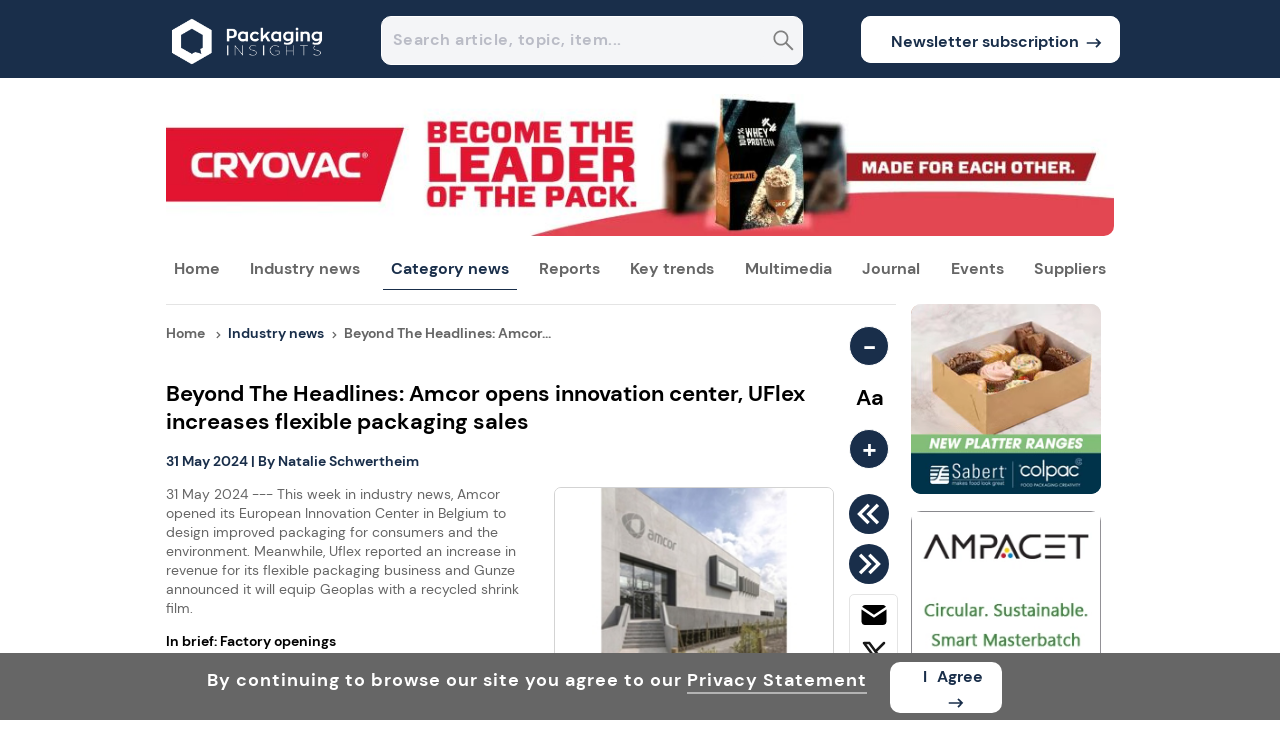

--- FILE ---
content_type: application/javascript
request_url: https://prism.app-us1.com/?a=251858359&u=https%3A%2F%2Fwww.packaginginsights.com%2Fnews%2Fbeyond-the-headlines-amcor-opens-innovation-center-uflex-increases-flexible-packaging-sales.html
body_size: 124
content:
window.visitorGlobalObject=window.visitorGlobalObject||window.prismGlobalObject;window.visitorGlobalObject.setVisitorId('e950fcfa-ffb7-4a03-a9d8-a8ad1f4ed597', '251858359');window.visitorGlobalObject.setWhitelistedServices('tracking', '251858359');

--- FILE ---
content_type: application/javascript
request_url: https://assets.cnsmedia.com/insightsbeta/_next/static/chunks/app/layout-6815a67093e22ee8.js
body_size: 35466
content:
(self.webpackChunk_N_E=self.webpackChunk_N_E||[]).push([[3185],{96342:(e,l,i)=>{Promise.resolve().then(i.t.bind(i,84080,23)),Promise.resolve().then(i.bind(i,60481)),Promise.resolve().then(i.t.bind(i,51703,23)),Promise.resolve().then(i.t.bind(i,24414,23)),Promise.resolve().then(i.t.bind(i,97643,23)),Promise.resolve().then(i.t.bind(i,19089,23)),Promise.resolve().then(i.bind(i,65230)),Promise.resolve().then(i.bind(i,92829)),Promise.resolve().then(i.bind(i,64373)),Promise.resolve().then(i.bind(i,91739)),Promise.resolve().then(i.bind(i,32813)),Promise.resolve().then(i.bind(i,9146))},60481:(e,l,i)=>{"use strict";i.d(l,{default:()=>t});var n=i(2265);function t(){return(0,n.useEffect)(()=>{/iPhone|iPad|iPod/i.test(navigator.userAgent)&&document.documentElement.classList.add("ios-device")},[]),null}},76375:(e,l,i)=>{"use strict";function n(e){e.target.naturalWidth===e.target.naturalHeight&&e.target.classList.add("square-formatted")}i.d(l,{K3:()=>c,K_:()=>m,LF:()=>t,Ro:()=>o,XI:()=>n,cH:()=>s,d8:()=>r,ej:()=>d,fy:()=>a,p6:()=>u});let t=e=>e.toLowerCase().split(" ").map(e=>e.charAt(0).toUpperCase()+e.slice(1)).join(" "),o=(e,l)=>{if(e&&e.length>l){let i=e.substring(0,l),n=i.lastIndexOf(" ");return n<0?i+"...":i.substring(0,n)+"..."}return e},s=(e,l)=>{if(e&&e.length>l){let i=e.substring(0,l),n=Math.max(i.lastIndexOf(" "),i.lastIndexOf("	"),i.lastIndexOf("\n"));return n<0&&(n=l),i.substring(0,n)+"..."}return e},a=e=>(null!=e&&""!=e&&(e=!(e=!(e=!(e=(e=(e=(e=e.includes("\xae")?e.replace("\xae","<sup>\xae</sup>"):e).includes("\xa9")?e.replace("\xa9","<sup>\xa9</sup>"):e).includes("™")?e.replace("™","<sup>™</sup>"):e).includes("+")?e.replace("+","<sup>+</sup>"):e).includes("<sup>")&&e.includes("™")?e.replace("™","<sup>™</sup>"):e).includes("<sup>")&&e.includes("\xa9")?e.replace("\xa9","<sup>\xa9</sup>"):e).includes("<sup>")&&e.includes("\xae")?e.replace("\xae","<sup>\xae</sup>"):e),e),r=(e,l,i)=>{let n="";if(i){let e=new Date;e.setTime(e.getTime()+864e5*i),n="expires=".concat(e.toUTCString(),";")}document.cookie="".concat(e,"=").concat(l,";").concat(n,"path=/")},d=e=>{let l="; ".concat(document.cookie).split("; ".concat(e,"="));if(2===l.length)return l.pop().split(";").shift()},c=e=>e.substring(e.lastIndexOf("/")+1).split(".").slice(0,-1).join("."),u=e=>{if(void 0!=e&&""!=e)return new Date(e).toLocaleDateString("en-US",{year:"numeric",month:"long"})},m=e=>{let l=new Date(e),i=l.getDate().toString().padStart(2,"0"),n=l.getFullYear(),t=["Jan","Feb","Mar","Apr","May","Jun","Jul","Aug","Sep","Oct","Nov","Dec"][l.getMonth()];return"".concat(i," ").concat(t," ").concat(n)}},65230:(e,l,i)=>{"use strict";i.d(l,{default:()=>t});var n=i(2265);function t(){return(0,n.useEffect)(()=>{var e,l,i,n,t,o;(function(e,l,i,n){var t,o,s,a;e.visitorGlobalObjectAlias=n,e[n]=(null==e?void 0:e[n])||function(){var l;(e[n].q=(null==e?void 0:null===(l=e[n])||void 0===l?void 0:l.q)||[]).push(arguments)},e[n].l=new Date().getTime();let r=null==l?void 0:l.createElement("script");r.src=i,r.async=!0,null==l||null===(a=l.getElementsByTagName("script"))||void 0===a||null===(s=a[0])||void 0===s||null===(o=s.parentNode)||void 0===o||o.insertBefore(r,null==l?void 0:null===(t=l.getElementsByTagName("script"))||void 0===t?void 0:t[0])})(window,document,"https://diffuser-cdn.app-us1.com/diffuser/diffuser.js","vgo"),null===(e=(l=window).vgo)||void 0===e||e.call(l,"setAccount","251858359"),null===(i=(n=window).vgo)||void 0===i||i.call(n,"setTrackByDefault",!0),null===(t=(o=window).vgo)||void 0===t||t.call(o,"process")},[]),null}},75354:(e,l,i)=>{"use strict";i.d(l,{Z:()=>o});var n=i(18452),t=i(91164);let o=function(e,l,i,o,s,a){let r=async()=>{let r=function(){let e=document.cookie.match(/_ga=([^;]+)/);if(e){var l,i;let n=null==e?void 0:e[1];return null==n?void 0:null===(i=n.split("."))||void 0===i?void 0:null===(l=i.slice(2))||void 0===l?void 0:l.join(".")}return null}(),d="";try{d={Source:e,device:l,Id:i,Name:o,BannerType:s.replace(" ","")+"_server",section:a,Key:"fif"===e?"Desktop"!=l?"G-67JPNGZ41X":"G-R77YCQ4282":"ni"===e?"Desktop"!=l?"G-C6ZN35Z53B":"G-2ZC1PZV99F":"pi"===e?"Desktop"!=l?"G-YGZZGL380P":"G-6X88NR7Z1P":"pci"===e?"Desktop"!=l?"G-VR5WX2SQMW":"G-Q8R64D7BXW":"",SectionName:"event",ClientId:r};let c=JSON.stringify(d),u=(0,n.ej)("jwtToken")||"";await (0,t.M)("GoogleAnalytics",c,"fif"===e?"https://api.foodingredientsfirst.com/insights":"ni"===e?"https://api.nutritioninsight.com/insights":"pi"===e?"https://api.packaginginsights.com/insights":"pci"===e?"https://api.personalcareinsights.com/insights":"https://api.foodingredientsfirst.com/insights",u)}catch(e){console.log(e.message)}};void 0!=window.gtag&&(""!=i&&""!=o&&(void 0==a||null==a)?window.gtag("event",s,{event_category:i,event_label:o,non_interaction:!0}):""!=i&&""!=o&&""!=a?window.gtag("event",s,{event_category:i,event_label:o,value:o,non_interaction:!0}):window.gtag("event",s,{event_category:i,event_label:o,non_interaction:!0}),r())}},92829:(e,l,i)=>{"use strict";i.d(l,{default:()=>a});var n=i(2265),t=i(16463),o=i(91164),s=i(18452);let a=e=>{let{source:l,device:i}=e,a="fif"===l?"Desktop"!=i?"G-67JPNGZ41X":"G-R77YCQ4282":"ni"===l?"Desktop"!=i?"G-C6ZN35Z53B":"G-2ZC1PZV99F":"pi"===l?"Desktop"!=i?"G-YGZZGL380P":"G-6X88NR7Z1P":"pci"===l?"Desktop"!=i?"G-VR5WX2SQMW":"G-Q8R64D7BXW":"",r=(0,t.usePathname)(),d=(0,t.useSearchParams)(),c=r+d.toString(),u=async()=>{let e=function(){let e=document.cookie.match(/_ga=([^;]+)/);if(e){var l,i;let n=null==e?void 0:e[1];return null==n?void 0:null===(i=n.split("."))||void 0===i?void 0:null===(l=i.slice(2))||void 0===l?void 0:l.join(".")}return null}(),n="";try{n={Source:l,device:i,GoogleAnalyticsUAId:"fif"===l?"Desktop"!=i?"G-67JPNGZ41X":"G-R77YCQ4282":"ni"===l?"Desktop"!=i?"G-C6ZN35Z53B":"G-2ZC1PZV99F":"pi"===l?"Desktop"!=i?"G-YGZZGL380P":"G-6X88NR7Z1P":"pci"===l?"Desktop"!=i?"G-VR5WX2SQMW":"G-Q8R64D7BXW":"",pathurl:c,SectionName:"pageview",ClientId:e};let t=JSON.stringify(n),a=(0,s.ej)("jwtToken")||"";await (0,o.M)("GoogleAnalytics",t,"fif"===l?"https://api.foodingredientsfirst.com/insights":"ni"===l?"https://api.nutritioninsight.com/insights":"pi"===l?"https://api.packaginginsights.com/insights":"pci"===l?"https://api.personalcareinsights.com/insights":"https://api.foodingredientsfirst.com/insights",a)}catch(e){console.log(e.message)}};return(0,n.useEffect)(()=>{try{void 0!==window.gtag&&(window.gtag("config",a,{page_path:r+d.toString()}),u())}catch(e){console.error("Error sending GA pageview:",e)}},[]),null}},64373:(e,l,i)=>{"use strict";i.d(l,{default:()=>r});var n=i(57437),t=i(2265),o=i(63872),s=i(76375),a=i(91164);let r=function(e){var l;let{contentPath:i,source:r,apiconnection:d,device:c,isnewsletterpopupshown:u}=e,[m,v]=(0,t.useState)(!1),[p,h]=(0,t.useState)(""),[g,x]=(0,t.useState)(!1),b="false",f=null!=localStorage.getItem("mobpopupBannerClosed")&&void 0!=localStorage.getItem("mobpopupBannerClosed")?localStorage.getItem("mobpopupBannerClosed"):"",w=null!=localStorage.getItem("mobpopupBannerCheck")&&void 0!=localStorage.getItem("mobpopupBannerCheck")?localStorage.getItem("mobpopupBannerCheck"):"",y=e=>e?e.toLowerCase().split(" ").map(e=>e.charAt(0).toUpperCase()+e.slice(1)).join(" "):"";(0,t.useEffect)(()=>{let e=window.location.href.includes("popup=no");(async()=>{try{var l,i,n,t,o,m,p,h,g,x,f,w,j;let N="",k=window.location.pathname,C="",I=[],S=0;if(S=(I=null==k?void 0:null===(l=k.slice(1))||void 0===l?void 0:l.split("/")).length,null!=k&&""!=k&&k.includes(".html")){if(k.toLowerCase().includes("Searchresult.html"),C=(k.toLowerCase().includes("/supplier-profiles/a.html")?"/profile-directory.html":k).toLowerCase().substring(1),I&&S>1){if((null==I?void 0:I[0])!=null&&(null==I?void 0:I[0])!=""){let e=null==I?void 0:null===(n=I[0])||void 0===n?void 0:n.toLowerCase(),l=null==I?void 0:null===(t=I[1])||void 0===t?void 0:t.toLowerCase();if("news"===e&&2===S&&(N="articlepage",C="article-page.html"),"theworldoffoodingredients"===e&&(2===S||3===S))N="The World of Food Ingredients",C="theworldoffoodingredients.html";else if(("ingredient-supplier"===e||"packaging-supplier"===e)&&2===S)"ingredient-supplier"===e&&(null==r?void 0:r.toLowerCase().includes("fif"))||"ingredient-supplier"===e&&(null==r?void 0:r.toLowerCase().includes("pci"))?(N="Supplier By Ingredient",C="supplier-by-ingredient.html"):"ingredient-supplier"===e&&((null==r?void 0:r.toLowerCase().includes("ni"))||(null==r?void 0:r.toLowerCase().includes("nh")))?(N="Supplier By Category",C="supplier-by-category.html"):"packaging-supplier"===e&&(N="Supplier By Packaging",C="supplier-by-packaging.html");else if(N=e.replace("audios","podcasts").replace("-"," "),"news"===e&&"category"==l&&3===S&&"ni"==r){let e=k.indexOf("/");if(-1!==e){let l=k.indexOf("/",e+1);-1!==l&&(C=k.slice(k.lastIndexOf("/")+1),N="default")}}"personalcare-focus"===e&&2===S&&(N="personal care focus")}else N="defaultpage"}(null==I?void 0:null===(i=I[0])||void 0===i?void 0:i.toLowerCase())=="subscriptionthanks.html"&&(N="Subscription Thanks",C="subscriptionthanks.html")}else null!=k&&""!=k&&"/"==k?(C="home.html",N="Home"):null!=I&&S>1&&null!=k&&""!=k&&k.includes(".html")?N=(null==I?void 0:I[0])!=null&&(null==I?void 0:I[0])!=""?null==I?void 0:null===(p=I[0])||void 0===p?void 0:null===(m=p.replace("video","videos"))||void 0===m?void 0:null===(o=m.replace("audios","podcasts"))||void 0===o?void 0:o.replace("-"," "):"":null!=I&&S>1&&!k.includes(".html")&&(k.toLowerCase().includes("subscriptionthanks")||k.toLowerCase().includes("redbook")||k.toLowerCase().includes("video")||k.toLowerCase().includes("podcasts")||k.toLowerCase().includes("webinars")||k.toLowerCase().includes("searchresult"))&&(N=(null==I?void 0:I[1])!=null&&(null==I?void 0:I[1])!=""?null==I?void 0:null===(w=I[1])||void 0===w?void 0:null===(f=w.replace("-"," "))||void 0===f?void 0:null===(x=f.replace("video","videos"))||void 0===x?void 0:null===(g=x.replace("video","videos"))||void 0===g?void 0:null===(h=g.replace("Searchresult","SearchResult"))||void 0===h?void 0:h.replace("redbookThanks","redbook"):"",k.toLowerCase().includes("video")||k.toLowerCase().includes("podcasts")||k.toLowerCase().includes("webinars")||k.toLowerCase().includes("searchresult"));N="default"!=N?y(N):"default",null!=N&&""!=N&&"searchresult"==N.toLowerCase()&&(N="SearchResult"),C.toLowerCase().includes("subscribe")&&(N="Free Newsletter"),null!=N&&""!=N&&"subscriptionthanks"==N.toLowerCase()&&(N="Subscription Thanks",C="subscriptionthanks.html");let L="Desktop"==c?r:"fif"==r?"MOBILEFIF":"ni"==r?"MOBILENI":"pi"==r?"MOBILEPI":"pci"==r?"MOBILEPCI":"MOBILEFIF",_=null!=C&&""!=C?C:"home.html",U=null!=N&&""!=N?N:"",P=0,T=await (0,a.M)("GetSubscriber",JSON.stringify({sitename:L,Option:"popupshow",countoption:"popupshow",Url:_,section:U}),d);if(P=null!=T?JSON.parse(T):0,u&&P>0){let l=await (0,a.M)("GetIp","",d),i="";i=null!=l?l:"";let n=await (0,a.M)("GetCountryFromIp","",d),t="";t=null!=n?n:"";let o={PageName:"SubscribedStatus",Site:"Desktop"==c?r:"fif"==r?"MOBILEFIF":"ni"==r?"MOBILENI":"pi"==r?"MOBILEPI":"pci"==r?"MOBILEPCI":"MOBILEFIF",Ip:i,Country:t,Section:"getstatus",IsTestSite:b},u=await (0,a.M)("SubscribeDetails",JSON.stringify({insights:o}),d),m=0;m=null!=u?u:0;let p=(0,s.ej)("SubscribeTrack".concat(i).concat(r))||"",h=m;if(""===p&&m>0?h=0:""!==p&&p.includes(r)&&(h=1),!(h>0)&&!((null==I?void 0:null===(j=I[0])||void 0===j?void 0:j.toLowerCase())=="theworldoffoodingredients"&&S>1)&&!e){let e=setTimeout(()=>{v(!0)},3e4);return()=>clearTimeout(e)}}}catch(e){console.log("Error fetching data:",e)}})()},[d,"true",r,b]);let j=async()=>{try{let e=await (0,a.M)("GetIp","",d),l="";l=null!=e?e:"";let i=await (0,a.M)("GetCountryFromIp","",d),n="";n=null!=i?i:"";let t={PageName:"SubscribedStatus",Site:"Desktop"==c?r:"fif"==r?"MOBILEFIF":"ni"==r?"MOBILENI":"pi"==r?"MOBILEPI":"pci"==r?"MOBILEPCI":"MOBILEFIF",Ip:l,Country:n,Section:"insertstatus"};await (0,a.M)("SubscribeDetails",JSON.stringify({insights:t}),d)}catch(e){console.error("Error tracking details:",e)}v(!1)},N=async()=>{try{let e=await (0,a.M)("GetIp","",d),l="";l=null!=e?e:"";let i=await (0,a.M)("GetCountryFromIp","",d),n="";n=null!=i?i:"";let t={PageName:"SubscribedStatus",Site:"Desktop"==c?r:"fif"==r?"MOBILEFIF":"ni"==r?"MOBILENI":"pi"==r?"MOBILEPI":"pci"==r?"MOBILEPCI":"MOBILEFIF",Ip:l,Country:n,Section:"insertstatus"};await (0,a.M)("SubscribeDetails",JSON.stringify({insights:t}),d),(0,s.d8)("SubscribeTrack"+l+r,"Subscriber"+l+r,100)}catch(e){console.error("Error tracking details:",e)}v(!1)},k={fif:{urldata:"/images/Mockup_fif.jpg"},ni:{urldata:"/images/Mockup_ni.png"},pi:{urldata:"/images/Mockup_pi.png"},pci:{urldata:"/images/Mockup_pci.png"}},C=null==k?void 0:null===(l=k[r])||void 0===l?void 0:l.urldata;return(0,n.jsx)("div",{children:("false"===w||"true"===f&&"true"===w)&&m&&(0,n.jsxs)(n.Fragment,{children:[(0,n.jsx)("div",{className:"overlay",onClick:j}),(0,n.jsxs)("div",{className:"whole",children:[(0,n.jsxs)("div",{className:"news-content",children:[(0,n.jsx)("p",{className:"news-title",children:"Subscribe to our free newsletters"}),(0,n.jsxs)("p",{className:"news-pop-desc",children:[" ","Keep up to date with the latest news, developments and trends in the"," ","fif"===r?"food and beverage":"ni"===r?"nutrition":"pi"===r?"packaging":"pci"===r?"personal care":""," ","industry, including:"]}),(0,n.jsxs)("div",{className:"newspop-description",style:{textAlign:"center",padding:"14px 27px 0px"},children:[(0,n.jsxs)("span",{className:"des",children:[(0,n.jsx)("span",{className:"dot"}),"Daily updates"]}),(0,n.jsxs)("span",{className:"des",children:[(0,n.jsx)("span",{className:"dot"}),"Editorial highlights"]}),(0,n.jsxs)("span",{className:"des",children:[(0,n.jsx)("span",{className:"dot"}),"Special reports"]}),(0,n.jsxs)("span",{className:"des",children:[(0,n.jsx)("span",{className:"dot"}),"Event coverage"]})]}),(0,n.jsxs)("form",{children:[(0,n.jsx)("input",{type:"email",id:"email",name:"email",className:"textbox-mail-input",placeholder:"Type your email address",value:p,onChange:e=>{h(e.target.value)}}),(0,n.jsxs)("button",{type:"submit",className:"sub",onClick:e=>{e.preventDefault();let l=/^[+a-zA-Z0-9._-]+@[a-zA-Z0-9.-]+\.[a-zA-Z]{2,4}$/i;if(""===p.trim()){alert("Kindly enter your email address.");return}if(!(null==l?void 0:l.test(p))){alert("Kindly enter a valid email address.");return}N(),window.location.href="/subscribe.html?email=".concat(p)},children:[(0,n.jsx)("p",{className:"newspop-viewprofiletext",children:"Subscribe now"}),(0,n.jsx)(o.dhL,{className:"newspop-viewbtnicon"})]})]})]}),"Desktop"==c&&(0,n.jsxs)("div",{className:"newspop-container",children:[(0,n.jsx)("div",{className:"news-pop-img",children:(0,n.jsx)("img",{src:i+C,className:"popup-icon",alt:"Image",title:"Image"})}),(0,n.jsxs)("div",{className:"newspop-close",children:["Don't show this message again"," ",(0,n.jsx)("div",{className:"newspop-close-icon",children:(0,n.jsx)("p",{className:"clse",onClick:N,children:"X"})})]})]}),"Desktop"!=c&&(0,n.jsx)("div",{className:"newspop-close-icon",children:(0,n.jsx)("p",{className:"clse",onClick:N,children:"X"})})]})]})})}},75267:(e,l,i)=>{"use strict";i.d(l,{DX:()=>d,E2:()=>s,HE:()=>c,Pf:()=>u,fY:()=>a,tR:()=>r,zO:()=>o});var n=i(75354);let t=e=>{let l=document.createElement("div");return l.innerHTML=e,l.textContent||l.innerText||""},o=(e,l,i,o,s,a,r,d,c,u,m)=>{void 0!=o&&""!=o&&(o=t(o=o.replace("&#174;","\xae").replace("&#169;","\xa9").replace("&reg;","\xae").replace("&copy;","\xa9").replace("&euro;","€").replace("&trade;","™").replace("&larr;","←").replace("&uarr;","↑").replace("&rarr;","→").replace("&darr;","↓").replace("&darr;","↓"))),void 0!=s&&""!=s&&(s=t(s=s.replace("&#174;","\xae").replace("&#169;","\xa9").replace("&reg;","\xae").replace("&copy;","\xa9").replace("&euro;","€").replace("&trade;","™").replace("&larr;","←").replace("&uarr;","↑").replace("&rarr;","→").replace("&darr;","↓"))),void 0!=c&&""!=c&&(c=t(c=c.replace("&#174;","\xae").replace("&#169;","\xa9").replace("&reg;","\xae").replace("&copy;","\xa9").replace("&euro;","€").replace("&trade;","™").replace("&larr;","←").replace("&uarr;","↑").replace("&rarr;","→").replace("&darr;","↓")));let v="",p="";"webinars"==e.toLowerCase()?(v="WebinarLogoClick",p="WebinarLogoClickUserDetails"):"videos"==e.toLowerCase()?(v="VideoLogoClick",p="VideoLogoClickUserDetails"):"techpapers"==e.toLowerCase()||"technicalpaper"==e.toLowerCase()?(v="TechpaperLogoClick",p="TechpaperLogoClickUserDetails"):"technicalpaperimage"==e.toLowerCase()?(v="TechpaperImageClick",p="TechpaperImageClickUserDetails"):"expertviewsimage"==e.toLowerCase()?(v="ExpertViewsImageClick",p="ExpertViewsImageClickUserDetails"):"expertviews"==e.toLowerCase()?(v="ExpertViewsLogoClick",p="ExpertViewsLogoClickUserDetails"):"ingfocus"==e.toLowerCase()?(v="IngLogoClick",p="IngLogoClickUserDetails"):"ingfocushome"==e.toLowerCase()?(v="IngLogoClickHome",p="IngLogoClickHomeUserDetails"):"event"==e.toLowerCase()?(v="EventLogoClick",p="EventLogoClickUserDetails"):"article"==e.toLowerCase()&&(v="ArticleLogoClick",p="ArticleLogoClickUserDetails"),(0,n.Z)(u,m,a,c,v);let h=sessionStorage.getItem("GetIp"),g=sessionStorage.getItem("GetCountry"),x=(g=void 0==g||null==g?"":g)+"##"+(h=void 0==h||null==h?"":h);(0,n.Z)(u,m,x,s,p,a);let b=r&&""!==r.trim()?r.replace(/\$\$\$/g,"&").replace(/andsymap;/g,"&").replace(/andsym/g,"&").replace(/&amp;/g,"&"):r;void 0!=b&&null!=b&&""!=b&&window.open(b,"_blank")},s=(e,l,i,t,o)=>{let s=sessionStorage.getItem("GetIp"),a=sessionStorage.getItem("GetCountry");s=void 0==s||null==s?"":s,a=void 0==a||null==a?"":a;var r=new Date;let d=a+"##"+s+"##"+(r.getFullYear()+"-"+(r.getMonth()+1)+"-")+r.getDate()+" "+(r.getHours()+":"+(10>r.getMinutes()?"0":"")+r.getMinutes()+":"+(10>r.getSeconds()?"0":""))+r.getSeconds();void 0!=t&&(t=-parseInt(t)+o);var c="";c=i+"##"+t,(0,n.Z)(e,l,c,d,"LandingBannerTime")},a=(e,l,i)=>{let t=sessionStorage.getItem("GetIp"),o=sessionStorage.getItem("GetCountry"),s=(o=void 0==o||null==o?"":o)+"##"+(t=void 0==t||null==t?"":t);(0,n.Z)(l,i,e,s,"BannerClick")},r=(e,l,i)=>{let t=sessionStorage.getItem("GetIp"),o=sessionStorage.getItem("GetCountry"),s=(o=void 0==o||null==o?"":o)+"##"+(t=void 0==t||null==t?"":t);(0,n.Z)(l,i,e,s,"SkipBannerClick")},d=(e,l,i)=>{let t=sessionStorage.getItem("GetIp"),o=sessionStorage.getItem("GetCountry"),s=(o=void 0==o||null==o?"":o)+"##"+(t=void 0==t||null==t?"":t);(0,n.Z)(l,i,e,s,"HomeBannerClick")},c=(e,l,i)=>{let t=sessionStorage.getItem("GetIp"),o=sessionStorage.getItem("GetCountry"),s=(o=void 0==o||null==o?"":o)+"##"+(t=void 0==t||null==t?"":t);(0,n.Z)(l,i,e,s,"FreeNewsLetterBannerClick")},u=(e,l,i)=>{let t=sessionStorage.getItem("GetIp"),o=sessionStorage.getItem("GetCountry"),s=(o=void 0==o||null==o?"":o)+"##"+(t=void 0==t||null==t?"":t);(0,n.Z)(l,i,e,s,"TimeoutSkipBannerClicks")}},83370:(e,l,i)=>{"use strict";i.d(l,{Z:()=>t});var n=i(91164);let t=i(2265).memo(e=>{let{api_url:l}=e;return(async()=>{var e,i;let t=null!==(e=await (0,n.M)("GetIp","",l))&&void 0!==e?e:"",o=null!==(i=await (0,n.M)("GetCountryFromIp","",l))&&void 0!==i?i:"",s="abcdefghijklmnopqrstuvwxyz0123456789",a=Array.from({length:20},()=>{var e,l;return s[null===(l=Math)||void 0===l?void 0:l.floor((null===(e=Math)||void 0===e?void 0:e.random())*(null==s?void 0:s.length))]}).join("");sessionStorage.setItem("GetCountry",o),sessionStorage.setItem("GetIp",t),sessionStorage.setItem("Splitdata",a)})(),""})},17011:(e,l,i)=>{"use strict";i.d(l,{Z:()=>o});var n=i(2265),t=i(91164);let o=function(e){var l;let{id:i="",totalbannerid:o="",source:s="",istestsite:a="",apiconnection:r=""}=e;o=null!=o&&""!=o?o.replace(/,$/,""):"";let[d,c]=(0,n.useState)(!1),u=null===(l=navigator)||void 0===l?void 0:l.userAgent,m="";u.includes("Firefox")?m="Firefox":u.includes("Chrome")?m="Chrome":u.includes("Safari")?m="Safari":u.includes("Edge")?m="Edge":u.includes("Opera")&&(m="Opera");let[v,p]=(0,n.useState)([]),[h,g]=(0,n.useState)(!1),x=e=>{let l=document.createElement("textarea");return l.innerHTML=e,l.value},b="";return(0,n.useEffect)(()=>{(async()=>{if(i&&!["2128","2129","2130","2131"].includes(i)){let l=[];if(i){var e;let n=x(i.replace(/<[^>]*>/g,""));l=null!==(e=JSON.parse(null!=n?n:"[]"))&&void 0!==e?e:[]}p(l=null==l?void 0:l.map(e=>({...e,BrowserName:m,IsPrivate:d}))),b=JSON.stringify(l);try{let e=sessionStorage.getItem("GetIp")||"::1",l=sessionStorage.getItem("GetCountry")||"",i=!!a&&"true"===a.toLowerCase(),n=document.referrer||"",c={Name:"updatebannerviews",sitename:s,ip:e,bannerids:o,Bannerjson:b,Country:l,url:n,BrowserName:m,IsPrivate:d,IsTest:i},u=JSON.stringify(c);await (0,t.M)("Processonbannermysql",u,r)}catch(e){console.error("Error fetching IP or country:",e)}}})()},[h,i,m,d,o]),null}},9702:(e,l,i)=>{"use strict";i.d(l,{V:()=>r,c:()=>a});var n=i(91164),t=i(18452),o=i(2968),s=i(75267);async function a(e,l,i,o,a){var r,d;let c=null!==(r=await (0,n.M)("GetIp","",a))&&void 0!==r?r:"",u=null!==(d=await (0,n.M)("GetCountryFromIp","",a))&&void 0!==d?d:"";if(document.referrer,null!=i&&i.toLowerCase().includes("fif")||i.toLowerCase().includes("ni")||i.toLowerCase().includes("pci"),(0,s.fY)(e,i,o),!"182.72.197.194,188.204.109.58,82.71.237.49,10.189.246.4,195.158.106.114,103.104.58.11,103.104.59.27,117.239.242.250,195.158.76.123".includes(c)){let t=JSON.stringify({Name:"updatebannerhits",sitename:i,ip:c,Id:e,Country:u,url:l});await (0,n.M)("Processonbanner",t,a)}if(null!=l&&!(0,t.Iu)(null==l?void 0:l.trim())){let e=l.replace("andsymamp;","&").replace("Andsymamp;","&").replace("andsym","&").replace("&amp;","&"),i="http://",n="";if(e.length>8&&(n=decodeURIComponent(e).replace(/&lt;/g,"<").replace(/&gt;/g,">").replace(/&amp;/g,"&").substring(0,8)),"https://"==n.toLowerCase()&&(i="https://"),-1!=e.toLowerCase().indexOf("http")||-1!=e.toLowerCase().indexOf("www")){let l=(0,t.e1)(decodeURIComponent(e));"".concat(i).concat(l)}else(0,t.Iu)(n)||n.toLowerCase().includes("mailto"),(0,t.e1)(decodeURIComponent(e))}}function r(e){return(0,o.s9)(e,{wordwrap:100})}},95301:(e,l,i)=>{"use strict";i.d(l,{Z:()=>o});var n=i(57437),t=i(2265);let o=()=>{let[e,l]=(0,t.useState)(!1);return(0,t.useEffect)(()=>{let e=()=>{window.scrollY>300?l(!0):l(!1)};return window.addEventListener("scroll",e),()=>window.removeEventListener("scroll",e)},[]),(0,n.jsx)("div",{children:(0,n.jsx)("a",{href:"#top",title:"Back to top",className:"top_link ".concat(e?"top_link_visible":""),onClick:e=>{e.preventDefault(),window.scrollTo({top:0,behavior:"smooth"})},children:(0,n.jsx)("img",{src:"https://assets.innovamarketinsights360.com/insights/Common/Images/trans.gif",alt:"Image",title:"Image",loading:"eager",fetchPriority:"high"})})})}},46804:(e,l,i)=>{"use strict";i.d(l,{Z:()=>d});var n=i(57437),t=i(2265),o=i(50731),s=i(91164),a=i(40180),r=i.n(a);let d=function(e){let{initialData:l,onDone:i,onReject:a,cookiepolicystatus:d}=e,c=(null==l?void 0:l.device)||"",u=(null==l?void 0:l.source)||"",m=(null==l?void 0:l.apiconnection)||"",[v,p]=(0,t.useState)(!0),[h,g]=(0,t.useState)(!1),[x,b]=(0,t.useState)(!1),f=null==l?void 0:l.siteroot;("Mobile"===c||"Tablet"===c)&&("fif"===u?u="mobile_fif":"ni"===u?u="mobile_nh":"pi"===u?u="mobile_pi":"pci"===u&&(u="mobile_pci"));let w=async function(e,l,i,n){let t=arguments.length>4&&void 0!==arguments[4]?arguments[4]:0,o=arguments.length>5&&void 0!==arguments[5]?arguments[5]:"";try{if(e=e.replace("&#39;","'"),"Cookie Policy"==l||"Cookie Policy Footer"==l){let a="GetIp",d=await (0,s.M)(a,"",m),c="";c=null!=d?d:"",a="GetCountryFromIp";let v=await (0,s.M)(a,"",m),p="";p=null!=v?v:"",a="InsightsCookiePolicy";let h=JSON.stringify({redirect_url:e,Section:l,from:i,Title:n,Section_id:t,Country:p,ip:c,SearchText:o,Option:"insertcookiepolicy",sitename:u});await (0,s.M)(a,h,m),r()("#sitecontainer").hide(),r()("#mobsitecontainer").css("display","none")}}catch(e){console.error("Error tracking data:",e)}};return((0,t.useEffect)(()=>{(async()=>{try{let e=await (0,s.M)("GetIp","",m),l="";if(l=null!=e?e:"",null!=l){let e=JSON.stringify({ip:l,Option:"getstatus",sitename:u}),i=await (0,s.M)("InsightsCookiePolicy",e,m);null!=i&&parseInt(i)>0?p(!0):p(!1)}}catch(e){console.error("Error fetching cookie policy status:",e)}})();let e=localStorage.getItem("leftmarginbanner"),l=localStorage.getItem("rightMarginBanner"),i=localStorage.getItem("bottomBanner");g("shown"===e||"shown"===l),b("shown"==i)},[]),"Desktop"===c)?(0,n.jsx)("div",{id:"sitecontainer",style:{display:!0===v?"none":"block",backgroundColor:h?"white":"rgb(102, 102, 102)",bottom:x?"90px":"0"},children:(0,n.jsx)("div",{id:"CookiePolicy_div",className:"CookiePolicy_div",style:{backgroundColor:"#666666"},children:(0,n.jsxs)("div",{className:"CookiePolicy_subdiv",children:[(0,n.jsxs)("div",{className:"CookiePolicy_text",children:["By continuing to browse our site you agree to our"," ",(0,n.jsx)("a",{href:"".concat(f,"/privacy-statement.html"),className:"CookiePolicy_text CookiePolicy_a",target:"_blank",rel:"noopener",style:{textDecoration:"none",borderBottom:"2px solid #B3B3B3",color:"white",cursor:"pointer",paddingTop:"2px"},children:"Privacy Statement"})]}),(0,n.jsx)("div",{style:{marginTop:"1%"},className:"CookiePolicy_button source-color",onClick:()=>w("","Cookie Policy","",""),children:(0,n.jsxs)("button",{className:"newsubbtn",style:{paddingLeft:"10px",position:"relative",top:"-6.5px"},children:[(0,n.jsx)("span",{style:{marginRight:"6px"},children:" I "}),(0,n.jsx)("span",{children:" Agree "}),(0,n.jsx)("div",{className:"subarr",children:(0,n.jsx)(o.fWx,{className:"subscribearrow",size:"20px"})})]})})]})})}):"Mobile"===c||"Tablet"===c?(0,n.jsx)("div",{id:"mobsitecontainer",style:{display:!0===v?"none":"block"},children:(0,n.jsx)("div",{id:"CookiePolicy_div",className:"CookiePolicy_div",style:{backgroundColor:"#666666"},children:(0,n.jsxs)("div",{className:"CookiePolicy_subdiv",children:[(0,n.jsxs)("div",{className:"CookiePolicy_text",children:["By continuing to browse our site you agree to our"," ",(0,n.jsx)("a",{href:"".concat(f,"/privacy-statement.html"),className:"CookiePolicy_text CookiePolicy_a",target:"_blank",rel:"noopener",style:{textDecoration:"none",borderBottom:"2px solid #B3B3B3",color:"white",cursor:"pointer",paddingTop:"2px"},children:"Privacy Statement"})]}),(0,n.jsx)("div",{style:{marginTop:"1%"},className:"CookiePolicy_button source-color",onClick:()=>w("","Cookie Policy","",""),children:(0,n.jsxs)("button",{className:"newsubbtn",style:{paddingLeft:"10px",position:"relative",top:"-6.5px"},children:[(0,n.jsx)("span",{style:{marginRight:"6px"},children:" I "}),(0,n.jsx)("span",{children:" Agree "}),(0,n.jsx)("div",{className:"subarr",children:(0,n.jsx)(o.fWx,{className:"subscribearrow",size:"20px"})})]})})]})})}):void 0}},5933:(e,l,i)=>{"use strict";i.d(l,{Z:()=>a});var n=i(57437),t=i(50731),o=i(2265),s=i(75354);let a=function(e){let{initialData:l}=e,[i]=(0,o.useState)("https://assets.innovamarketinsights360.com/insightsbeta"),[a]=(0,o.useState)("https://www.foodingredientsfirst.com"),[r]=(0,o.useState)("https://www.nutritioninsight.com"),[d]=(0,o.useState)("https://www.packaginginsights.com"),[c]=(0,o.useState)("https://www.personalcareinsights.com"),u=l.siteroot,m=l.source,[v,p]=(0,o.useState)(""),h="";h="fif"==m?"footer_logo_fif.png":"ni"==m?"footer_logo_ni.jpg":"pi"==m?"footer_logo_pi.svg":"footer_logo_pci.png";let g=e=>{if(e.preventDefault(),""===v.trim()){alert("Kindly enter your email address.");return}if(/^[+a-zA-Z0-9._-]+@[a-zA-Z0-9.-]+\.[a-zA-Z]{2,4}$/i.test(v))window.open("/subscribe.html?email=".concat(v),"_blank");else{alert("Kindly enter a valid email address.");return}},x=e=>{var l;p(null==e?void 0:null===(l=e.target)||void 0===l?void 0:l.value)};return(0,n.jsxs)(n.Fragment,{children:["Desktop"==l.device&&(0,n.jsx)("div",{id:"footer",className:"footer-content",children:(0,n.jsx)("div",{className:"footerheadtitle source-backgroundcolor",children:(0,n.jsxs)("div",{className:"centerfooter",children:[(0,n.jsxs)("div",{className:"formfooter",children:[(0,n.jsx)("div",{className:"subscribetext",children:"Subscribe to our newsletters"}),(0,n.jsx)("div",{className:"emailaddress",children:(0,n.jsx)("input",{type:"text",id:"newsemail",className:"newswidth",placeholder:"Enter email address here",onChange:x})}),(0,n.jsx)("div",{className:"subscribebutton",onClick:g,children:(0,n.jsxs)("button",{id:"subscribe",className:"footerhead",children:["Subscribe ",(0,n.jsx)("div",{className:"subscribearr",children:(0,n.jsx)(t.fWx,{style:{top:"4px"},className:"subscribearrow",size:"20px"})})]})})]}),(0,n.jsx)("div",{style:{width:"100%",height:"35px"}}),(0,n.jsxs)("div",{className:"fl footerSecwidth",children:[(0,n.jsx)("div",{className:"footerlinksdiv"}),(0,n.jsx)("div",{className:"footerlogo",children:(0,n.jsx)("a",{href:"/",children:(0,n.jsx)("img",{src:u+"/"+h,style:{width:"80%",marginTop:"10px"},alt:"logo",title:"logo"})})}),(0,n.jsxs)("div",{className:"platforms",children:[(0,n.jsx)("span",{className:"footersubtitle footerhead footerelements",children:"Platforms"}),(0,n.jsx)("span",{className:"footersubtitle footerelements",children:(0,n.jsx)("a",{href:a,target:"fif"==m?"_self":"_blank",children:"Food Ingredients First"})}),(0,n.jsx)("span",{className:"footersubtitle footerelements",children:(0,n.jsx)("a",{href:r,target:"ni"==m?"_self":"_blank",children:"Nutrition Insight"})}),(0,n.jsx)("span",{className:"footersubtitle footerelements",children:(0,n.jsx)("a",{href:d,target:"pi"==m?"_self":"_blank",children:"Packaging Insights"})}),(0,n.jsx)("span",{className:"footersubtitle footerelements",children:(0,n.jsx)("a",{href:c,target:"pci"==m?"_self":"_blank",children:"Personal Care Insights"})}),(0,n.jsx)("span",{className:"footersubtitle footerelements",children:(0,n.jsx)("a",{href:"/theworldoffoodingredients.html",children:"The World of Food Ingredients"})})]}),(0,n.jsxs)("div",{className:"aboutus",children:[(0,n.jsx)("span",{className:"footersubtitle footerhead footerelements",children:(0,n.jsx)("a",{style:{display:"inline-block"},href:"/aboutus.html",className:"aboutlink",children:"About us"})}),(0,n.jsx)("span",{className:"footersubtitle  footerelements",children:(0,n.jsx)("a",{href:"/contactus.html",children:"Contact us"})}),(0,n.jsxs)("span",{className:"footersubtitle footerelements",children:["fif"==m&&(0,n.jsx)("a",{href:"mailto:sales@cnsmedia.com?subject=Advertising Enquiry Food Ingredients First",target:"_blank",children:"Advertising"}),"ni"==m&&(0,n.jsx)("a",{href:"mailto:sales@cnsmedia.com?subject=Advertising Enquiry Nutrition Insight",target:"_blank",children:"Advertising"}),"pi"==m&&(0,n.jsx)("a",{href:"mailto:sales@cnsmedia.com?subject=Advertising Enquiry Packaging Insights",target:"_blank",children:"Advertising"}),"pci"==m&&(0,n.jsx)("a",{href:"mailto:sales@cnsmedia.com?subject=Advertising Enquiry Personal Care Insights",target:"_blank",children:"Advertising"})]}),(0,n.jsx)("span",{className:"footersubtitle footerelements",children:(0,n.jsx)("a",{href:"/privacy-statement.html",target:"_blank",children:"Privacy statement"})}),(0,n.jsx)("span",{className:"footersubtitle footerelements",children:(0,n.jsx)("a",{href:"/sitemap.html",children:"Sitemap"})}),(0,n.jsx)("span",{className:"footersubtitle footerelements",children:(0,n.jsx)("a",{href:"/archive.html",children:"Archive"})})]}),(0,n.jsxs)("div",{className:"followus",children:[(0,n.jsx)("span",{className:"footersubtitle footerhead footerelements ".concat("fif"===m?"footerfollowus":"footerfollowusmargin"),children:"Follow us"}),(0,n.jsxs)("div",{className:"fl",style:{display:"flex",width:"100%",marginTop:"3%"},children:["fif"==m&&(0,n.jsxs)(n.Fragment,{children:[(0,n.jsx)("a",{href:"https://twitter.com/FoodIng1st",target:"_blank",style:{width:"25%"},className:"TwitterClick",children:(0,n.jsx)("img",{src:i+"/common/images/twittericon.svg",className:"twittericon",alt:"twitter",title:"twitter",onClick:()=>(0,s.Z)(m,(null==l?void 0:l.device)||"","twitter","AddToAnybutton","")})}),(0,n.jsx)("a",{href:"https://www.linkedin.com/showcase/foodingredientsfirst/",target:"_blank",style:{width:"39%",marginLeft:"8px"},className:"LinkedinClick",children:(0,n.jsx)("img",{src:i+"/common/images/linkedin_header.svg",className:"linkedin",alt:"linkedin",title:"linkedin",onClick:()=>(0,s.Z)(m,(null==l?void 0:l.device)||"","linkedin","AddToAnybutton","")})}),(0,n.jsx)("a",{href:"https://resource.innovadatabase.com/rss/fifnews.xml",target:"_blank",className:"rss_header",style:{marginLeft:"8px"},children:(0,n.jsx)("img",{src:i+"/common/images/rss_header.svg",className:"rss_header",style:{top:"-12px"},alt:"rss_header",title:"rss_header"})}),(0,n.jsx)("a",{href:"https://news.google.com/publications/CAAqNggKIjBDQklTSGdnTWFob0tHR1p2YjJScGJtZHlaV1JwWlc1MGMyWnBjbk4wTG1OdmJTZ0FQAQ",target:"_blank",className:"google_news",style:{marginLeft:"8px"},children:(0,n.jsx)("img",{src:i+"/common/images/googlenews.svg",className:"google_news",style:{top:"-9px",left:"-7px"},alt:"google_news",title:"google_news"})})]}),"ni"==m&&(0,n.jsxs)(n.Fragment,{children:[(0,n.jsx)("a",{href:"https://www.linkedin.com/company/nutritioninsight/",target:"_blank",style:{width:"29%"},className:"LinkedinClick",children:(0,n.jsx)("img",{src:i+"/common/images/linkedin_header.svg",className:"linkedin",alt:"linkedin",title:"linkedin",onClick:()=>(0,s.Z)(m,(null==l?void 0:l.device)||"","linkedin","AddToAnybutton","")})}),(0,n.jsx)("a",{href:"https://resource.innovadatabase.com/rss/nhnews.xml",target:"_blank",className:"rss_header",style:{width:"39%",marginLeft:"8px"},children:(0,n.jsx)("img",{src:i+"/common/images/rss_header.svg",className:"rss_header",style:{top:"-12px"},alt:"rss_header",title:"rss_header"})}),(0,n.jsx)("a",{href:"https://news.google.com/publications/CAAqMQgKIitDQklTR2dnTWFoWUtGRzUxZEhKcGRHbHZibWx1YzJsbmFIUXVZMjl0S0FBUAE",target:"_blank",className:"google_news",style:{marginLeft:"8px"},children:(0,n.jsx)("img",{src:i+"/common/images/googlenews.svg",className:"google_news",style:{top:"-9px",left:"-7px"},alt:"google_news",title:"google_news"})})]}),"pi"==m&&(0,n.jsxs)(n.Fragment,{children:[(0,n.jsx)("a",{href:"https://www.linkedin.com/showcase/packaging-insights/",target:"_blank",style:{width:"29%"},className:"LinkedinClick",children:(0,n.jsx)("img",{src:i+"/common/images/linkedin_header.svg",className:"linkedin",alt:"linkedin",title:"linkedin",onClick:()=>(0,s.Z)(m,(null==l?void 0:l.device)||"","linkedin","AddToAnybutton","")})}),(0,n.jsx)("a",{href:"https://resource.innovadatabase.com/rss/pinews.xml",target:"_blank",className:"rss_header",style:{width:"39%",marginLeft:"8px"},children:(0,n.jsx)("img",{src:i+"/common/images/rss_header.svg",className:"rss_header",style:{top:"-12px"},alt:"rss_header",title:"rss_header"})}),(0,n.jsx)("a",{href:"https://news.google.com/publications/CAAqMggKIixDQklTR3dnTWFoY0tGWEJoWTJ0aFoybHVaMmx1YzJsbmFIUnpMbU52YlNnQVAB",target:"_blank",className:"google_news",style:{marginLeft:"8px"},children:(0,n.jsx)("img",{src:i+"/common/images/googlenews.svg",className:"google_news",style:{top:"-9px",left:"-7px"},alt:"google_news",title:"google_news"})})]}),"pci"==m&&(0,n.jsxs)(n.Fragment,{children:[(0,n.jsx)("a",{href:"https://www.linkedin.com/company/personal-care-insights/",target:"_blank",style:{width:"29%"},className:"LinkedinClick",children:(0,n.jsx)("img",{src:i+"/common/images/linkedin_header.svg",className:"linkedin",alt:"linkedin",title:"linkedin",onClick:()=>(0,s.Z)(m,(null==l?void 0:l.device)||"","linkedin","AddToAnybutton","")})}),(0,n.jsx)("a",{href:"https://resource.innovadatabase.com/rss/pcinews.xml",target:"_blank",className:"rss_header",style:{width:"39%",marginLeft:"8px"},children:(0,n.jsx)("img",{src:i+"/common/images/rss_header.svg",className:"rss_header",style:{top:"-12px"},alt:"rss_header",title:"rss_header"})}),(0,n.jsx)("a",{href:"https://news.google.com/publications/CAAqNggKIjBDQklTSGdnTWFob0tHSEJsY25OdmJtRnNZMkZ5WldsdWMybG5hSFJ6TG1OdmJTZ0FQAQ",target:"_blank",className:"google_news",style:{marginLeft:"8px"},children:(0,n.jsx)("img",{src:i+"/common/images/googlenews.svg",className:"google_news",style:{top:"-9px",left:"-7px"},alt:"google_news",title:"google_news"})})]})]})]})]})]})})}),((null==l?void 0:l.device)==="Mobile"||(null==l?void 0:l.device)==="Tablet")&&(0,n.jsxs)("div",{className:"mobfooter",children:[(0,n.jsxs)("div",{className:"mobfooterhead",children:[(0,n.jsx)("div",{className:"mobnewssubs",children:"Subscribe to our newsletters"}),(0,n.jsxs)("div",{className:"fl mobilespace",style:{justifyContent:"space-around"},children:[(0,n.jsx)("div",{className:"mobmailsub",children:(0,n.jsx)("input",{type:"text",className:"mobemailtext",placeholder:"Enter email address here",onChange:x})}),(0,n.jsx)("button",{className:"mobsubscribe source-color",onClick:g,children:(0,n.jsxs)("span",{id:"subscribe",className:"footerhead",children:["Subscribe ",(0,n.jsx)("div",{className:"subscribearr",children:(0,n.jsx)(t.fWx,{style:{top:"4px"},className:"subscribearrow",size:"20px"})})]})})]})]}),(0,n.jsxs)("div",{className:"mobfootercontent",children:[(0,n.jsx)("div",{className:"platformempty"}),(0,n.jsxs)("div",{className:"mobplatforms",children:[(0,n.jsx)("span",{className:"footersubtitle footerhead footerelements",children:"Platforms"}),(0,n.jsx)("span",{className:"footersubtitle footerelements",children:(0,n.jsx)("a",{href:a,target:"fif"==m?"_self":"_blank",className:"sitelink",children:"Food Ingredients First"})}),(0,n.jsx)("span",{className:"footersubtitle footerelements",children:(0,n.jsx)("a",{href:r,target:"ni"==m?"_self":"_blank",children:"Nutrition Insight"})}),(0,n.jsx)("span",{className:"footersubtitle footerelements",children:(0,n.jsx)("a",{href:d,target:"pi"==m?"_self":"_blank",children:"Packaging Insights"})}),(0,n.jsx)("span",{className:"footersubtitle footerelements",children:(0,n.jsx)("a",{href:c,target:"pci"==m?"_self":"_blank",children:"Personal Care Insights"})}),(0,n.jsx)("span",{className:"footersubtitle footerelements",children:(0,n.jsx)("a",{href:"/theworldoffoodingredients.html",children:"The World of Food Ingredients"})})]}),(0,n.jsxs)("div",{className:"mobaboutus",children:[(0,n.jsx)("a",{href:"/aboutus.html",children:(0,n.jsx)("span",{className:"footersubtitle footerhead footerelements",children:"About us"})}),(0,n.jsx)("span",{className:"footersubtitle footerelements",children:(0,n.jsx)("a",{href:"/contactus.html",children:"Contact us"})}),(0,n.jsx)("span",{className:"footersubtitle footerelements",children:(0,n.jsx)("a",{href:"mailto:sales@cnsmedia.com?subject=Advertising Enquiry Food Ingredients First",target:"_blank",children:"Advertising"})}),(0,n.jsx)("span",{className:"footersubtitle footerelements",children:(0,n.jsx)("a",{href:"/privacy-statement.html",target:"_blank",children:"Privacy statement"})}),(0,n.jsx)("span",{className:"footersubtitle footerelements",children:(0,n.jsx)("a",{href:"/sitemap.html",children:"Sitemap"})}),(0,n.jsx)("span",{className:"footersubtitle footerelements",children:(0,n.jsx)("a",{href:"/archive.html",children:"Archive"})})]}),(0,n.jsxs)("div",{className:"mobfollowus",children:[(0,n.jsx)("span",{className:"bl footerhead footerelements",children:"Follow us"}),(0,n.jsxs)("div",{className:"fl",children:["fif"==m&&(0,n.jsxs)(n.Fragment,{children:[(0,n.jsx)("a",{href:"https://twitter.com/FoodIng1st",target:"_blank",style:{width:"23px",marginRight:"2px"},className:"TwitterClick",children:(0,n.jsx)("img",{src:i+"/common/images/twittericon.svg",className:"twittericon",alt:"twitter",title:"twitter",onClick:()=>(0,s.Z)(m,(null==l?void 0:l.device)||"","twitter","AddToAnybutton","")})}),(0,n.jsx)("a",{href:"https://www.linkedin.com/showcase/foodingredientsfirst/",target:"_blank",style:{width:"23px",marginRight:"6px"},className:"LinkedinClick",children:(0,n.jsx)("img",{src:i+"/common/images/linkedin_header.svg",className:"linkedin",alt:"linkedin",title:"linkedin",onClick:()=>(0,s.Z)(m,(null==l?void 0:l.device)||"","linkedin","AddToAnybutton","")})}),(0,n.jsx)("a",{href:"https://resource.innovadatabase.com/rss/fifnews.xml",target:"_blank",children:(0,n.jsx)("img",{src:i+"/common/images/rss_header.svg",className:"linkedin",style:{top:"-10px",height:"35px"},alt:"rss_header",title:"rss_header"})}),(0,n.jsx)("a",{href:"https://news.google.com/publications/CAAqNggKIjBDQklTSGdnTWFob0tHR1p2YjJScGJtZHlaV1JwWlc1MGMyWnBjbk4wTG1OdmJTZ0FQAQ",target:"_blank",children:(0,n.jsx)("img",{src:i+"/common/images/googlenews.svg",className:"linkedin",style:{top:"-7px",height:"35px"},alt:"google_news",title:"google_news"})})]}),"ni"==m&&(0,n.jsxs)(n.Fragment,{children:[(0,n.jsx)("a",{href:"https://www.linkedin.com/company/nutritioninsight/",target:"_blank",style:{width:"23px",marginRight:"6px"},className:"LinkedinClick",children:(0,n.jsx)("img",{src:i+"/common/images/linkedin_header.svg",className:"linkedin",alt:"linkedin",title:"linkedin",onClick:()=>(0,s.Z)(m,(null==l?void 0:l.device)||"","linkedin","AddToAnybutton","")})}),(0,n.jsx)("a",{href:"https://resource.innovadatabase.com/rss/nhnews.xml",target:"_blank",children:(0,n.jsx)("img",{src:i+"/common/images/rss_header.svg",className:"linkedin",style:{top:"-10px",height:"35px"},alt:"rss_header",title:"rss_header"})}),(0,n.jsx)("a",{href:"https://news.google.com/publications/CAAqMQgKIitDQklTR2dnTWFoWUtGRzUxZEhKcGRHbHZibWx1YzJsbmFIUXVZMjl0S0FBUAE",target:"_blank",children:(0,n.jsx)("img",{src:i+"/common/images/googlenews.svg",className:"linkedin",style:{top:"-7px",height:"35px"},alt:"google_news",title:"google_news"})})]}),"pci"==m&&(0,n.jsxs)(n.Fragment,{children:[(0,n.jsx)("a",{href:"https://www.linkedin.com/company/personal-care-insights/",target:"_blank",style:{width:"23px",marginRight:"6px"},className:"LinkedinClick",children:(0,n.jsx)("img",{src:i+"/common/images/linkedin_header.svg",className:"linkedin",alt:"linkedin",title:"linkedin",onClick:()=>(0,s.Z)(m,(null==l?void 0:l.device)||"","linkedin","AddToAnybutton","")})}),(0,n.jsx)("a",{href:"https://resource.innovadatabase.com/rss/pcinews.xml",target:"_blank",children:(0,n.jsx)("img",{src:i+"/common/images/rss_header.svg",className:"linkedin",style:{top:"-10px",height:"35px"},alt:"rss_header",title:"rss_header"})}),(0,n.jsx)("a",{href:"https://news.google.com/publications/CAAqNggKIjBDQklTSGdnTWFob0tHSEJsY25OdmJtRnNZMkZ5WldsdWMybG5hSFJ6TG1OdmJTZ0FQAQ",target:"_blank",children:(0,n.jsx)("img",{src:i+"/common/images/googlenews.svg",className:"linkedin",style:{top:"-7px",height:"35px"},alt:"google_news",title:"google_news"})})]}),"pi"==m&&(0,n.jsxs)(n.Fragment,{children:[(0,n.jsx)("a",{href:"https://www.linkedin.com/showcase/packaging-insights/",target:"_blank",style:{width:"23px",marginRight:"6px"},className:"LinkedinClick",children:(0,n.jsx)("img",{src:i+"/common/images/linkedin_header.svg",className:"linkedin",alt:"linkedin",title:"linkedin",onClick:()=>(0,s.Z)(m,(null==l?void 0:l.device)||"","linkedin","AddToAnybutton","")})}),(0,n.jsx)("a",{href:"https://resource.innovadatabase.com/rss/pinews.xml",target:"_blank",children:(0,n.jsx)("img",{src:i+"/common/images/rss_header.svg",className:"linkedin",style:{top:"-10px",height:"35px"},alt:"rss_header",title:"rss_header"})}),(0,n.jsx)("a",{href:"https://news.google.com/publications/CAAqMggKIixDQklTR3dnTWFoY0tGWEJoWTJ0aFoybHVaMmx1YzJsbmFIUnpMbU52YlNnQVAB",target:"_blank",children:(0,n.jsx)("img",{src:i+"/common/images/googlenews.svg",className:"linkedin",style:{top:"-7px",height:"35px"},alt:"google_news",title:"google_news"})})]})]})]})]})]})]})}},8207:(e,l,i)=>{"use strict";i.d(l,{Z:()=>w});var n=i(57437),t=i(41942),o=i(2265),s=i(63872),a=i(40180),r=i.n(a);let d=e=>{let{value:l,onChange:i,device:t}=e,s=(0,o.useRef)(null);(0,o.useEffect)(()=>{let e=e=>{s.current&&!s.current.contains(e.target)&&i({target:{value:""}})};return document.addEventListener("click",e),()=>{document.removeEventListener("click",e)}},[i]),(0,o.useEffect)(()=>{s.current&&l.trim().length>0&&s.current.focus()},[l]);let[,a]=(0,o.useState)(""),d=e=>{var l;a(null==e?void 0:null===(l=e.target)||void 0===l?void 0:l.value),i(e)},c=e=>{if("Enter"===e.key&&void 0!==r()("#homesearch").val()&&""!==r()("#homesearch").val()){let e=r()("#homesearch").val();if("string"==typeof e&&e.length>2){let l=encodeURIComponent(e.toLocaleLowerCase());sessionStorage.setItem("setPageNumber","1"),window.location.href="/searchresult.html?".concat(l)}}if("Enter"===e.key&&void 0!==r()("#mobhomesearch").val()&&""!==r()("#mobhomesearch").val()){let e=r()("#mobhomesearch").val();if("string"==typeof e&&e.length>2){let l=encodeURIComponent(e.toLocaleLowerCase());sessionStorage.setItem("setPageNumber","1"),window.location.href="/searchresult.html?".concat(l)}}};return"Desktop"===t?(0,n.jsx)("input",{type:"text",style:{width:"98%",height:"43px",borderRadius:"10px",paddingLeft:"6px",border:"none",fontSize:"16px",fontWeight:"bold"},className:"seachboxstyle",placeholder:"Search article, topic, item...",value:l,onChange:d,ref:s,id:"homesearch",onKeyDown:c,autoComplete:"off"}):"Tablet"===t||"Mobile"===t?(0,n.jsx)("input",{type:"text",className:"mobsearchfield seachboxstyle",placeholder:"Search article, topic, item...",value:l,onChange:d,ref:s,id:"mobhomesearch",onKeyDown:c,onFocus:()=>{s.current&&s.current.focus()},autoComplete:"off"}):void 0};var c=i(50731);i(64478);var u=i(91164),m=i(9702),v=i(75354);let p=e=>{let{source_path:l,popupbanner:i,source:t,apiconnection:s,device:a}=e,[r,d]=(0,o.useState)(null),[c,u]=(0,o.useState)(!1),p="https://resource.innovamarketinsights360.com/fif/banners";(0,o.useEffect)(()=>{if("true"===localStorage.getItem("mobpopupBannerClosed"))return;let e=setTimeout(()=>{u(!0)},2e3);return()=>clearTimeout(e)},[]),(0,o.useEffect)(()=>{if(d(null!=i?i:null),null==i?void 0:i.Id){let e=sessionStorage.getItem("nosqlid")||"";sessionStorage.setItem("nosqlid","".concat(e).concat(null==i?void 0:i.Id,",")),sessionStorage.setItem("nosqlbanners",JSON.stringify(i))}},[i]);let h=e=>encodeURIComponent(e).replace(/%26/g,"&").replace(/%3D/g,"=").replace(/%3F/g,"?");return((0,o.useEffect)(()=>{if((null==r?void 0:r.Id)&&(null==r?void 0:r.Name)&&c){var e;(0,v.Z)(t,a,null==r?void 0:r.Id,null==r?void 0:null===(e=r.Name)||void 0===e?void 0:e.replace(/'/g,"\\'"),"MobilePopup")}},[r,c]),r&&c)?(0,n.jsxs)(n.Fragment,{children:[(0,n.jsx)("div",{role:"dialog","aria-modal":"true","aria-label":"Advertisement Popup",className:"UpdateGaBanner","data-category":"Popup","data-action":null==r?void 0:r.Id,"data-label":null==r?void 0:r.Name,style:{position:"fixed",top:0,bottom:0,left:0,right:0,width:"100%",height:"100%",zIndex:999,background:"rgba(35,36,36,0.5)",display:"flex",alignItems:"center",justifyContent:"center",opacity:c?1:0,transition:"opacity 0.5s ease-in-out"},children:(0,n.jsxs)("div",{className:"bannercontainerbox-banner-container",style:{position:"relative",padding:"20px",borderRadius:"8px",maxWidth:"90%",width:"80%"},children:[(0,n.jsxs)("div",{style:{position:"relative"},children:[(()=>{var e,i,o,a,d,c,u,v,g,x;if((null===(e=r.HtmlContent)||void 0===e?void 0:e.trim())&&(null==r?void 0:r.HtmlContent)!=="0")return(0,n.jsxs)("div",{className:"containermargin",style:{maxHeight:"280px"},children:[(0,n.jsx)("iframe",{src:"".concat(l,"/html/").concat(null==r?void 0:r.Id,"/").concat(null==r?void 0:r.HtmlContent),title:"Advertisement Content",frameBorder:"0",style:{width:"100%",height:"100%"}}),(0,n.jsx)("div",{className:"marginoverlay"})]});if((null==r?void 0:null===(i=r.AdDoubleclick)||void 0===i?void 0:i.trim())&&(null==r?void 0:r.AdDoubleclick)!=="0"){let e=Math.floor(9e3*Math.random())+1e3,l=null==r?void 0:null===(x=r.AdDoubleclick)||void 0===x?void 0:null===(v=x.replace("[bannerId]",null==r?void 0:null===(g=r.Id)||void 0===g?void 0:g.toString()))||void 0===v?void 0:null===(u=v.replace("[DestinationUrl]",null==r?void 0:r.DestinationUrl))||void 0===u?void 0:u.replace("[timestamp]?",null==e?void 0:e.toString());return(0,n.jsx)("iframe",{src:decodeURIComponent(l),title:"Advertisement",style:{width:"100%",height:"100%"}})}return(null==r?void 0:r.BannerTypeAd)==="flash"?(0,n.jsx)("div",{className:"sourceimage",style:{display:"block"}}):(null==r?void 0:r.DestinationUrl)?(0,n.jsx)("a",{href:null==r?void 0:r.DestinationUrl,target:"_blank",rel:"sponsored noopener",onClick:e=>{(0,m.c)(null==r?void 0:r.Id,h(null==r?void 0:r.DestinationUrl),t,"Mobile",s)},style:{cursor:"pointer"},children:(null==r?void 0:r.WebPSourceUrl)&&(null==r?void 0:null===(a=r.WebPSourceUrl)||void 0===a?void 0:null===(o=a.toLowerCase())||void 0===o?void 0:o.endsWith(".webm"))?(0,n.jsx)("video",{autoPlay:!0,loop:!0,muted:!0,playsInline:!0,disablePictureInPicture:!0,controls:!1,style:{width:"100%",height:"auto",maxHeight:"280px"},poster:"".concat(p,"/").concat((null==r?void 0:r.SourceUrl)||""),children:(0,n.jsx)("source",{src:"".concat(p,"/").concat(null==r?void 0:r.WebPSourceUrl),type:"video/webm"})}):(0,n.jsx)("img",{src:"".concat(p,"/").concat((null==r?void 0:r.WebPSourceUrl)?null==r?void 0:r.WebPSourceUrl:null==r?void 0:r.SourceUrl),alt:(null==r?void 0:r.AltText)||"Image",title:(null==r?void 0:r.AltText)||"Image",style:{width:"100%",height:"auto",maxHeight:"280px"}})}):(null==r?void 0:r.WebPSourceUrl)&&(null==r?void 0:null===(c=r.WebPSourceUrl)||void 0===c?void 0:null===(d=c.toLowerCase())||void 0===d?void 0:d.endsWith(".webm"))?(0,n.jsx)("video",{style:{width:"100%",height:"auto",maxHeight:"280px"},autoPlay:!0,loop:!0,muted:!0,playsInline:!0,disablePictureInPicture:!0,controls:!1,poster:"".concat(p,"/").concat((null==r?void 0:r.SourceUrl)||""),children:(0,n.jsx)("source",{src:"".concat(p,"/").concat(null==r?void 0:r.WebPSourceUrl),type:"video/webm"})}):(0,n.jsx)("img",{src:"".concat(p,"/").concat(r.WebPSourceUrl?null==r?void 0:r.WebPSourceUrl:null==r?void 0:r.SourceUrl),alt:(null==r?void 0:r.AltText)||"Image",title:(null==r?void 0:r.AltText)||"Image",style:{width:"100%",height:"auto",maxHeight:"280px"}})})(),"  ",(0,n.jsx)("button",{onClick:()=>{u(!1),localStorage.setItem("mobpopupBannerClosed","true")},"aria-label":"Close advertisement",className:"close-button",style:{position:"absolute",top:"5px",right:"-30px",background:"transparent",border:"none",cursor:"pointer",zIndex:1e3,transform:"translateY(-50%)"},children:(0,n.jsx)("img",{src:"".concat(l,"/common/images/floatbar_close.png"),alt:"Close",title:"Close",loading:"eager",fetchPriority:"high",style:{width:"50px",height:"auto"}})})]}),(0,n.jsx)("input",{type:"hidden",id:"popupbar_banners",name:"popupbar_banners",className:"UpdateBannersId",value:null==r?void 0:r.Id})]})}),(0,n.jsx)("div",{children:(0,n.jsx)("a",{href:"#top",className:"top_link",children:(0,n.jsx)("img",{src:"".concat(l,"/common/images/trans.gif"),alt:"Back to top",title:"Back to top",loading:"eager",fetchPriority:"high"})})})]}):null};var h=i(75267);i(88106),i(40480);let g=function(e){let{islatestTwofi:l=[],isNewStatus:i={},isOpen:a,onClose:c,source:m,device:v,siteroot:p,apiconnection:h,siteIds:g,mobilemenu:x}=e,[b,f]=(0,o.useState)(""),[w,y]=(0,o.useState)(!1),[j,N]=(0,o.useState)(!0),[k,C]=(0,o.useState)(!1),[I,S]=(0,o.useState)(""),L=(null==x?void 0:x.keyMenu)||[],[_,U]=(0,o.useState)((null==x?void 0:x.Menu)||[]),P=(null==x?void 0:x.MainMenu)||[];function T(e){var l,i;return(null==e?void 0:e.startsWith("Trends analysis"))&&(e="Trend analysis"),null==e?void 0:null===(i=e.split(" "))||void 0===i?void 0:null===(l=i.map((e,l)=>{var i,n;return 0===l?(null==e?void 0:null===(i=e.charAt(0))||void 0===i?void 0:i.toUpperCase())+(null==e?void 0:null===(n=e.slice(1))||void 0===n?void 0:n.toLowerCase()):null==e?void 0:e.toLowerCase()}))||void 0===l?void 0:l.join(" ")}function A(e){var l,i;let n=null==L?void 0:null===(l=L.filter(l=>(null==l?void 0:l.Name)==e))||void 0===l?void 0:l.map(e=>null==e?void 0:e.Level2);"Category News"==e&&(null==n||null===(i=n[0])||void 0===i||i.sort((e,l)=>e.Name.localeCompare(l.Name,void 0,{sensitivity:"base"}))),(null==n?void 0:n[0])&&U(null==n?void 0:n[0]),N(!1),S(e),C(!0)}let[B,W]=(0,o.useState)([]),E="",R="";("Mobile"==v||"Tablet"==v)&&(E=r()("#mobmenuhomesearch").val()||""),void 0!=E&&null!=E&&""!=E&&""!=(E=(E=(E=(E=(E=E.trimStart(":").trimEnd(":")).replace("“"," ")).replace("”"," ")).replace("-"," ")).trim().replace("-",""))&&null!=E&&(R=E.trim().replace("-","")),null!=R&&""!=R&&void 0!=R&&(R=R.replace("^","'")),(0,o.useEffect)(()=>{let e=async()=>{try{let e={Name:"",sitename:m,insights:{PageName:"News",Section:"",ExcludeSubTypeList:["61","15","80","79","81"],Site:m,SiteId:g,Source:g,From:0,sortby:"desc",IsTestSite:"false",Size:4,FreeText:R}},l=JSON.stringify(e),i=await (0,u.M)("Insights",l,h);if(null!=i){let e=JSON.parse(i);W(e)}else W([])}catch(e){W([]),console.error("Failed to fetch data:",e)}};""!=b&&null!=b&&b.length>3&&(e(),sessionStorage.setItem("freetext",b))},[b]),(0,o.useEffect)(()=>{var e,l,i;let n=null===(i=window)||void 0===i?void 0:null===(l=i.location)||void 0===l?void 0:null===(e=l.pathname)||void 0===e?void 0:e.substring(1);r()(".menu-items li").removeClass("source-color"),n.includes("news/category")?r()(".Category-News").addClass("source-color"):"news.html"==n||n.includes("news/")||"business.html"==n||"new-product-development.html"==n||"policy-and-regulation.html"==n||"research-and-science.html"==n||"tech-and-innovation.html"==n?r()(".Industry-News").addClass("source-color"):"multimedia.html"==n||"videos.html"==n||"webinars.html"==n||n.includes("videos/")||n.includes("webinars/")?r()(".Multimedia").addClass("source-color"):"events.html"==n||"event-previews.html"==n||"event-reviews.html"==n||n.includes("events/")||n.includes("event-previews/")||n.includes("event-reviews/")?r()(".Events").addClass("source-color"):"analysis-feature.html"==n||n.includes("analysis-feature/")||"trend-analysis.html"==n||n.includes("trend-analysis/")||n.includes("-focus.html")||n.includes("-focus/")||"key-trends.html"==n||n.includes("key-trends/")||"product-innovation.html"==n||n.includes("product-innovation/")||"product-spotlight.html"==n||"all-key-trends.html"==n?r()(".Key-Trends").addClass("source-color"):"key-interviews.html"==n||"special-reports.html"==n||"technical-papers.html"==n||n.includes("technical-papers")?r()(".Reports").addClass("source-color"):"theworldoffoodingredients.html"==n||"theworldoffoodingredients/subscribe.html"==n||"theworldoffoodingredients/contact-us.html"==n||"mailto:journal@cnsmedia.com?subject=Editorial%20Enquiries%20for%20TWOFI&body="==n?r()(".Journal").addClass("source-color"):"supplier-profiles/a.html"==n||n.includes("supplier-profiles")?r()(".Suppliers").addClass("source-color"):""==n&&r()(".Home").addClass("source-color")},[]);let[D,F]=(0,o.useState)(!1);return(0,n.jsxs)("div",{className:"mobile-menucontainer ".concat(a?"openmenu":""),children:[(0,n.jsxs)("div",{className:"menu-headerdiv",children:[(0,n.jsx)("div",{className:"close-menu",children:(0,n.jsx)("div",{onClick:c,children:(0,n.jsx)(s._0w,{color:"white",size:"25px",onClick:()=>{f(""),W([]),y(!1)}})})}),(0,n.jsx)("div",{className:"search-menucontainer",children:(0,n.jsxs)("div",{className:"search-menudiv",children:[(0,n.jsx)("div",{className:"mobseach-fielddiv",children:(0,n.jsx)(d,{value:b,onChange:e=>{let{value:l}=e.target;f(l),y(""!==l.trim()&&l.trim().length>2)},device:"Mobile"})}),(null==B?void 0:B.length)>0&&w&&(0,n.jsxs)("div",{className:"menusearchdropdown",children:[null==B?void 0:B.map((e,l)=>{var i,t,o;return(0,n.jsx)("div",{className:"searchlist",style:{marginTop:"23px"},children:(0,n.jsx)("a",{href:"".concat(p,"/news/").concat(null==e?void 0:null===(o=e.meta_details)||void 0===o?void 0:null===(t=o[0])||void 0===t?void 0:null===(i=t.meta_seourl)||void 0===i?void 0:i.toLowerCase(),".html"),children:(0,n.jsx)("div",{className:"innersearchlist",style:{fontWeight:"bold",paddingBottom:"0px"},children:(0,n.jsx)("p",{className:"innersearchcontent",children:null==e?void 0:e.title})})})},l)}),(0,n.jsx)("div",{className:"searchlistview",style:{paddingBottom:"10px"},children:(null==B?void 0:B.length)>0&&(0,n.jsx)("a",{href:"".concat(p,"/searchresult.html?").concat(encodeURIComponent(b.toLowerCase())),children:(0,n.jsxs)("button",{className:"searchview",onClick:()=>{y(!1),F(!1)},children:["View all",(0,n.jsx)("span",{style:{marginLeft:"7px",top:"2px",position:"relative",display:"inline-block"},children:(0,n.jsx)(s.dhL,{className:"subscribearrow",size:"15px",style:{top:"1px"}})})]})})})]}),(0,n.jsx)("div",{className:"mobsearch-btndiv",children:(0,n.jsx)("button",{type:"button","aria-label":"Search",className:"mobsearch-btn",onClick:()=>{if(""!=b&&(null==b?void 0:b.length)>3){let e=encodeURIComponent(null==b?void 0:b.toLowerCase());window.location.href="/searchresult.html?".concat(e)}},children:(0,n.jsx)(t.Ozl,{color:"grey",size:"25px"})})})]})})]}),j&&null!=L&&L.length>0&&(0,n.jsxs)("div",{className:"menu-listdiv",children:[null==L?void 0:L.map((e,i)=>{var o,s,a;return(0,n.jsxs)("div",{className:"menu-items",children:[(null==e?void 0:e.Name)!="Home"&&(null==e?void 0:e.Name)!="Journal"&&(0,n.jsxs)("div",{onClick:l=>A(null==e?void 0:e.Name),children:[(0,n.jsx)("div",{className:"listitems ".concat(null==e?void 0:null===(o=e.Name)||void 0===o?void 0:o.replace(/ /g,"-")),id:null==e?void 0:e.Name,children:T(null==e?void 0:e.Name)}),(0,n.jsx)(t.Dli,{className:"nextbtn",size:"18px"})]}),(null==e?void 0:e.Name)==="Journal"&&(0,n.jsxs)("div",{onClick:l=>A(null==e?void 0:e.Name),children:[(0,n.jsx)("div",{className:"listitems ".concat(null==e?void 0:null===(s=e.Name)||void 0===s?void 0:s.replace(/ /g,"-")),id:null==e?void 0:e.Name,children:(0,n.jsxs)("div",{style:{display:"flex",alignItems:"center"},children:[(0,n.jsx)("div",{children:T(null==e?void 0:e.Name)}),(0,n.jsx)("div",{style:{marginLeft:"6px"},children:(0,n.jsx)("a",{href:null!=e.URL?p+"/"+(null==e?void 0:e.URL):p+"/","aria-label":"Go to The word of food ingredients",children:l&&(0,n.jsx)("img",{src:"https://assets.innovamarketinsights360.com/insightsbeta/common/images/infoiconred.svg",className:"mobmenuinfoicon",alt:"Image",title:"Image",style:{height:"20px"}})})})]})}),(0,n.jsx)(t.Dli,{className:"nextbtn",size:"18px"})]}),(null==e?void 0:e.Name)=="Home"&&(0,n.jsx)("div",{children:(0,n.jsx)("a",{href:(null==e?void 0:e.URL)!=null?p+(null==e?void 0:e.URL):p+"/",children:(0,n.jsx)("div",{className:"listitems ".concat(null==e?void 0:null===(a=e.Name)||void 0===a?void 0:a.replace(/ /g,"-")),id:null==e?void 0:e.Name,onClick:c,children:T(null==e?void 0:e.Name)})})})]},i)}),(0,n.jsx)("div",{className:"menuemptydiv"})]}),k&&null!=L&&(null==L?void 0:L.length)>0&&(0,n.jsxs)("div",{className:"menu-listdiv",children:[(0,n.jsx)("div",{className:"menu-items submenu-head",children:(0,n.jsxs)("div",{onClick:e=>void(U(P),N(!0),C(!1)),className:"main-submenu source-color",children:[(0,n.jsx)("div",{className:"prevpage",children:(0,n.jsx)(s.Wuc,{size:"15px"})}),(0,n.jsx)("div",{className:"listitems",id:I,children:I})]})}),null==_?void 0:_.map((e,t)=>{var o,s,a,r,d,u,m,v,h,g,x,b;return(0,n.jsxs)("div",{className:"menu-items",children:[((null==e?void 0:e.Id)===39||(null==e?void 0:e.Id)===90||(null==e?void 0:e.Id)===258||(null==e?void 0:e.Id)===374)&&l&&(0,n.jsx)("div",{children:(0,n.jsx)("a",{href:p+"/"+(null==e?void 0:e.URL),target:(null==e?void 0:null===(o=e.URL)||void 0===o?void 0:o.includes("https"))?"_blank":"_self",children:(0,n.jsxs)("div",{className:"listitems",id:null==e?void 0:e.Name,onClick:()=>{c()},children:["Access all Editions",(0,n.jsx)("span",{className:"newicon",style:{marginTop:"0px",marginLeft:"5px"},children:"NEW"})]})})}),!(((null==e?void 0:e.Id)===39||(null==e?void 0:e.Id)===90||(null==e?void 0:e.Id)===258||(null==e?void 0:e.Id)===374)&&l)&&(0,n.jsxs)("div",{children:[(0,n.jsx)("a",{href:(null==e?void 0:null===(s=e.URL)||void 0===s?void 0:s.includes("https"))||(null==e?void 0:null===(a=e.URL)||void 0===a?void 0:a.includes("mailto"))?null==e?void 0:e.URL:p+"/"+(null==e?void 0:e.URL),target:(null==e?void 0:null===(r=e.URL)||void 0===r?void 0:r.includes("https"))?"_blank":"_self",children:(0,n.jsx)("div",{className:"listitems",id:null==e?void 0:e.Name,onClick:()=>{c()},children:(null==e?void 0:null===(d=e.Name)||void 0===d?void 0:d.toLowerCase())=="the world of food ingredients"?"Access all Editions":T(null==e?void 0:e.Name)})}),(null==e?void 0:null===(u=e.Name)||void 0===u?void 0:u.toLowerCase())=="technical papers"&&(null==i?void 0:i.TechnicalPaper)=="true"&&(0,n.jsx)("span",{className:"newicon",style:{float:"none",marginLeft:"10px"},children:"NEW"}),(null==e?void 0:null===(m=e.Name)||void 0===m?void 0:m.toLowerCase())=="trends analysis"&&(null==i?void 0:i.AnalysisFeature)=="true"&&(0,n.jsx)("span",{className:"newicon",style:{float:"none",marginLeft:"10px"},children:"NEW"}),(null==e?void 0:null===(v=e.Name)||void 0===v?void 0:v.toLowerCase())=="ingredient focus"&&(null==i?void 0:i.Focus)=="true"&&(0,n.jsx)("span",{className:"newicon",style:{float:"none",marginLeft:"10px"},children:"NEW"}),(null==e?void 0:null===(h=e.Name)||void 0===h?void 0:h.toLowerCase())=="nutrition focus"&&(null==i?void 0:i.Focus)=="true"&&(0,n.jsx)("span",{className:"newicon",style:{float:"none",marginLeft:"10px"},children:"NEW"}),(null==e?void 0:null===(g=e.Name)||void 0===g?void 0:g.toLowerCase())=="packaging focus"&&(null==i?void 0:i.Focus)=="true"&&(0,n.jsx)("span",{className:"newicon",style:{float:"none",marginLeft:"10px"},children:"NEW"}),(null==e?void 0:null===(x=e.Name)||void 0===x?void 0:x.toLowerCase())=="personal care focus"&&(null==i?void 0:i.Focus)=="true"&&(0,n.jsx)("span",{className:"newicon",style:{float:"none",marginLeft:"10px"},children:"NEW"}),(null==e?void 0:null===(b=e.Name)||void 0===b?void 0:b.toLowerCase())=="product innovation"&&(null==i?void 0:i.ProductTrend)=="true"&&(0,n.jsx)("span",{className:"newicon",style:{float:"none",marginLeft:"10px"},children:"NEW"})]})]},t)}),(0,n.jsx)("div",{className:"menuemptydiv"})]})]})};var x=i(72235),b=i(17011),f=i(20357);let w=function(e){var l,i,a,m,w,y,j,N,k,C;let I,S,L,_,{insightsLatestTwofi:U,isNewStatus:P,initialData:T,menudetails:A,mobbannerdata:B,mobilemenu:W,cookiepolicystatus:E}=e,R="",D=T.siteroot,F=null!=(B=null==B?void 0:B.data)?null==B?void 0:B.AllBanners:[],M=null!=B?null==B?void 0:B.BannerTop:null;null!=B&&(null==B||B.SponsoredBanner);let O=null!=B?null==B?void 0:B.PopupBanner:null;null!=B&&(null==B||B.ImpressionCounter);let[z,G]=(0,o.useState)(),[Z,H]=(0,o.useState)(""),[J,q]=(0,o.useState)(""),[Y,V]=(0,o.useState)([]),[K,Q]=(0,o.useState)(0),[X,$]=(0,o.useState)(!1),[ee,el]=(0,o.useState)("");null!=B&&(null==B||B.idval);let ei=[],en=null!=B?null==B?void 0:B.totalbannerid:"";null!=B&&(null==B||B.bannerid);let[et,eo]=(0,o.useState)(""),[es,ea]=(0,o.useState)(T.contentPath),[er,ed]=(0,o.useState)(""),[ec,eu]=(0,o.useState)(!1),[em,ev]=(0,o.useState)(!1),[ep,eh]=(0,o.useState)([]),[eg,ex]=(0,o.useState)(!1),eb="";localStorage.getItem("leftmarginbanner"),localStorage.getItem("rightMarginBanner");let ef=f.env.LocalIp||"";null!=O?localStorage.setItem("mobpopupBannerCheck","true"):localStorage.setItem("mobpopupBannerCheck","false"),(0,o.useEffect)(()=>{"fif"==T.source?el("https://www.foodingredientsfirst.com"):"ni"==T.source?el("https://www.nutritioninsight.com"):"pi"==T.source?el("https://www.packaginginsights.com"):"pci"==T.source&&el("https://www.personalcareinsights.com"),window.onscroll=()=>{window.scrollY>290?r()(".sticky-navbardiv").css("display","block"):r()(".sticky-navbardiv").css("display","none"),function(){let e=window.scrollY,l=document.getElementById("vmbannerleft"),i=document.getElementById("vmbannerright"),n=document.getElementById("footer"),t=document.getElementById("header-container"),o=null==l?void 0:l.getBoundingClientRect(),s=null==i?void 0:i.getBoundingClientRect(),a=null==n?void 0:n.getBoundingClientRect(),d=null==t?void 0:t.getBoundingClientRect();if(!a||!d)return;let c=!!o&&(null==o?void 0:o.bottom)>(null==a?void 0:a.top),u=!!s&&(null==s?void 0:s.bottom)>(null==a?void 0:a.top),m=!!o&&(null==o?void 0:o.top)<0,v=!!s&&(null==s?void 0:s.top)<0;if(c||u||m||v){if((c||m)&&o){let e=(null==a?void 0:a.top)-(null==o?void 0:o.bottom)-5;r()(".leftmargin").css({top:"".concat(e+(null==o?void 0:o.top),"px"),transition:"none","padding-top":"0px"})}if((u||v)&&s){let e=(null==a?void 0:a.top)-(null==s?void 0:s.bottom)-5;r()(".rightmargin").css({top:"".concat(e+(null==s?void 0:s.top),"px"),transition:"none","padding-top":"0px"})}}else e>290?r()(".leftmargin, .rightmargin").css({top:"45px",transition:"top 0.5s ease","padding-top":"0px"}):e>91?r()(".leftmargin, .rightmargin").css({top:"1px",transition:"top 0.5s ease","padding-top":"0px"}):window.innerWidth<=1050?r()(".leftmargin, .rightmargin").css({top:"80px",transition:"top 0.5s ease","padding-top":"0px"}):r()(".leftmargin, .rightmargin").css({transition:"top 0.5s ease",top:"83px","padding-top":"1px"})}()}},[]),S=sessionStorage.getItem("GetIp")||"",L=sessionStorage.getItem("GetCountry")||"";let ew=e=>{var l;let{value:i}=null==e?void 0:e.target;ed(i),eh([]),eu((null==i?void 0:i.trim())!==""&&(null==i?void 0:null===(l=i.trim())||void 0===l?void 0:l.length)>2)},ey=()=>{if(""!=er&&er.length>2){let e=encodeURIComponent(er.toLowerCase());sessionStorage.setItem("setPageNumber","1"),window.location.href="/searchresult.html?".concat(e)}},ej=()=>{eu(!1),ev(!1),r()(".moblogodiv").css("display","flex"),r()(".logo").css("display","flex"),r()(".mobsearchcontent").css("display","none"),r()(".searchboxdivmob").css("display","none")};F&&F.length>0&&F.forEach(e=>{var l;let i={BannerId:e.bannerid,SiteId:(null==e?void 0:e.site_id)!==0?null==e?void 0:e.site_id:0,Ip:S,FromType:"bannerview",Country:L,BannerTypeId:null==e?void 0:e.BannerTypeId,BannerTypeName:(null==e?void 0:e.bannername)||"",Url:(null===(l=document)||void 0===l?void 0:l.referrer)||"",HtmlContent:"",Id:0,DestinationUrl:"",AdDoubleclick:"",SourceUrl:"",Name:"",PictureExt:"",AlternativeUrl:"",ImpressionCounter:0,BannerTypeAd:"",isimage:!1,AltText:"",WebPSourceUrl:""};ei.push(i)});let eN=e=>{var l,i,n;return e?null==e?void 0:null===(n=e.toLowerCase())||void 0===n?void 0:null===(i=n.split(" "))||void 0===i?void 0:null===(l=i.map(e=>{var l;return(null==e?void 0:null===(l=e.charAt(0))||void 0===l?void 0:l.toUpperCase())+(null==e?void 0:e.slice(1))}))||void 0===l?void 0:l.join(" "):""};async function ek(e,l,i,n){var t,o,s,a,r,d,c,m,v,p,g,x,b,f,w;let y=sessionStorage.getItem("GetIp"),j=sessionStorage.getItem("GetCountry");if(document.referrer,(null==T?void 0:T.source)!=null&&(null==T?void 0:null===(o=T.source)||void 0===o?void 0:null===(t=o.toLowerCase())||void 0===t?void 0:t.includes("fif"))||(null==T?void 0:T.source)!=null&&(null==T?void 0:null===(a=T.source)||void 0===a?void 0:null===(s=a.toLowerCase())||void 0===s?void 0:s.includes("ni"))||(null==T?void 0:T.source)!=null&&(null==T||null===(d=T.source)||void 0===d||null===(r=d.toLowerCase())||void 0===r||r.includes("pci")),(0,h.fY)(e,i,n),!ef.includes(y)){let i=JSON.stringify({Name:"updatebannerhits",sitename:null==T?void 0:T.source,ip:y,Id:e,Country:j,url:l});await (0,u.M)("Processonbanner",i,T.apiconnection)}if(null!=l&&!eS(null==l?void 0:l.trim())){let e=null==l?void 0:null===(v=l.replace("andsymamp;","&"))||void 0===v?void 0:null===(m=v.replace("Andsymamp;","&"))||void 0===m?void 0:null===(c=m.replace("andsym","&"))||void 0===c?void 0:c.replace("&amp;","&"),i="http://",n="";if((null==e?void 0:e.length)>8&&(n=null===(b=decodeURIComponent(e))||void 0===b?void 0:null===(x=b.replace(/&lt;/g,"<"))||void 0===x?void 0:null===(g=x.replace(/&gt;/g,">"))||void 0===g?void 0:null===(p=g.replace(/&amp;/g,"&"))||void 0===p?void 0:p.substring(0,8)),"https://"==n.toLowerCase()&&(i="https://"),(null===(f=e.toLowerCase())||void 0===f?void 0:f.indexOf("http"))!=-1||(null===(w=e.toLowerCase())||void 0===w?void 0:w.indexOf("www"))!=-1){let l=eI(decodeURIComponent(e));"".concat(i).concat(l)}else eS(n)||n.toLowerCase().includes("mailto"),eI(decodeURIComponent(e))}}(0,o.useEffect)(()=>{var e,l,i,n,t,o,s,a,r,d,c,u,m,v,p,h,g,x,b,f,w;if(!eS(I=window.location.pathname)&&I.includes(".html")){I.toLowerCase().includes("Searchresult.html"),eb=(I.toLowerCase().includes("/supplier-profiles/a.html")?"/profile-directory.html":I).toLowerCase().substring(1);let v=null==I?void 0:null===(e=I.slice(1))||void 0===e?void 0:e.split("/"),p=null==v?void 0:v.length;if(v&&p>1){if(eS(null==v?void 0:v[0]))R="defaultpage";else{let e=null==v?void 0:null===(i=v[0])||void 0===i?void 0:i.toLowerCase(),l=null==v?void 0:null===(n=v[1])||void 0===n?void 0:n.toLowerCase();if("news"===e&&2===p&&(R="articlepage",eb="article-page.html"),"theworldoffoodingredients"===e&&(2===p||3===p))R="The World of Food Ingredients",eb="theworldoffoodingredients.html";else if(("ingredient-supplier"===e||"packaging-supplier"===e)&&2===p)"ingredient-supplier"===e&&(null==T?void 0:null===(o=T.source)||void 0===o?void 0:null===(t=o.toLowerCase())||void 0===t?void 0:t.includes("fif"))||"ingredient-supplier"===e&&(null==T?void 0:null===(a=T.source)||void 0===a?void 0:null===(s=a.toLowerCase())||void 0===s?void 0:s.includes("pci"))?(R="Supplier By Ingredient",eb="supplier-by-ingredient.html"):"ingredient-supplier"===e&&((null==T?void 0:null===(d=T.source)||void 0===d?void 0:null===(r=d.toLowerCase())||void 0===r?void 0:r.includes("ni"))||(null==T?void 0:null===(u=T.source)||void 0===u?void 0:null===(c=u.toLowerCase())||void 0===c?void 0:c.includes("nh")))?(R="Supplier By Category",eb="supplier-by-category.html"):"packaging-supplier"===e&&(R="Supplier By Packaging",eb="supplier-by-packaging.html");else if(R=null==e?void 0:null===(m=e.replace("audios","podcasts"))||void 0===m?void 0:m.replace("-"," "),"news"===e&&"category"==l&&3===p&&"ni"==T.source){let e=I.indexOf("/");-1!==e&&-1!==I.indexOf("/",e+1)&&(eb=null==I?void 0:I.slice((null==I?void 0:I.lastIndexOf("/"))+1),R="default")}"personalcare-focus"===e&&2===p&&(R="personal care focus")}}(null==v?void 0:null===(l=v[0])||void 0===l?void 0:l.toLowerCase())=="subscriptionthanks.html"&&(R="Subscription Thanks",eb="subscriptionthanks.html")}else eS(I)||"/"!=I?null!=Y&&K>1&&!eS(I)&&I.includes(".html")?R=eS(null==Y?void 0:Y[0])?"":null==Y?void 0:null===(h=Y[0])||void 0===h?void 0:null===(p=h.replace("video","videos"))||void 0===p?void 0:null===(v=p.replace("audios","podcasts"))||void 0===v?void 0:v.replace("-"," "):null!=Y&&K>1&&!I.includes(".html")&&(I.toLowerCase().includes("subscriptionthanks")||I.toLowerCase().includes("redbook")||I.toLowerCase().includes("video")||I.toLowerCase().includes("podcasts")||I.toLowerCase().includes("webinars")||I.toLowerCase().includes("searchresult"))&&(R=eS(null==Y?void 0:Y[1])?"":null==Y?void 0:null===(w=Y[1])||void 0===w?void 0:null===(f=w.replace("-"," "))||void 0===f?void 0:null===(b=f.replace("video","videos"))||void 0===b?void 0:null===(x=b.replace("video","videos"))||void 0===x?void 0:null===(g=x.replace("Searchresult","SearchResult"))||void 0===g?void 0:g.replace("redbookThanks","redbook"),I.toLowerCase().includes("video")||I.toLowerCase().includes("podcasts")||I.toLowerCase().includes("webinars")||I.toLowerCase().includes("searchresult")):eb="home.html";eS(R="default"!=R?eN(R):"default")||"searchresult"!=R.toLowerCase()||(R="SearchResult"),eb.toLowerCase().includes("subscribe")&&(R="Free Newsletter"),eS(R)||"subscriptionthanks"!=R.toLowerCase()||(R="Subscription Thanks",eb="subscriptionthanks.html"),localStorage.setItem("totalbannerid",en),eo(JSON.stringify(ei))},[I]);let eC=e=>encodeURIComponent(e).replace(/%26/g,"&").replace(/%3D/g,"=").replace(/%3F/g,"?");function eI(e){try{e=null==e?void 0:e.trim();let l=null;null!=e&&e.length>7&&((l=null==e?void 0:e.substring(0,8)).toLowerCase().includes("https://")?(e=e.slice(0,0)+e.slice(8)).indexOf("/")==e.length-1&&(e=e.slice(0,-1)):l.toLowerCase().includes("http://")&&(null==(e=(null==e?void 0:e.slice(0,0))+(null==e?void 0:e.slice(8)))?void 0:e.indexOf("/"))==(null==e?void 0:e.length)-1&&(e=null==e?void 0:e.slice(0,1)))}catch(e){}return e}((null==T?void 0:T.device)=="Mobile"||(null==T?void 0:T.device)=="Tablet")&&sessionStorage.setItem("banner","");let eS=e=>null==e||""===e.trim(),eL="",e_=(0,o.useRef)(null),eU="";eU=null!=(eL=null!=M&&""!=M?M:null)&&(null==eL?void 0:eL.bannerid)!=0?null==eL?void 0:null===(l=eL.bannerid)||void 0===l?void 0:l.toString():"0";let eP="";eP=null!=eL&&(null==eL?void 0:eL.bannername)!=null?null==eL?void 0:eL.bannername:"";let eT="";eT=null!=eL&&(null==eL?void 0:eL.DestinationUrl)!=null?null==eL?void 0:eL.DestinationUrl:"";let eA="https://resource.innovamarketinsights360.com/fif/banners";if(null!=eL&&(!eS(null==eL?void 0:eL.SourceUrl)||!eS(null==eL?void 0:eL.WebPSourceUrl))){let e=eC(eT).replace("andsymamp;","&").replace("Andsymamp;","&").replace("andsym","&").replace("&amp;","&"),l="http://",t="",o="";if((null==e?void 0:e.length)>8&&(t=null===(w=decodeURIComponent(e))||void 0===w?void 0:null===(m=w.replace(/&lt;/g,"<"))||void 0===m?void 0:null===(a=m.replace(/&gt;/g,">"))||void 0===a?void 0:null===(i=a.replace(/&amp;/g,"&"))||void 0===i?void 0:i.substring(0,8)),"https://"==t.toLowerCase()&&(l="https://"),-1!=e.toLowerCase().indexOf("http")||-1!=e.toLowerCase().indexOf("www")){let i=eI(decodeURIComponent(e));o="".concat(l).concat(i)}else if(!eS(t)&&t.toLowerCase().includes("mailto")){let l=eI(decodeURIComponent(e));o="".concat(l)}else{let l=eI(decodeURIComponent(e));o="http://".concat(l)}_=(0,n.jsx)("div",{className:"mobbannerdiv",children:(0,n.jsx)("div",{className:"mobbanner-container",children:(0,n.jsx)("div",{className:"UpdateGaBanner","data-category":"MobileTopBanner","data-action":eU,"data-label":eP.replace("'","\\'"),children:eS(eT)?(0,n.jsxs)(n.Fragment,{children:[(0,n.jsx)("input",{type:"hidden",id:"top_banner",name:"top_banner",value:eU}),(null==eL?void 0:eL.WebPSourceUrl)&&(null==eL?void 0:null===(k=eL.WebPSourceUrl)||void 0===k?void 0:null===(N=k.toLowerCase())||void 0===N?void 0:N.endsWith(".webm"))?(0,n.jsx)("video",{id:"headerimage",style:{borderRadius:"10px",width:"100%",height:"100%"},className:"top_banner banner_top",autoPlay:!0,loop:!0,muted:!0,playsInline:!0,disablePictureInPicture:!0,controls:!1,poster:"".concat(eA,"/").concat((null==eL?void 0:eL.SourceUrl)||""),children:(0,n.jsx)("source",{src:"".concat(eA,"/").concat(null==eL?void 0:eL.WebPSourceUrl),type:"video/webm"})}):(0,n.jsx)("img",{ref:e_,id:"headerimage",className:"top_banner banner_top",alt:"arrow",title:"arrow",loading:"eager",fetchPriority:"high",src:"".concat(eA,"/").concat((null==eL?void 0:eL.WebPSourceUrl)?null==eL?void 0:eL.WebPSourceUrl:null==eL?void 0:eL.SourceUrl),style:{borderRadius:"10px",width:"100%",height:"100%"}})]}):(0,n.jsxs)("a",{href:o,target:"_blank",onClick:()=>ek(eU,eC(eT),(null==T?void 0:T.source)||"",(null==T?void 0:T.device)||""),rel:"sponsored noopener",children:[(0,n.jsx)("input",{type:"hidden",id:"top_banner",name:"top_banner",value:eU}),(null==eL?void 0:eL.WebPSourceUrl)&&(null==eL?void 0:null===(j=eL.WebPSourceUrl)||void 0===j?void 0:null===(y=j.toLowerCase())||void 0===y?void 0:y.endsWith(".webm"))?(0,n.jsx)("video",{id:"headerimage",className:"top_banner banner_top",style:{borderRadius:"10px",width:"100%",height:"100%"},autoPlay:!0,loop:!0,muted:!0,playsInline:!0,disablePictureInPicture:!0,controls:!1,poster:"".concat(eA,"/").concat((null==eL?void 0:eL.SourceUrl)||""),children:(0,n.jsx)("source",{src:"".concat(eA,"/").concat(null==eL?void 0:eL.WebPSourceUrl),type:"video/webm"})}):(0,n.jsx)("img",{ref:e_,id:"headerimage",className:"top_banner banner_top",alt:"arrow",title:"arrow",loading:"eager",fetchPriority:"high",src:"".concat(eA,"/").concat((null==eL?void 0:eL.WebPSourceUrl)?null==eL?void 0:eL.WebPSourceUrl:null==eL?void 0:eL.SourceUrl),style:{borderRadius:"10px",width:"100%",height:"100%"}})]})})})})}let[eB]=(0,o.useState)(1),eW=1;eW=(eB-1)*4+1;let eE="",eR="";(null==T?void 0:T.device)=="Desktop"&&(eR=r()("#homesearch").val()),((null==T?void 0:T.device)=="Mobile"||(null==T?void 0:T.device)=="Tablet")&&(eR=r()("#mobhomesearch").val()),void 0!=eR&&null!=eR&&""!=eR&&""!=(eR=null==(eR=(eR=(eR=(eR=eR.trimStart(":").trimEnd(":")).replace("“"," ")).replace("”"," ")).replace("-"," "))?void 0:eR.trim())&&null!=eR&&(eE=null==eR?void 0:eR.trim()),null!=eE&&""!=eE&&void 0!=eE&&(eE=eE.replace("^","'")),localStorage.setItem("freetext",eE),(0,o.useEffect)(()=>{let e=sessionStorage.getItem("freetext"),l=async()=>{try{let e={Name:"",AccessKey:T.accesskey,SecretKey:T.secretkey,sitename:T.source,insights:{PageName:"News",Section:"All News",ExcludeSubTypeList:["61","15","80","79","81"],Site:T.source,SiteId:T.SiteId,Source:T.SiteId,From:eW-1,sortby:"desc",IsTestSite:T.istestsite,Size:4,FreeText:eE}},l=JSON.stringify(e),i=await (0,u.M)("Insights",l,T.apiconnection);if(i){let e=JSON.parse(null!=i?i:"[]");eh(e)}}catch(e){console.error("Failed to fetch data:",e),eh([])}},i=setTimeout(()=>{er&&er.trim().length>2?(l(),sessionStorage.setItem("freetext",er)):er||""!==e||sessionStorage.setItem("freetext",window.location.search.slice(1))},200);return()=>clearTimeout(i)},[er]);let eD=90;null!=eL&&(eD=((null==e_?void 0:null===(C=e_.current)||void 0===C?void 0:C.offsetHeight)||64)+100);let[eF,eM]=(0,o.useState)({height:"".concat(eD,"px")}),eO=()=>{sessionStorage.setItem("setPageNumber","1")};return(0,o.useEffect)(()=>{if(null!=eL&&(0,v.Z)((null==T?void 0:T.source)||"",(null==T?void 0:T.device)||"",eU,null==eP?void 0:eP.replace("'","\\'"),"MobileTopBanner"),null!=eL&&(null==e_?void 0:e_.current)){var e;let l=null==e_?void 0:null===(e=e_.current)||void 0===e?void 0:e.offsetHeight;eM({height:"".concat(l+100,"px")})}else eM({height:"90px"})},[eL]),(0,n.jsxs)(n.Fragment,{children:["Desktop"==T.device&&(0,n.jsx)("div",{children:(0,n.jsxs)("div",{className:"container",children:[(0,n.jsx)("div",{className:"header-container",id:"header-container",children:(0,n.jsx)("div",{className:"headercentercontainer responseheaderwidth",children:(0,n.jsx)("div",{className:"middleheader",children:(0,n.jsxs)("div",{className:"middlecenterheader",children:[(0,n.jsx)("div",{className:"sitelogodiv responselogowidth",children:(0,n.jsx)("a",{href:ee,"aria-label":"Visit Homepage",children:(0,n.jsx)("img",{src:D+("fif"===T.source?"/fiflogo.png":"ni"===T.source?"/nilogo.png":"pi"===T.source?"/pilogo.png":"pci"===T.source?"/pcilogo.png":"/defaultlogo.png"),className:"logoalign",alt:"logo",title:"logo"})})}),ec&&(null==ep?void 0:ep.length)>0?(0,n.jsx)("div",{className:"searchboxdiv",children:(0,n.jsxs)("div",{style:{width:"93%",marginRight:"3%",marginLeft:"3%",position:"relative",top:"-8px",backgroundColor:"white",borderRadius:"10px",zIndex:"1000"},children:[(0,n.jsxs)("div",{style:{width:"96%",height:"44px",marginRight:"1%",position:"relative",top:"9px",marginLeft:"2%",marginTop:"16px",display:"flex",borderRadius:"10px",border:"1px solid white",backgroundColor:"#F4F5F7"},children:[(0,n.jsx)(d,{value:er,onChange:ew,device:T.device}),(0,n.jsx)("a",{href:"".concat(D,"/searchresult.html?").concat(encodeURIComponent(er.toLowerCase())),onClick:eO,children:(0,n.jsx)("div",{className:"searchbtndiv",children:(0,n.jsx)("button",{className:"showsearchbtn","aria-label":"Show Search",children:(0,n.jsx)(t.Ozl,{color:"white",size:"25px"})})})})]}),(0,n.jsxs)("div",{style:{height:"auto"},children:[null==ep?void 0:ep.map((e,l)=>{var i,t,o;return(0,n.jsx)("div",{className:"searchlist",style:{marginTop:"23px"},children:(0,n.jsx)("a",{href:"".concat(D,"/news/").concat(null==e?void 0:null===(o=e.meta_details)||void 0===o?void 0:null===(t=o[0])||void 0===t?void 0:null===(i=t.meta_seourl)||void 0===i?void 0:i.toLowerCase(),".html"),children:(0,n.jsx)("div",{className:"innersearchlist",style:{fontWeight:"bold",paddingBottom:"0px"},children:(0,n.jsx)("p",{style:{fontSize:"16px"},className:"innersearchcontent",children:null==e?void 0:e.title})})})},l)}),(null==ep?void 0:ep.length)>0&&(0,n.jsx)("div",{className:"searchlistview",style:{paddingBottom:"10px"},children:(0,n.jsx)("a",{href:"".concat(D,"/searchresult.html?").concat(encodeURIComponent(er.toLowerCase())),onClick:eO,children:(0,n.jsxs)("button",{className:"searchview",onClick:ej,children:["View all",(0,n.jsx)("span",{style:{marginLeft:"7px",top:"2px",position:"relative",display:"inline-block"},children:(0,n.jsx)(s.dhL,{className:"subscribearrow",size:"15px",style:{top:"1px"}})})]})})})]})]})}):(0,n.jsx)("div",{className:"searchboxdiv",children:(0,n.jsxs)("div",{style:{width:"87.5%",height:"47px",marginRight:"1%",position:"relative",marginLeft:"6%",marginTop:"16px",display:"flex",borderRadius:"10px",border:"1px solid white",backgroundColor:"#F4F5F7"},children:[(0,n.jsx)(d,{value:er,onChange:ew,device:T.device}),""!==er&&(null==er?void 0:er.length)>3?(0,n.jsx)("a",{href:"".concat(D,"/searchresult.html?").concat(encodeURIComponent(null==er?void 0:er.toLowerCase())),onClick:eO,children:(0,n.jsx)("div",{className:"searchbtndiv",children:(0,n.jsx)("button",{className:"searchbtn","aria-label":"Search",children:(0,n.jsx)(t.Ozl,{color:"grey",style:{cursor:"pointer",height:"23px"},size:"25px"})})})}):(0,n.jsx)("div",{className:"searchbtndiv",children:(0,n.jsx)("button",{className:"searchbtn","aria-label":"Search",disabled:!0,children:(0,n.jsx)(t.Ozl,{color:"grey",style:{cursor:"pointer",height:"23px"},size:"25px"})})})]})}),(0,n.jsx)("div",{className:"subscribebtndiv",children:(0,n.jsxs)("div",{className:"newssubdiv",children:[(0,n.jsx)("a",{href:"".concat(D,"/subscribe.html"),target:"_blank",className:"newslettter_sub",children:(0,n.jsxs)("button",{className:"newsubbtn",children:["Newsletter subscription",(0,n.jsx)("div",{className:"subarr",children:(0,n.jsx)(c.fWx,{className:"subscribearrow",size:"20px"})})]})}),"fif-"==T.source&&(0,n.jsx)("a",{href:"https://cnsmedia.activehosted.com/f/313",target:"_blank",children:(0,n.jsxs)("button",{className:"newsubbtn",children:["Newsletter subscription",(0,n.jsx)("div",{className:"subarr",children:(0,n.jsx)(c.fWx,{className:"subscribearrow",size:"20px"})})]})}),"ni-"==T.source&&(0,n.jsx)("a",{href:"https://cnsmedia.activehosted.com/f/317",target:"_blank",children:(0,n.jsxs)("button",{className:"newsubbtn",children:["Newsletter subscription",(0,n.jsx)("div",{className:"subarr",children:(0,n.jsx)(c.fWx,{className:"subscribearrow",size:"20px"})})]})}),"pi-"==T.source&&(0,n.jsx)("a",{href:"https://cnsmedia.ac-page.com/pi-desktop-header",target:"_blank",children:(0,n.jsxs)("button",{className:"newsubbtn",children:["Newsletter subscription",(0,n.jsx)("div",{className:"subarr",children:(0,n.jsx)(c.fWx,{className:"subscribearrow",size:"20px"})})]})}),"pci-"==T.source&&(0,n.jsx)("a",{href:"https://cnsmedia.ac-page.com/pi-desktop-header",target:"_blank",children:(0,n.jsxs)("button",{className:"newsubbtn",children:["Newsletter subscription",(0,n.jsx)("div",{className:"subarr",children:(0,n.jsx)(c.fWx,{className:"subscribearrow",size:"20px"})})]})})]})})]})})})}),(0,n.jsx)("div",{className:"stickyheader-container",children:(0,n.jsx)("div",{className:"sticky-navbardiv source-backgroundcolor",children:(0,n.jsx)("div",{className:"headercentercontainer responseheaderwidth",children:(0,n.jsx)(x.Z,{islatestTwofi:U,isNewStatus:P,from:"stickynav",source:null==T?void 0:T.source,siteid:null==T?void 0:T.SiteId,apiconnection:null==T?void 0:T.apiconnection,siteroot:null==T?void 0:T.siteroot,defaultimage:null==T?void 0:T.defaultimage,menudetails:A})})})})]})}),((null==T?void 0:T.device)==="Mobile"||(null==T?void 0:T.device)==="Tablet")&&(0,n.jsxs)(n.Fragment,{children:[(0,n.jsx)("div",{className:"mobheader-body-container",style:eF,children:(0,n.jsxs)("div",{className:"mobheader-container",children:[(0,n.jsxs)("div",{className:"mobheaderdiv",children:[(0,n.jsx)("div",{className:"mobmenudiv",onClick:()=>{ex(!eg),r()(".mobcontent-container").addClass("hidebackgroudcontent")},children:(0,n.jsx)(t.Fm7,{color:"white",size:"20px"})}),(0,n.jsx)("div",{className:"moblogodiv",children:(0,n.jsx)("a",{href:ee,children:(0,n.jsx)("img",{src:D+("fif"===T.source?"/fiflogo.png":"ni"===T.source?"/nilogo.png":"pi"===T.source?"/pilogo.png":"pci"===T.source?"/pcilogo.png":"/defaultlogo.png"),style:{width:"200px"},alt:"Logo",title:"Logo",className:"logo"})})}),(0,n.jsxs)("div",{className:"searchboxdivmob ingress_field_hight",children:[ec&&(0,n.jsx)(d,{value:er,onChange:ew,device:null==T?void 0:T.device}),em&&!ec&&(0,n.jsx)(d,{value:er,onChange:ew,device:null==T?void 0:T.device})]}),(0,n.jsx)("div",{className:"mobserdiv",onClick:()=>{!1===em?(r()(".searchboxdivmob").css("display","flex"),r()(".moblogodiv").css("display","none"),ev(!0)):(r()(".searchboxdivmob").css("display","none"),r()(".moblogodiv").css("display","flex"),ev(!1),ey())},children:(0,n.jsx)(t.Ozl,{color:"white",size:"20px",className:"mobsericon",style:{cursor:"pointer"}})})]}),er&&(0,n.jsx)("div",{className:"mobsearchcontent isactive",children:(0,n.jsxs)("div",{className:"mobsearchdropdown",children:[null==ep?void 0:ep.map((e,l)=>{var i,t,o;return(0,n.jsx)("div",{className:"searchlist",children:(0,n.jsx)("a",{href:"".concat(D,"/news/").concat(null==e?void 0:null===(o=e.meta_details)||void 0===o?void 0:null===(t=o[0])||void 0===t?void 0:null===(i=t.meta_seourl)||void 0===i?void 0:i.toLowerCase(),".html"),children:(0,n.jsx)("div",{className:"innersearchlist",children:null==e?void 0:e.title})})},l)}),(null==ep?void 0:ep.length)>0&&(0,n.jsx)("div",{className:"searchlistview",style:{paddingBottom:"7px"},children:(0,n.jsx)("a",{href:"".concat(D,"/searchresult.html?").concat(encodeURIComponent(null==er?void 0:er.toLowerCase())),onClick:eO,children:(0,n.jsxs)("button",{className:"searchview mobsearchview",onClick:ej,children:["View all",(0,n.jsx)(s.dhL,{className:"subscribearrow",size:"15px",style:{marginLeft:"15px"}})]})})})]})}),_]})}),(0,n.jsx)(g,{islatestTwofi:U,isNewStatus:P,isOpen:eg,onClose:()=>{ex(!1),r()(".mobcontent-container").removeClass("hidebackgroudcontent"),r()(".mobhomesearch").val("")},source:null==T?void 0:T.source,device:null==T?void 0:T.device,siteroot:null==T?void 0:T.siteroot,apiconnection:null==T?void 0:T.apiconnection,siteIds:null==T?void 0:T.SiteId,mobilemenu:W}),null!=O&&((null==T?void 0:T.device)=="Mobile"||(null==T?void 0:T.device)=="Tablet")&&(0,n.jsx)(p,{source_path:null==T?void 0:T.commonPath,popupbanner:O,source:null==T?void 0:T.source,apiconnection:(null==T?void 0:T.apiconnection)||"",device:null==T?void 0:T.device})]}),null!=et&&""!=et&&(null==T?void 0:T.istestsite)!="true"&&((null==T?void 0:T.device)=="Mobile"||(null==T?void 0:T.device)=="Tablet")&&(0,n.jsx)(b.Z,{id:et,totalbannerid:en,source:null==T?void 0:T.source,istestsite:null==T?void 0:T.istestsite,apiconnection:null==T?void 0:T.apiconnection})]})}},91739:(e,l,i)=>{"use strict";i.d(l,{default:()=>_});var n=i(57437),t=i(2265),o=i(8207),s=i(75354),a=i(75267),r=i(91164);let d=function(e){let{contentPath:l,source:i,horizontalbannerdata:o,apihit:d,nosqlBanners:c,apiconnection:u,defaultimage:m}=e,v="https://resource.innovamarketinsights360.com/fif/banners",[p,h]=(0,t.useState)(o),[g,x]=(0,t.useState)([]),[b,f]=(0,t.useState)("not done"),[w,y]=(0,t.useState)("notdone");async function j(e,l,i,n){var t,o;let s=null!==(t=await (0,r.M)("GetIp","",u))&&void 0!==t?t:"",d=null!==(o=await (0,r.M)("GetCountryFromIp","",u))&&void 0!==o?o:"";if(document.referrer,null!=i&&i.toLowerCase().includes("fif")||i.toLowerCase().includes("ni")||i.toLowerCase().includes("pci"),(0,a.fY)(e,i,n),!"182.72.197.194,188.204.109.58,82.71.237.49,10.189.246.4,195.158.106.114,103.104.58.11,103.104.59.27,117.239.242.250,195.158.76.123".includes(s)){let n=JSON.stringify({Name:"updatebannerhits",sitename:i,ip:s,Id:e,Country:d,url:l});await (0,r.M)("Processonbanner",n,u)}}(0,t.useEffect)(()=>{if(h(o),p){var e,l;let{Id:n}=p;(0,s.Z)(i||"","Desktop",n.toString(),null==p?void 0:null===(e=p.Name)||void 0===e?void 0:e.replace("'","\\'"),"Horizontal TopBanner"),(0,s.Z)(i||"","Desktop",n.toString(),null==p?void 0:null===(l=p.Name)||void 0===l?void 0:l.replace("'","\\'"),"VerticalMargin")}},[o]),(0,t.useEffect)(()=>{if((null==o?void 0:o.length)>0){let e=null==o?void 0:o.map(e=>null==e?void 0:e.Id);x(l=>[...l,...e]),localStorage.setItem("totalbannerid",e.join(",")),localStorage.setItem("ids",JSON.stringify(c)),null!=o&&f("done")}},[d]);let N=null;if(p){var k,C,I,S,L,_,U;let{HtmlContent:e,Id:l,DestinationUrl:t,AdDoubleclick:o,SourceUrl:s,WebPSourceUrl:a}=p,r=decodeURIComponent(null==o?void 0:null===(I=o.replace("[bannerId]",null==l?void 0:l.toString()))||void 0===I?void 0:null===(C=I.replace("[DestinationUrl]",t))||void 0===C?void 0:C.replace("[timestamp]?",null===(k=Math.floor(9e3*Math.random())+1e3)||void 0===k?void 0:k.toString()));N=e&&(null==e?void 0:e.trim())!=="0"?(0,n.jsx)("iframe",{id:"horizontal_banners_iframe",src:"".concat(v,"/html/").concat(l,"/").concat(encodeURIComponent(e)),width:"1000",height:"90",style:{width:"1000px !important",height:"90px !important",overflow:"hidden",border:"none"}}):r&&(null==r?void 0:r.trim())!=="0"?(0,n.jsxs)(n.Fragment,{children:[(0,n.jsx)("div",{dangerouslySetInnerHTML:{__html:r}}),(0,n.jsx)("input",{type:"hidden",id:"horizontal_banners",name:"horizontal_banners",className:"UpdateBannersId",value:null==l?void 0:l.toString()})]}):"swf"===p.PictureExt?(0,n.jsxs)(n.Fragment,{children:[(0,n.jsx)("div",{className:"sourceimage",style:{alignContent:"center"},children:(0,n.jsx)("embed",{width:"1000",height:"90",type:"application/x-shockwave-flash",id:a||s,src:"".concat(v,"/").concat(a||s,"}"),allowscriptaccess:"sameDomain",allowFullScreen:"false",devicefont:"false",wmode:"transparent",menu:"true",name:a||s,bgcolor:"#ffffff",scale:"showall",loop:"true",play:"true",pluginspage:"https://www.macromedia.com/go/getflashplayer",quality:"high"})}),(0,n.jsx)("div",{className:"alternativeimage",style:{display:"none"},children:p.DestinationUrl?(0,n.jsx)(n.Fragment,{children:(0,n.jsx)("a",{href:p.DestinationUrl,onClick:()=>j(l,null==p?void 0:p.DestinationUrl,i||"","Desktop"),target:"_blank",rel:"sponsored noopener",children:(0,n.jsx)("img",{src:"".concat(v,"/").concat(null==p?void 0:p.AlternativeUrl),alt:(null==p?void 0:p.AltText)?null==p?void 0:p.AltText:"Banner Image",title:(null==p?void 0:p.AltText)?null==p?void 0:p.AltText:"Banner Image",width:"210",height:"210",style:{borderRadius:"10px",width:"100%",height:"100%"}})})}):(0,n.jsx)("img",{src:"".concat(v,"/").concat(null==p?void 0:p.AlternativeUrl),alt:(null==p?void 0:p.AltText)?null==p?void 0:p.AltText:"Banner Image",title:(null==p?void 0:p.AltText)?null==p?void 0:p.AltText:"Banner Image",width:"210",height:"210",style:{borderRadius:"10px",width:"100%",height:"100%"}})})]}):(null==p?void 0:p.DestinationUrl)?(0,n.jsxs)(n.Fragment,{children:[(0,n.jsx)("a",{href:null==p?void 0:p.DestinationUrl,onClick:()=>j(l,null==p?void 0:p.DestinationUrl,i||"","Desktop"),target:"_blank",rel:"sponsored noopener",children:(null==p?void 0:p.WebPSourceUrl)&&(null==p?void 0:null===(L=p.WebPSourceUrl)||void 0===L?void 0:null===(S=L.toLowerCase())||void 0===S?void 0:S.endsWith(".webm"))?(0,n.jsx)("video",{style:{borderRadius:"10px",width:"100%",height:"100%"},autoPlay:!0,loop:!0,muted:!0,playsInline:!0,disablePictureInPicture:!0,controls:!1,poster:"".concat(v,"/").concat((null==p?void 0:p.SourceUrl)||""),children:(0,n.jsx)("source",{src:"".concat(v,"/").concat(null==p?void 0:p.WebPSourceUrl),type:"video/webm"})}):(0,n.jsx)("img",{src:"".concat(v,"/").concat((null==p?void 0:p.WebPSourceUrl)?null==p?void 0:p.WebPSourceUrl:null==p?void 0:p.SourceUrl),alt:(null==p?void 0:p.AltText)?null==p?void 0:p.AltText:"Banner Image",title:(null==p?void 0:p.AltText)?null==p?void 0:p.AltText:"Banner Image",style:{borderRadius:"10px",width:"100%",height:"100%"},fetchPriority:"high",onError:e=>{e.currentTarget.src="".concat(m)}})}),(0,n.jsx)("input",{type:"hidden",id:"horizontal_banners",name:"horizontal_bannerss",className:"UpdateBannersId",value:null==l?void 0:l.toString()})]}):(0,n.jsxs)(n.Fragment,{children:[(null==p?void 0:p.WebPSourceUrl)&&(null==p?void 0:null===(U=p.WebPSourceUrl)||void 0===U?void 0:null===(_=U.toLowerCase())||void 0===_?void 0:_.endsWith(".webm"))?(0,n.jsx)("video",{style:{borderRadius:"10px",width:"100%",height:"100%"},autoPlay:!0,loop:!0,muted:!0,playsInline:!0,disablePictureInPicture:!0,controls:!1,poster:"".concat(v,"/").concat((null==p?void 0:p.SourceUrl)||""),children:(0,n.jsx)("source",{src:"".concat(v,"/").concat(null==p?void 0:p.WebPSourceUrl),type:"video/webm"})}):(0,n.jsx)("img",{src:"".concat(v,"/").concat((null==p?void 0:p.WebPSourceUrl)?null==p?void 0:p.WebPSourceUrl:null==p?void 0:p.SourceUrl),alt:(null==p?void 0:p.AltText)?null==p?void 0:p.AltText:"Banner Image",title:(null==p?void 0:p.AltText)?null==p?void 0:p.AltText:"Banner Image",style:{borderRadius:"10px",width:"100%",height:"100%"},fetchPriority:"high"}),(0,n.jsx)("input",{type:"hidden",id:"horizontal_banners",name:"horizontal_bannerss",className:"UpdateBannersId",value:null==l?void 0:l.toString()})]})}return(0,n.jsx)("div",{className:"bannerdiv",children:N})};var c=i(72235),u=i(63872),m=i(18452);i(27416);var v=i(9702),p=i(17011);let h=e=>{var l;let{device:i="",param:o,siteroot:s="",defaultimage:a=""}=e,[d,c]=(0,t.useState)(0),[u,m]=(0,t.useState)([]);return(0,t.useEffect)(()=>{(()=>{let e=document.getElementById("content-container"),l=document.getElementById("sidebanner-container");if(e&&l){let i=e.offsetHeight,n=0;["side-banner1","side-banner2","sidewebinar-container","leftnewslettersubsblock","side-banner3","sideevent-container"].forEach(e=>{let i=document.getElementById(e);i&&l.contains(i)&&"none"!==window.getComputedStyle(i).display&&i.offsetHeight>0&&(n+=i.offsetHeight)}),i>n?c(Math.floor((i-n)/85)):c(0)}})()},[]),(0,t.useEffect)(()=>{(async()=>{try{if(d>2){var e,l;let i={Size:d,Site:null!==(e=null==o?void 0:o.source)&&void 0!==e?e:"",Id:0,IsTestSite:null!==(l=null==o?void 0:o.istestsite)&&void 0!==l?l:""},n=JSON.stringify(i),t=await (0,r.M)("GetMustReadArticles",n,o.apiconnectionserver);if(t){let e=JSON.parse(null!=t?t:"[]");m(e)}else m([])}}catch(e){m([]),e instanceof Error?console.error("Fetch must read error:",e.message):console.error("An unknown error occurred")}})()},[d]),(0,n.jsx)(n.Fragment,{children:"Desktop"===i&&d>2&&(0,n.jsxs)("div",{className:"mustreads-container",style:{backgroundColor:"#f0f0f0",paddingBottom:"10px",borderRadius:"6px",marginTop:"15px"},children:[(0,n.jsx)("div",{className:"mustread-header",style:{height:"28px",width:"100%",color:"white",borderRadius:"5px 5px 0px 0px",textAlign:"center",fontSize:"14px",paddingTop:"2px",alignContent:"center"},children:"Trending now"}),null==u?void 0:null===(l=u.slice(0,d))||void 0===l?void 0:l.map((e,l)=>{var i;return(0,n.jsx)("a",{href:(null==e?void 0:e.seourl)!==""?s+"/news/"+(null==e?void 0:null===(i=e.seourl)||void 0===i?void 0:i.toLowerCase())+".html":"#",style:{display:"flex",cursor:"pointer",textDecoration:"none"},children:(0,n.jsx)("div",{className:"mustread-item",style:{display:"flex",height:"auto",width:"100%",overflow:"hidden",marginBottom:"15px",paddingTop:"10px",paddingLeft:"10px",lineHeight:"1.3"},children:(0,n.jsx)("div",{style:{paddingLeft:"10px",fontSize:"14px",fontWeight:"600",color:"#333",paddingRight:"10px",overflowWrap:"break-word",wordBreak:"break-word",whiteSpace:"normal",maxWidth:"100%"},children:(0,n.jsx)("div",{className:"mustread-title",children:(0,n.jsx)("div",{children:null==e?void 0:e.articletitle})})})})},l)})]})})},g=function(e){var l,i,o,a,r,d,c,g,x,b,f,w,y,j,N,k,C,I,S,L,_,U;let P,T,A,B,W,E,R,{allevents:D,allwebinar:F,newsletter:M,squarebanner:O,largetilebanner:z,skyscraperBanners:G,rectangularbanners:Z,source:H,device:J,apihit:q,siteroot:Y,nosqlBanners:V,istestsite:K,apiconnection:Q}=e,X="https://resource.innovamarketinsights360.com/fif/banners",$=e=>null==e||""===e.trim(),ee="",el="",[ei,en]=(0,t.useState)(O),[et,eo]=(0,t.useState)(z),[es,ea]=(0,t.useState)(G),[er,ed]=(0,t.useState)(Z);if((0,t.useEffect)(()=>{en(O),eo(z),ea(G),ed(Z)},[O,z,G,Z]),O){let{Id:e,DestinationUrl:n,AdDoubleclick:t}=O,s=t?null==t?void 0:null===(o=t.replace("andsym","&"))||void 0===o?void 0:null===(i=o.replace("[bannerId]",null!==e?null==e?void 0:e.toString():""))||void 0===i?void 0:null===(l=i.replace("[DestinationUrl]",n))||void 0===l?void 0:l.replace("[timestamp]?",Math.random().toString()):"";t&&(null==t?void 0:t.trim())&&(null==t?void 0:t.trim())!=="0"&&(el=(e=>{let l=document.createElement("textarea");return l.innerHTML=e,l.value})(s))}let[ec,eu]=(0,t.useState)(""),[em,ev]=(0,t.useState)(""),[,ep]=(0,t.useState)(""),[eh,eg]=(0,t.useState)("not done"),[ex,eb]=(0,t.useState)("");P=sessionStorage.getItem("GetIp"),T=sessionStorage.getItem("GetCountry"),P=void 0==P||null==P?"":P,T=void 0==T||null==T?"":T,(0,t.useEffect)(()=>{var e,l,i,n,t,o;if(q&&null!=Z&&""!=Z.Id&&""!=Z.Name&&((0,s.Z)(H||"",J||"",null==Z?void 0:Z.Id,null==Z?void 0:null===(e=Z.Name)||void 0===e?void 0:e.replace("'","\\'"),"Vertical Banner"),(0,s.Z)(H||"",J||"",null==Z?void 0:Z.Id,null==Z?void 0:null===(l=Z.Name)||void 0===l?void 0:l.replace("'","\\'"),"RectangularTile")),q&&null!=G&&(null==G?void 0:G.Id)!=null&&(null==G?void 0:G.Name)!=""&&((0,s.Z)(H||"",J||"",null==G?void 0:G.Id,null==G?void 0:null===(i=G.Name)||void 0===i?void 0:i.replace("'","\\'"),"Skyscraper Banner"),(0,s.Z)(H||"",J||"",null==G?void 0:G.Id,null==G?void 0:null===(n=G.Name)||void 0===n?void 0:n.replace("'","\\'"),"VerticalTile")),q&&null!=O&&null!=O.Id&&""!=O.Name&&((0,s.Z)(H||"",J||"",null==O?void 0:O.Id,null==O?void 0:null===(t=O.Name)||void 0===t?void 0:t.replace("'","\\'"),"Large Banner"),(0,s.Z)(H||"",J||"",null==O?void 0:O.Id,null==O?void 0:null===(o=O.Name)||void 0===o?void 0:o.replace("'","\\'"),"SquareTile")),null!=V&&(null==V?void 0:V.length)>0){let e=[];ep(JSON.stringify(V)),null==V||V.forEach(l=>{var i;ev(ee+=(null==l?void 0:l.bannerid)+",");let n={BannerId:null==l?void 0:null===(i=l.bannerid)||void 0===i?void 0:i.toString(),SiteId:(null==l?void 0:l.site_id)!==0?null==l?void 0:l.site_id:0,Ip:P,FromType:"bannerview",Country:T,BannerTypeId:null==l?void 0:l.BannerTypeId,BannerTypeName:(null==l?void 0:l.bannername)||"",Url:document.referrer||"",HtmlContent:"",Id:0,DestinationUrl:"",AdDoubleclick:"",SourceUrl:"",Name:"",PictureExt:"",AlternativeUrl:"",AltText:"",WebPSourceUrl:""};e.push(n),localStorage.setItem("totalbannerid",ee),null!=O&&null!=Z&&null!=G&&eg("done")}),eb(JSON.stringify(e))}},[q]);let ef=e=>{localStorage.setItem("Eventfrom",e),window.location.href="".concat(Y,"/events.html")},ew="https://resource.innovamarketinsights360.com/fif/resized_rect_webinarimg/200/";if(A=["/multimedia.html","/supplier-profiles.html","/theworldoffoodingredients/subscribe.html","/events.html","/events/the-editor-presents-blurring-beverages.html","/contactUs.html","/subscribe.html","/all-webinars.html","/webinars.html","/all-upcoming-webinars.html"].includes(null===(a=location)||void 0===a?void 0:a.pathname),B=["/supplier-profiles.html","/theworldoffoodingredients/subscribe.html","/theworldoffoodingredients.html","/theworldoffoodingredients/contact-us.html","/events.html","/events/the-editor-presents-blurring-beverages.html","/event-previews.html","/event-reviews.html","/multimedia.html","/videos.html","/webinars.html","/all-videos.html","/all-webinars.html","/all-upcoming-webinars.html","/Authors.html","/key-trends.html","/product-innovation.html","/analysis-feature.html","/trend-analysis.html","/personalcare-focus.html","/ingredient-focus/innova-market-insights-data-indicates-that-dairy-alternative-launches-are-on-a-growth-path.html","/technical-papers.html","/technical-papers/innova-market-insights-data-indicates-that-dairy-alternative-launches-are-on-a-growth-path.html","/special-reports.html","/key-interviews.html","/news/clean-colors-in-F-B-inspire-creativity-as-playful-hues-gather-speed-on-social-media.html","/technical-papers/","/ingredient-focus.html","/nutrition-focus.html","/packaging-focus.html"].includes(null===(r=location)||void 0===r?void 0:r.pathname)||(null===(c=location)||void 0===c?void 0:null===(d=c.pathname)||void 0===d?void 0:d.includes("/technical-papers/")),ei){if((null==ei?void 0:ei.HtmlContent)&&(null==ei?void 0:null===(g=ei.HtmlContent)||void 0===g?void 0:g.trim())&&(null==ei?void 0:null===(x=ei.HtmlContent)||void 0===x?void 0:x.trim())!=="0")W=(0,n.jsxs)(n.Fragment,{children:[(0,n.jsx)("iframe",{id:"large_tile_banners_iframe",src:"".concat(X,"/html/").concat(null==ei?void 0:ei.Id,"/").concat(encodeURIComponent(null==ei?void 0:ei.HtmlContent)),frameBorder:"0",width:"210",height:"210",style:{width:"210px!important",height:"210px!important"},title:"Advertising banner"}),(0,n.jsx)("div",{className:"overlay banneroverlay",style:{display:"block"}}),(0,n.jsx)("input",{type:"hidden",id:"large_tile_banners",name:"large_tile_banners",value:null==ei?void 0:ei.Id})]});else if((null==ei?void 0:ei.AdDoubleclick)&&(null==ei?void 0:null===(b=ei.AdDoubleclick)||void 0===b?void 0:b.trim())&&(null==ei?void 0:null===(f=ei.AdDoubleclick)||void 0===f?void 0:f.trim())!=="0")W=(0,n.jsx)("div",{dangerouslySetInnerHTML:{__html:el}});else if((null==ei?void 0:ei.BannerTypeAd)==="flash")W=(0,n.jsxs)(n.Fragment,{children:[(0,n.jsx)("div",{className:"sourceimage",style:{display:"block"}}),(0,n.jsx)("div",{className:"alternativeimage",style:{display:"none"},children:(null==ei?void 0:ei.DestinationUrl)?(0,n.jsx)("a",{href:null==ei?void 0:ei.DestinationUrl,target:"_blank",rel:"sponsored noopener","aria-label":(null==ei?void 0:ei.AltText)?null==ei?void 0:ei.AltText:"square_banner",children:(0,n.jsx)("img",{src:"".concat(X,"/").concat(null==ei?void 0:ei.AlternativeUrl),alt:(null==ei?void 0:ei.AltText)?null==ei?void 0:ei.AltText:"Banner Image",title:(null==ei?void 0:ei.AltText)?null==ei?void 0:ei.AltText:"Banner Image",width:"210",height:"210",onError:e=>{(null==e?void 0:e.target).src="".concat("")}})}):(0,n.jsx)("img",{src:"".concat(X,"/").concat(null==ei?void 0:ei.AlternativeUrl),alt:(null==ei?void 0:ei.AltText)?null==ei?void 0:ei.AltText:"Banner Image",title:(null==ei?void 0:ei.AltText)?null==ei?void 0:ei.AltText:"Banner Image",width:"210",height:"210",onError:e=>{(null==e?void 0:e.target).src="".concat("")}})}),(0,n.jsx)("input",{type:"hidden",id:"large_tile_banners",name:"large_tile_banners",className:"UpdateBannersId",value:null==ei?void 0:ei.Id})]});else if((null==ei?void 0:ei.DestinationUrl)!=null&&(null==ei?void 0:ei.DestinationUrl)!=""){let e=(null==ei?void 0:ei.DestinationUrl).replace("andsymamp;","&").replace("Andsymamp;","&").replace("andsym","&").replace("&amp;","&"),l="http://",i="",t="";if((null==e?void 0:e.length)>8&&(i=decodeURIComponent(e).replace(/&lt;/g,"<").replace(/&gt;/g,">").replace(/&amp;/g,"&").substring(0,8)),"https://"==i.toLowerCase()&&(l="https://"),(null==e?void 0:null===(w=e.toLowerCase())||void 0===w?void 0:w.indexOf("http"))!=-1||(null==e?void 0:null===(y=e.toLowerCase())||void 0===y?void 0:y.indexOf("www"))!=-1){let i=(0,m.e1)(decodeURIComponent(e));t="".concat(l).concat(i)}else if(!$(i)&&(null==i?void 0:null===(j=i.toLowerCase())||void 0===j?void 0:j.includes("mailto"))){let l=(0,m.e1)(decodeURIComponent(e));t="".concat(l)}else{let l=(0,m.e1)(decodeURIComponent(e));t="http://".concat(l)}W=(0,n.jsxs)(n.Fragment,{children:[(0,n.jsx)("a",{href:t,target:"_blank",onClick:()=>(0,v.c)(null==ei?void 0:ei.Id,null==ei?void 0:ei.DestinationUrl,H,J,Q),rel:"sponsored noopener","aria-label":(null==ei?void 0:ei.AltText)?null==ei?void 0:ei.AltText:"square_banner",children:(0,n.jsx)("div",{style:{cursor:"pointer",maxWidth:"210px",maxHeight:"210px"},children:(null==ei?void 0:ei.WebPSourceUrl)&&(null==ei?void 0:null===(k=ei.WebPSourceUrl)||void 0===k?void 0:null===(N=k.toLowerCase())||void 0===N?void 0:N.endsWith(".webm"))?(0,n.jsx)("video",{width:"210",height:"210",className:"sidebanner-image sidebannerwidth videobannerborder",autoPlay:!0,loop:!0,muted:!0,playsInline:!0,disablePictureInPicture:!0,controls:!1,poster:"".concat(X,"/").concat((null==ei?void 0:ei.SourceUrl)||""),children:(0,n.jsx)("source",{src:"".concat(X,"/").concat(null==ei?void 0:ei.WebPSourceUrl),type:"video/webm"})}):(0,n.jsx)("img",{width:"210",height:"210",src:"".concat(X,"/").concat((null==ei?void 0:ei.WebPSourceUrl)?null==ei?void 0:ei.WebPSourceUrl:null==ei?void 0:ei.SourceUrl),alt:(null==ei?void 0:ei.AltText)?null==ei?void 0:ei.AltText:"Click Here",title:(null==ei?void 0:ei.AltText)?null==ei?void 0:ei.AltText:"Click Here",className:"sidebanner-image sidebannerwidth",onError:e=>{e.target.src="".concat("")}})})}),(0,n.jsx)("input",{type:"hidden",id:"large_tile_banners",name:"large_tile_banners",className:"UpdateBannersId",value:"@ViewBag.large_tile_banners.Id"})]})}else W=(0,n.jsxs)(n.Fragment,{children:[(null==ei?void 0:ei.WebPSourceUrl)&&(null==ei?void 0:ei.WebPSourceUrl.toLowerCase().endsWith(".webm"))?(0,n.jsx)("video",{width:"210px",height:"210px",className:"responsebannerwidth videobannerborder",style:{cursor:"default"},autoPlay:!0,loop:!0,muted:!0,playsInline:!0,disablePictureInPicture:!0,controls:!1,poster:"".concat(X,"/").concat((null==ei?void 0:ei.SourceUrl)||""),children:(0,n.jsx)("source",{src:"".concat(X,"/").concat(null==ei?void 0:ei.WebPSourceUrl),type:"video/webm"})}):(0,n.jsx)("img",{width:"210px",height:"210px",src:"".concat(X,"/").concat((null==ei?void 0:ei.WebPSourceUrl)?null==ei?void 0:ei.WebPSourceUrl:null==ei?void 0:ei.SourceUrl),alt:(null==ei?void 0:ei.AltText)?null==ei?void 0:ei.AltText:"Click Here",title:(null==ei?void 0:ei.AltText)?null==ei?void 0:ei.AltText:"Click Here",className:"responsebannerwidth",style:{cursor:"default"},onError:e=>{e.target.src="".concat("")}}),(0,n.jsx)("input",{type:"hidden",id:"large_tile_banners",name:"large_tile_banners",className:"UpdateBannersId",value:null==ei?void 0:ei.Id})]})}if(es){if((null==es?void 0:es.DestinationUrl)!=""&&(null==es?void 0:es.DestinationUrl)!=null){let e=(null==es?void 0:es.DestinationUrl).replace("andsymamp;","&").replace("Andsymamp;","&").replace("andsym","&").replace("&amp;","&"),l="http://",i="",t="";if((null==e?void 0:e.length)>8&&(i=null===(L=decodeURIComponent(e))||void 0===L?void 0:null===(S=L.replace(/&lt;/g,"<"))||void 0===S?void 0:null===(I=S.replace(/&gt;/g,">"))||void 0===I?void 0:null===(C=I.replace(/&amp;/g,"&"))||void 0===C?void 0:C.substring(0,8)),"https://"==i.toLowerCase()&&(l="https://"),(null==e?void 0:null===(_=e.toLowerCase())||void 0===_?void 0:_.indexOf("http"))!=-1||(null==e?void 0:null===(U=e.toLowerCase())||void 0===U?void 0:U.indexOf("www"))!=-1){let i=(0,m.e1)(decodeURIComponent(e));t="".concat(l).concat(i)}else if(!$(i)&&i.toLowerCase().includes("mailto")){let l=(0,m.e1)(decodeURIComponent(e));t="".concat(l)}else{let l=(0,m.e1)(decodeURIComponent(e));t="http://".concat(l)}E=(0,n.jsxs)("a",{href:t,target:"_blank",onClick:()=>(0,v.c)(es.Id,es.DestinationUrl,H,J,Q),style:{cursor:"pointer"},rel:"sponsored noopener","aria-label":(null==es?void 0:es.AltText)?null==es?void 0:es.AltText:"skyscrapper_banner",children:[(null==es?void 0:es.WebPSourceUrl)&&(null==es?void 0:es.WebPSourceUrl.toLowerCase().endsWith(".webm"))?(0,n.jsx)("video",{className:"banner_609_inset sidebannerwidth",width:"210",height:"600",autoPlay:!0,loop:!0,muted:!0,playsInline:!0,disablePictureInPicture:!0,controls:!1,poster:"".concat(X,"/").concat((null==es?void 0:es.SourceUrl)||""),children:(0,n.jsx)("source",{src:"".concat(X,"/").concat(es.WebPSourceUrl),type:"video/webm"})}):(0,n.jsx)("img",{src:"".concat(X,"/").concat(es.WebPSourceUrl?es.WebPSourceUrl:es.SourceUrl),alt:(null==es?void 0:es.AltText)?null==es?void 0:es.AltText:"Image",title:(null==es?void 0:es.AltText)?null==es?void 0:es.AltText:"Image",className:"banner_609_inset sidebannerwidth",width:"210",height:"600",onError:e=>{e.target.src="".concat("")}}),(0,n.jsx)("input",{type:"hidden",id:"skyscraper_banners",name:"skyscraper_banners",className:"UpdateBannersId",value:es.Id})]})}else E=(0,n.jsxs)(n.Fragment,{children:[(null==es?void 0:es.WebPSourceUrl)&&(null==es?void 0:es.WebPSourceUrl.toLowerCase().endsWith(".webm"))?(0,n.jsx)("video",{className:"banner_609_inset sidebannerwidth",width:"210",height:"600",autoPlay:!0,loop:!0,muted:!0,playsInline:!0,disablePictureInPicture:!0,controls:!1,poster:"".concat(X,"/").concat((null==es?void 0:es.SourceUrl)||""),children:(0,n.jsx)("source",{src:"".concat(X,"/").concat(es.WebPSourceUrl),type:"video/webm"})}):(0,n.jsx)("img",{src:"".concat(X,"/").concat(es.WebPSourceUrl?es.WebPSourceUrl:es.SourceUrl),alt:(null==es?void 0:es.AltText)?null==es?void 0:es.AltText:"Image",title:(null==es?void 0:es.AltText)?null==es?void 0:es.AltText:"Image",className:"banner_609_inset sidebannerwidth",width:"210",height:"600",onError:e=>{e.target.src="".concat("")}}),(0,n.jsx)("input",{type:"hidden",id:"skyscraper_banners",name:"skyscraper_banners",className:"UpdateBannersId",value:es.Id})]})}if(null!=er&&0!=er.Id){if(""!=er.DestinationUrl&&null!=er.DestinationUrl){let e=(null==er?void 0:er.DestinationUrl).replace("andsymamp;","&").replace("Andsymamp;","&").replace("andsym","&").replace("&amp;","&"),l="http://",i="",t="";if(e.length>8&&(i=decodeURIComponent(e).replace(/&lt;/g,"<").replace(/&gt;/g,">").replace(/&amp;/g,"&").substring(0,8)),"https://"==i.toLowerCase()&&(l="https://"),-1!=e.toLowerCase().indexOf("http")||-1!=e.toLowerCase().indexOf("www")){let i=(0,m.e1)(decodeURIComponent(e));t="".concat(l).concat(i)}else if(!$(i)&&i.toLowerCase().includes("mailto")){let l=(0,m.e1)(decodeURIComponent(e));t="".concat(l)}else{let l=(0,m.e1)(decodeURIComponent(e));t="http://".concat(l)}R=(0,n.jsx)("a",{href:t,target:"_blank",onClick:()=>(0,v.c)(er.Id,er.DestinationUrl,H,J,Q),style:{cursor:"pointer"},rel:"sponsored noopener","aria-label":(null==er?void 0:er.AltText)?null==er?void 0:er.AltText:"rectangular_banner",children:(null==er?void 0:er.WebPSourceUrl)&&(null==er?void 0:er.WebPSourceUrl.toLowerCase().endsWith(".webm"))?(0,n.jsx)("video",{className:"banner_320_inset sidebanner-image sidebannerwidth",width:"210",height:"320",autoPlay:!0,loop:!0,muted:!0,playsInline:!0,disablePictureInPicture:!0,controls:!1,poster:"".concat(X,"/").concat((null==er?void 0:er.SourceUrl)||""),children:(0,n.jsx)("source",{src:"".concat(X,"/").concat(er.WebPSourceUrl),type:"video/webm"})}):(0,n.jsx)("img",{src:"".concat(X,"/").concat(er.WebPSourceUrl?er.WebPSourceUrl:er.SourceUrl),alt:(null==er?void 0:er.AltText)?null==er?void 0:er.AltText:"Banner Image",title:(null==er?void 0:er.AltText)?null==er?void 0:er.AltText:"Banner Image",className:"banner_320_inset sidebanner-image sidebannerwidth",onError:e=>{e.target.src="".concat("")},width:"210",height:"320"})})}else R=(0,n.jsx)(n.Fragment,{children:(null==er?void 0:er.WebPSourceUrl)&&(null==er?void 0:er.WebPSourceUrl.toLowerCase().endsWith(".webm"))?(0,n.jsx)("video",{style:{cursor:"default"},className:"banner_320_inset sidebanner-image sidebannerwidth",width:"210",height:"320",autoPlay:!0,loop:!0,muted:!0,playsInline:!0,disablePictureInPicture:!0,controls:!1,poster:"".concat(X,"/").concat((null==er?void 0:er.SourceUrl)||""),children:(0,n.jsx)("source",{src:"".concat(X,"/").concat(er.WebPSourceUrl),type:"video/webm"})}):(0,n.jsx)("img",{src:"".concat(X,"/").concat(er.WebPSourceUrl?er.WebPSourceUrl:er.SourceUrl),alt:(null==er?void 0:er.AltText)?null==er?void 0:er.AltText:"Banner Image",title:(null==er?void 0:er.AltText)?null==er?void 0:er.AltText:"Banner Image",style:{cursor:"default"},className:"banner_320_inset sidebanner-image sidebannerwidth",width:"210",height:"320",onError:e=>{e.target.src="".concat("")}})});er.Id}let[ey,ej]=(0,t.useState)(!1);return(0,t.useEffect)(()=>{"Desktop"===J?ej(!0):ej(!1)},[J]),(0,n.jsxs)("div",{className:"sidebanner-container responseverticalmargin",id:"sidebanner-container",children:[(0,n.jsx)("div",{className:"side-banner1",id:"side-banner1",children:W}),(0,n.jsx)("div",{className:"side-banner2 sidebannerwidth",id:"side-banner2",children:E}),!A&&null!=F&&F.length>0&&(0,n.jsxs)("div",{className:"sidewebinar-container sidebannerwidth",id:"sidewebinar-container",children:[(0,n.jsx)("div",{className:"sideupcoming-header",children:(0,n.jsx)("p",{className:"sideupcoming-parahead",children:"Upcoming webinars"})}),F.map((e,l)=>(0,n.jsx)("a",{href:(null==e?void 0:e.registrationlink)?null==e?void 0:e.registrationlink.replace(/andsymamp;/g,"&").replace(/andsym/g,"&").replace(/&amp;/g,"&"):"",className:"upcoming_webinars_a",target:"_blank",rel:"noopener",children:(0,n.jsxs)("div",{className:"sidewebinar-contentdiv",id:"sidewebinar-contentdiv",children:[(0,n.jsx)("img",{src:"".concat(ew).concat(e.image).replace(/\.(jpg|jpeg|png)$/i,".webp"),className:"sidewebinar-image",alt:"Image",title:"Image",onError:l=>{let i=l.currentTarget;i.onerror=()=>{i.src=""},i.src="".concat(ew).concat(e.image)}}),(0,n.jsx)("p",{className:"sidewebinar-headcontent",children:e.title}),(0,n.jsx)("p",{className:"sidewebinar-subcontent",children:e.company}),(0,n.jsxs)("div",{className:"source-color sideupcoming-register",children:[(0,n.jsx)("span",{className:"source-color",children:"Register now "})," ",(0,n.jsx)(u.dhL,{className:"source-color register-gobtn",size:"13px"})]})]})},l)),(0,n.jsx)("a",{href:"/all-upcoming-webinars.html",children:(0,n.jsx)("div",{className:"sideupcoming-footer highresponseheight",children:(0,n.jsxs)("div",{className:"sideupcoming-all source-color",children:["All upcoming webinars ",(0,n.jsx)(u.dhL,{className:"source-color register-gobtn",size:"13px"})]})})})]}),M&&(0,n.jsx)(n.Fragment,{children:(0,n.jsxs)("div",{id:"leftnewslettersubsblock",style:{height:"250px",width:"210px",backgroundColor:"#F4F4F5",color:"black",marginBottom:"16px",borderRadius:"5px"},children:[(0,n.jsx)("div",{id:"leftcontentsubhrsub",className:"sideupcoming-header",children:"Newsletter Subscription"}),(0,n.jsx)("div",{id:"leftcontentsubhrsubblk",style:{fontSize:"12px",textAlign:"center",fontWeight:"bold",paddingTop:"20px",paddingLeft:"10px",paddingRight:"10px"},children:"Get the latest industry insights delivered to your inbox for free"}),(0,n.jsx)("div",{children:(0,n.jsxs)("form",{method:"post",name:"form-leftcontentsubscribe",id:"form-leftcontentsubscribe",style:{padding:"20px"},children:[(0,n.jsx)("input",{type:"email",id:"leftcontentmailid",className:"leftcontentsubscribemail",name:"leftcontentsubscribemail",placeholder:"Email address",onChange:e=>{var l;eu(null==e?void 0:null===(l=e.target)||void 0===l?void 0:l.value)},style:{borderRadius:"5px",height:"30px",width:"96.5%",border:"2px solid black"}}),(0,n.jsx)("div",{id:"leftcontentmailidsub",className:"sideupcoming-header",style:{marginTop:"20px",height:"30px",borderRadius:"5px"},children:(0,n.jsx)("input",{type:"button",className:"sideupcoming-header button-news",style:{border:"none",cursor:"pointer"},name:"leftcontentsubscribesubmit",id:"leftcontentsubscribesubmit",value:"SUBSCRIBE",onClick:e=>{e.preventDefault();let l=/^[+a-zA-Z0-9._-]+@[a-zA-Z0-9.-]+\.[a-zA-Z]{2,4}$/i;if((null==ec?void 0:ec.trim())===""){alert("Kindly enter your email address.");return}if(null==l?void 0:l.test(ec))window.open("/subscribe.html?email=".concat(ec),"_blank");else{alert("Kindly enter a valid email address.");return}}})})]})})]})}),(0,n.jsx)("div",{className:"side-banner3 sidebannerwidth",id:"side-banner3",style:{height:"320px",width:"210px"},children:R}),!B&&null!=D&&D.length>0&&(0,n.jsxs)("div",{className:"sidewebinar-container sidebannerwidth",id:"sideevent-container",children:[(0,n.jsx)("div",{className:"sideupcoming-header",children:(0,n.jsx)("p",{className:"sideupcoming-parahead",children:"Upcoming events"})}),(0,n.jsx)("div",{className:"sideevent-container",children:null!=D&&(null==D?void 0:D.map((e,l)=>(0,n.jsx)("a",{href:null!=e.commonmetainfo?e.commonmetainfo.filter(e=>e.site=H||"").map(e=>e.seo_url).length>1?Y+"/events/"+e.commonmetainfo.filter(e=>e.site=H||"").map(e=>e.seo_url)[0]+".html":Y+"/events/"+e.commonmetainfo.filter(e=>e.site=H||"").map(e=>e.seo_url)+".html":"/events.html",children:(0,n.jsxs)("div",{className:"sideevent-details responsepadding5px",children:[(0,n.jsxs)("div",{className:"source-color sideevent-day responsemargintop10",children:[(0,n.jsx)("p",{children:new Date(e.start_date).toLocaleString("en-US",{month:"short"}).toUpperCase()}),(0,n.jsx)("p",{className:"sideevent-date",children:new Date(e.start_date).getDate()}),(0,n.jsx)("p",{children:new Date(e.start_date).getFullYear()})]}),(0,n.jsxs)("div",{className:"sideevent-content responsemargintop10 responsivefontsize responseleftcontainermargin responsemarginleftpixel",children:[(0,n.jsx)("p",{className:"sideevent-maincontent",children:e.eventname}),(0,n.jsx)("p",{className:"sideevent-subcontent",children:e.location})]})]},l)},l)))}),(0,n.jsx)("div",{className:"sideupcoming-footer highresponseheight",style:{paddingTop:"3px"},children:(0,n.jsxs)("button",{className:"source-color sideupcoming-all eventbtnTop",onClick:()=>ef("events"),children:["All events ",(0,n.jsx)(u.dhL,{className:"source-color register-gobtn",size:"13px"})]})})]}),"Desktop"===J&&ey&&(0,n.jsx)(h,{device:J,param:{source:H,istestsite:K,apiconnectionserver:Q},siteroot:Y,defaultimage:""}),null!=V&&"done"==eh&&"Desktop"==J&&"true"!=K&&(0,n.jsx)(p.Z,{id:ex,totalbannerid:em,source:H,istestsite:K,apiconnection:Q})]})};var x=i(5933);let b=function(e){let l,{marginbanner:i,leftmarginbanner:o,source:r,device:d}=e;null==o||o.isthreedimensional;let c=null!==(T=null==o?void 0:o.Id)&&void 0!==T?T:0,u=null!==(A=null==o?void 0:o.DestinationUrl)&&void 0!==A?A:"",v=(null==o?void 0:o.WebPSourceUrl)||(null==o?void 0:o.SourceUrl)||"",p=(null==o?void 0:o.SourceUrl)||"",h=null!==(B=null==o?void 0:o.HtmlContent)&&void 0!==B?B:"",g=null!==(W=null==o?void 0:o.Name)&&void 0!==W?W:"",x=null!==(E=null==o?void 0:o.defaultimage)&&void 0!==E?E:"",b=o&&(null==o?void 0:o.AltText)?null==o?void 0:o.AltText:"";(null==i?void 0:null===(_=i.SourceUrl)||void 0===_?void 0:_.WebPSourceUrl)||null==i||null===(U=i.SourceUrl)||void 0===U||U.SourceUrl;let f=e=>{var l,i,n;return null===(n=encodeURIComponent(e))||void 0===n?void 0:null===(i=n.replace(/%26/g,"&"))||void 0===i?void 0:null===(l=i.replace(/%3D/g,"="))||void 0===l?void 0:l.replace(/%3F/g,"?")};async function w(e,l,i,n){if(null!=l&&!(0,m.Iu)(l.trim())){(0,a.fY)(e,i,n);let s=l.replace("andsymamp;","&").replace("Andsymamp;","&").replace("andsym","&").replace("&amp;","&");var t="http://",o="";if(s.length>8&&(o=decodeURIComponent(s).replace(/&lt;/g,"<").replace(/&gt;/g,">").replace(/&amp;/g,"&").substring(0,8)),"https://"==o.toLowerCase()&&(t="https://"),-1!=s.toLowerCase().indexOf("http")||-1!=s.toLowerCase().indexOf("www")){let e=(0,m.e1)(decodeURIComponent(s));"".concat(t).concat(e)}else(0,m.Iu)(o)||o.toLowerCase().includes("mailto"),(0,m.e1)(decodeURIComponent(s))}}let y="https://resource.innovamarketinsights360.com/fif/banners",[j,N]=(0,t.useState)(!1),[k,C]=(0,t.useState)(!1);(0,t.useRef)(null),(0,t.useRef)(null),(0,t.useEffect)(()=>{0!=c&&""!=g&&(0,s.Z)(r,d,null==c?void 0:c.toString(),null==g?void 0:g.replace("'","\\'"),"LeftVerticalMargin")},[]);let I=f(u),S="",L=I.replace("andsymamp;","&").replace("Andsymamp;","&").replace("andsym","&").replace("&amp;","&");var _,U,P,T,A,B,W,E,R="http://",D="";if(L.length>8&&(D=decodeURIComponent(L).replace(/&lt;/g,"<").replace(/&gt;/g,">").replace(/&amp;/g,"&").substring(0,8)),"https://"==D.toLowerCase()&&(R="https://"),-1!=L.toLowerCase().indexOf("http")||-1!=L.toLowerCase().indexOf("www")){let e=(0,m.e1)(decodeURIComponent(L));S="".concat(R).concat(e)}else if(!(0,m.Iu)(D)&&D.toLowerCase().includes("mailto")){let e=(0,m.e1)(decodeURIComponent(L));S="".concat(e)}else{let e=(0,m.e1)(decodeURIComponent(L));S="http://".concat(e)}return null!=v&&""!==v?l=h?(0,n.jsxs)(n.Fragment,{children:[(0,n.jsx)("iframe",{title:"Advertising banner",id:"leftmargin",src:"".concat(y,"/html/").concat(c,"/").concat(h),style:{overflow:"hidden",border:"none",position:"fixed",top:"0px",zIndex:"10",borderRadius:"0px"}}),(0,n.jsx)("div",{className:"overlay banneroverlay leftbanneroverlay"}),u?(0,n.jsxs)("a",{id:"leftalternativehtml",href:u,style:{cursor:"pointer",top:"0px",float:"right",zIndex:"10",borderRadius:"0px"},target:"_blank",rel:"sponsored noopener",children:[x&&(0,n.jsx)("img",{src:"".concat(y,"/").concat(x),alt:"Image",title:"Image",style:{top:"0px",float:"right",zIndex:"10",borderRadius:"0px"},onClick:()=>w(c,f(u),r,d)}),(0,n.jsx)("input",{type:"hidden",id:"leftmargin_banners",name:"leftmargin_banners",className:"UpdateBannersId",value:c})]}):x&&(0,n.jsx)("a",{href:S,target:"_blank",rel:"sponsored noopener",onClick:()=>w(c,f(u),r,d),children:(0,n.jsx)("img",{src:"".concat(y,"/").concat(x),alt:"Image",title:"Image",style:{top:"0px",float:"right",zIndex:"10",borderRadius:"0px"}})})]}):u?(0,n.jsx)("a",{href:S,target:"_blank",rel:"sponsored noopener",onClick:()=>w(c,f(u),r,d),children:v&&v.toLowerCase().endsWith(".webm")?(0,n.jsx)("video",{id:"leftmargin",className:"checkbanner sidebannerwidth videobannerborder",style:{float:"right",top:"0px",zIndex:"10",borderRadius:"0px"},autoPlay:!0,loop:!0,muted:!0,playsInline:!0,disablePictureInPicture:!0,controls:!1,poster:"".concat(y,"/").concat(p||""),children:(0,n.jsx)("source",{src:"".concat(y,"/").concat(v),type:"video/webm"})}):(0,n.jsx)("img",{id:"leftmargin",className:"checkbanner sidebannerwidth",src:"".concat(y,"/").concat(v),alt:b||"Image",title:b||"Image",style:{float:"right",top:"0px",zIndex:"10",borderRadius:"0px"}})}):(0,n.jsx)("a",{href:S,target:"_blank",rel:"sponsored noopener",onClick:()=>w(c,f(u),r,d),children:v&&v.toLowerCase().endsWith(".webm")?(0,n.jsx)("video",{id:"leftmargin",className:"checkbanner sidebannerwidth videobannerborder",style:{cursor:"pointer",float:"right",top:"0px",zIndex:"10",borderRadius:"0px"},autoPlay:!0,loop:!0,muted:!0,playsInline:!0,disablePictureInPicture:!0,controls:!1,poster:"".concat(y,"/").concat(p||""),children:(0,n.jsx)("source",{src:"".concat(y,"/").concat(v),type:"video/webm"})}):(0,n.jsx)("img",{id:"leftmargin",className:"checkbanner sidebannerwidth",src:"".concat(y,"/").concat(v),alt:b||"Image",title:b||"Image",style:{cursor:"pointer",float:"right",top:"0px",zIndex:"10",borderRadius:"0px"}})}):(null==v||""===v)&&(null==h||""===h)&&(null==h||""===h)&&(null==v||""===v)&&(l=(0,n.jsx)("div",{className:"leftmargin-banner"})),(0,n.jsx)(n.Fragment,{children:(0,n.jsx)("div",{id:"vmbannerleft",className:"leftmargin",style:{width:"inherit",position:"fixed",paddingRight:"11px",zIndex:2,boxSizing:"border-box",top:"83px"},children:l})})};var f=i(46804);i(57416);let w=function(e){let l,{marginbanner:i,rightmarginbanner:o,source:r,device:d}=e;o&&o.isthreedimensional&&o.isthreedimensional,(null==i?void 0:null===(_=i.SourceUrl)||void 0===_?void 0:_.WebPSourceUrl)||null==i||null===(U=i.SourceUrl)||void 0===U||U.SourceUrl;let c=null!==(P=null==o?void 0:o.Id)&&void 0!==P?P:0,u=null!==(T=null==o?void 0:o.DestinationUrl)&&void 0!==T?T:"",v=(null==o?void 0:o.WebPSourceUrl)||(null==o?void 0:o.SourceUrl)||"",p=(null==o?void 0:o.SourceUrl)||"",h=null!==(A=null==o?void 0:o.HtmlContent)&&void 0!==A?A:"",g=null!==(B=null==o?void 0:o.Name)&&void 0!==B?B:"",x=null!==(W=null==o?void 0:o.defaultimage)&&void 0!==W?W:"",b=o&&(null==o?void 0:o.AltText)?null==o?void 0:o.AltText:"",f="https://resource.innovamarketinsights360.com/fif/banners",[w,y]=(0,t.useState)(!1),[j,N]=(0,t.useState)(!1);async function k(e,l,i,n){if(null!=l&&!(0,m.Iu)(l.trim())){(0,a.fY)(e,i,n);let s=l.replace("andsymamp;","&").replace("Andsymamp;","&").replace("andsym","&").replace("&amp;","&");var t="http://",o="";if(s.length>8&&(o=decodeURIComponent(s).replace(/&lt;/g,"<").replace(/&gt;/g,">").replace(/&amp;/g,"&").substring(0,8)),"https://"==o.toLowerCase()&&(t="https://"),-1!=s.toLowerCase().indexOf("http")||-1!=s.toLowerCase().indexOf("www")){let e=(0,m.e1)(decodeURIComponent(s));"".concat(t).concat(e)}else(0,m.Iu)(o)||o.toLowerCase().includes("mailto"),(0,m.e1)(decodeURIComponent(s))}}(0,t.useRef)(null),(0,t.useRef)(null);let C=e=>encodeURIComponent(e).replace(/%26/g,"&").replace(/%3D/g,"=").replace(/%3F/g,"?");(0,t.useEffect)(()=>{0!=c&&""!=g&&(0,s.Z)(r,d,null==c?void 0:c.toString(),null==g?void 0:g.replace("'","\\'"),"RightVerticalMargin")},[]);let I=C(u),S="",L=I.replace("andsymamp;","&").replace("Andsymamp;","&").replace("andsym","&").replace("&amp;","&");var _,U,P,T,A,B,W,E="http://",R="";if(L.length>8&&(R=decodeURIComponent(L).replace(/&lt;/g,"<").replace(/&gt;/g,">").replace(/&amp;/g,"&").substring(0,8)),"https://"==R.toLowerCase()&&(E="https://"),-1!=L.toLowerCase().indexOf("http")||-1!=L.toLowerCase().indexOf("www")){let e=(0,m.e1)(decodeURIComponent(L));S="".concat(E).concat(e)}else if(!(0,m.Iu)(R)&&R.toLowerCase().includes("mailto")){let e=(0,m.e1)(decodeURIComponent(L));S="".concat(e)}else{let e=(0,m.e1)(decodeURIComponent(L));S="http://".concat(e)}return null!=v&&""!==v?l=h?(0,n.jsxs)(n.Fragment,{children:[(0,n.jsx)("iframe",{id:"rightmargin",title:"Advertising banner",src:"".concat(f,"/html/").concat(c,"/").concat(h),style:{overflow:"hidden",border:"none",position:"fixed",top:"0px",right:"0",zIndex:"10",borderRadius:"0px"}}),(0,n.jsx)("div",{className:"overlay banneroverlay leftbanneroverlay"}),u?(0,n.jsxs)("a",{id:"rightalternativehtml",href:u,style:{cursor:"pointer"},target:"_blank",rel:"sponsored noopener",children:[x&&(0,n.jsx)("img",{src:"".concat(f,"/").concat(x),alt:"Image",title:"Image",style:{float:"left",top:"0px",right:"0",zIndex:"10",borderRadius:"0px"},onClick:()=>k(c,C(u),r,d)}),(0,n.jsx)("input",{type:"hidden",id:"rightmargin_banners",name:"rightmargin_banners",className:"UpdateBannersId",value:c})]}):x&&(0,n.jsx)("a",{href:S,target:"_blank",rel:"sponsored noopener",children:(0,n.jsx)("img",{src:"".concat(f,"/").concat(x),alt:"Image",title:"Image",style:{float:"left",top:"0px",right:"0",zIndex:"10",borderRadius:"0px"},onClick:()=>k(c,C(u),r,d)})})]}):u?(0,n.jsx)("a",{href:S,target:"_blank",rel:"sponsored noopener",children:v&&v.toLowerCase().endsWith(".webm")?(0,n.jsx)("video",{id:"rightmargin",className:"checkbanner sidebannerwidth videobannerborder",style:{float:"left",top:"0px",right:"0",zIndex:"10",borderRadius:"0px"},autoPlay:!0,loop:!0,muted:!0,playsInline:!0,disablePictureInPicture:!0,controls:!1,poster:"".concat(f,"/").concat(p||""),onClick:()=>k(c,C(u),r,d),children:(0,n.jsx)("source",{src:"".concat(f,"/").concat(v),type:"video/webm"})}):(0,n.jsx)("img",{id:"rightmargin",className:"checkbanner sidebannerwidth",src:"".concat(f,"/").concat(v),alt:b||"Image",title:b||"Image",style:{float:"left",top:"0px",right:"0",zIndex:"10",borderRadius:"0px"},onClick:()=>k(c,C(u),r,d)})}):(0,n.jsx)("a",{href:S,target:"_blank",rel:"sponsored noopener",children:v&&v.toLowerCase().endsWith(".webm")?(0,n.jsx)("video",{id:"rightmargin",className:"checkbanner sidebannerwidth videobannerborder",style:{float:"left",top:"0px",cursor:"pointer",right:"0",zIndex:"10",borderRadius:"0px"},autoPlay:!0,loop:!0,muted:!0,playsInline:!0,disablePictureInPicture:!0,controls:!1,poster:"".concat(f,"/").concat(p||""),onClick:()=>k(c,C(u),r,d),children:(0,n.jsx)("source",{src:"".concat(f,"/").concat(v),type:"video/webm"})}):(0,n.jsx)("img",{id:"rightmargin",className:"checkbanner sidebannerwidth",src:"".concat(f,"/").concat(v),alt:b||"Fallback Banner",title:b||"Fallback Banner",onClick:()=>k(c,C(u),r,d),style:{float:"left",top:"0px",cursor:"pointer",right:"0",zIndex:"10",borderRadius:"0px"}})}):((null==v||""===v)&&null!=h&&""!==v||(null==h||""===h)&&null!=v&&""!==v||(null==v||""===v)&&null!=h&&""!==h)&&(l=(0,n.jsx)("div",{className:"rightmargin-banner"})),(0,n.jsx)(n.Fragment,{children:(0,n.jsx)("div",{id:"vmbannerright",className:"rightmargin",style:{width:"inherit",position:"fixed",paddingLeft:"11px",zIndex:2,boxSizing:"border-box",top:"83px"},children:l})})};var y=i(95301),j=i(40180),N=i.n(j);let k=function(e){var l,i,o,r,d,c,u,v,p,h;let{source_path:g,bottombanner:x,source:b}=e,[f,w]=(0,t.useState)(!0),y=(0,t.useRef)(null),[j,k]=(0,t.useState)(0),C="https://resource.innovamarketinsights360.com/fif/banners",I=(null==x?void 0:null===(l=x.Id)||void 0===l?void 0:l.toString())||"",S=(0,m.Iu)(null==x?void 0:x.Name)?"":null==x?void 0:x.Name;(0,t.useEffect)(()=>{y.current&&(y.current.style.display=f?"block":"none"),"block"==N()("#bottomfloatingbar").css("display")?(N()("#bottombantoggleclose").html('<span class="caret" style="color:black;"></span>'),N()("#bottombantoggleclose").css("margin-top","-108px")):(N()("#bottombantoggleclose").html('<span class="caret caret-up" style="color:black;"></span>'),N()("#bottombantoggleclose").css("margin-top","-20px"))},[f]),(0,t.useEffect)(()=>{f?N()("#sitecontainer").css("bottom","90px"):N()("#sitecontainer").css("bottom","0")},[f]),(0,t.useEffect)(()=>{let e=()=>{let e=document.getElementById("bottombarimage");k(Math.round(e?e.getBoundingClientRect().left:0)+2)};return e(),window.addEventListener("resize",e),()=>window.removeEventListener("resize",e)},[]),(0,t.useEffect)(()=>{null!=x&&""!=I&&""!=S&&(0,s.Z)(b,"Desktop",I,null==S?void 0:S.replace("'","\\'"),"BottomBar")},[]);let L=()=>{w(e=>!e)},_=(null==x?void 0:x.AdDoubleclick)?function(e){let l=document.createElement("textarea");return l.innerHTML=e,null==l?void 0:l.value}(null==x?void 0:null===(r=x.AdDoubleclick)||void 0===r?void 0:null===(o=r.replace("andsym","&"))||void 0===o?void 0:null===(i=o.replace("[DestinationUrl]",null==x?void 0:x.DestinationUrl))||void 0===i?void 0:i.replace("[timestamp]?",Math.floor(1e3*Math.random()).toString())):"";return(0,n.jsxs)(n.Fragment,{children:[(0,n.jsxs)("div",{id:"bottombannertoggle",children:[(0,n.jsx)("div",{id:"bottombantoggleclose",onClick:L,style:{cursor:"pointer",marginLeft:"".concat(j,"px")},children:(0,n.jsx)("span",{className:"caret ".concat(f?"caret-up":""),style:{color:"black"}})}),(0,n.jsx)("div",{id:"bottomfloatingbar",className:"UpdateGaBanner","data-category":"BottomBar","data-action":I,"data-label":null==I?void 0:I.replace("'","\\'"),ref:y,style:{minWidth:"728px",bottom:"0px",position:"fixed",zIndex:"999",width:"100%",textAlign:"center",maxHeight:"90px",paddingLeft:"0px",display:f?"block":"none"},children:(null==x?void 0:null===(d=x.HtmlContent)||void 0===d?void 0:d.trim())&&(null==x?void 0:null===(c=x.HtmlContent)||void 0===c?void 0:c.trim())!=="0"?(0,n.jsxs)("div",{className:"containermargin",style:{maxHeight:"90px"},children:[(0,n.jsx)("iframe",{src:"".concat(C,"/html/").concat(null==x?void 0:x.Id,"/").concat(null==x?void 0:x.HtmlContent),frameBorder:"0",title:"Advertising banner"}),(0,n.jsx)("div",{className:"marginoverlay"}),(0,n.jsx)("img",{src:"".concat(g,"/common/images/floatbar_close.png"),onClick:L,id:"bottombanclose",alt:"Close Banner",title:"Close Banner"}),(0,n.jsx)("input",{type:"hidden",id:"bottombar_banners",name:"bottombar_banners",className:"UpdateBannersId",value:null==x?void 0:x.Id})]}):(null==x?void 0:null===(u=x.AdDoubleclick)||void 0===u?void 0:u.trim())&&(null==x?void 0:null===(v=x.AdDoubleclick)||void 0===v?void 0:v.trim())!=="0"?(0,n.jsxs)(n.Fragment,{children:[(0,n.jsx)("div",{dangerouslySetInnerHTML:{__html:_}}),(0,n.jsx)("img",{src:"".concat(g,"/common/images/floatbar_close.png"),onClick:L,id:"bottombanclose",alt:"Close Banner",title:"Close Banner"}),(0,n.jsx)("input",{type:"hidden",id:"bottombar_banners",name:"bottombar_banners",className:"UpdateBannersId",value:null==x?void 0:x.Id})]}):(null==x?void 0:x.DestinationUrl)?(0,n.jsx)("a",{href:null==x?void 0:x.DestinationUrl,target:"_blank",rel:"sponsored noopener",children:(null==x?void 0:x.WebPSourceUrl)&&(null==x?void 0:x.WebPSourceUrl.toLowerCase().endsWith(".webm"))?(0,n.jsx)("video",{id:"bottombarimage",className:"lazy videobannerborder",style:{display:"inline",maxHeight:"90px"},autoPlay:!0,loop:!0,muted:!0,playsInline:!0,disablePictureInPicture:!0,controls:!1,poster:"".concat(C,"/").concat((null==x?void 0:x.SourceUrl)||""),onClick:()=>(0,a.fY)(null==x?void 0:x.Id,b,"Desktop"),children:(0,n.jsx)("source",{src:"".concat(C,"/").concat(null==x?void 0:x.WebPSourceUrl),type:"video/webm"})}):(0,n.jsx)("img",{src:"".concat(C,"/").concat((null==x?void 0:x.WebPSourceUrl)?null==x?void 0:x.WebPSourceUrl:null==x?void 0:x.SourceUrl),alt:(null==x?void 0:x.AltText)?null==x?void 0:x.AltText:"Image",title:(null==x?void 0:x.AltText)?null==x?void 0:x.AltText:"Image",id:"bottombarimage",className:"lazy",style:{display:"inline",maxHeight:"90px"},onClick:()=>(0,a.fY)(null==x?void 0:x.Id,b,"Desktop")})}):(null==x?void 0:x.WebPSourceUrl)&&(null==x?void 0:null===(h=x.WebPSourceUrl)||void 0===h?void 0:null===(p=h.toLowerCase())||void 0===p?void 0:p.endsWith(".webm"))?(0,n.jsx)("video",{id:"bottombarimage",className:"lazy videobannerborder",style:{display:"inline",maxHeight:"90px",cursor:"default"},autoPlay:!0,loop:!0,muted:!0,playsInline:!0,disablePictureInPicture:!0,controls:!1,poster:"".concat(C,"/").concat((null==x?void 0:x.SourceUrl)||""),children:(0,n.jsx)("source",{src:"".concat(C,"/").concat(null==x?void 0:x.WebPSourceUrl),type:"video/webm"})}):(0,n.jsx)("img",{src:"".concat(C,"/").concat((null==x?void 0:x.WebPSourceUrl)?null==x?void 0:x.WebPSourceUrl:null==x?void 0:x.SourceUrl),alt:(null==x?void 0:x.AltText)?null==x?void 0:x.AltText:"Image",title:(null==x?void 0:x.AltText)?null==x?void 0:x.AltText:"Image",id:"bottombarimage",className:"lazy",style:{display:"inline",maxHeight:"90px",cursor:"default"}})})]}),(0,n.jsx)("div",{onClick:e=>{e.preventDefault(),window.scrollTo(0,0)}})]})};var C=i(20357);let I=e=>{var l,i,o,d,c,u;let{source:m,landingbanners:v,LandingDisplaytime:p,siteroot:h,sourcePath:g,apiconnection:x}=e,b=C.env.VITE_IsTestSite,f="https://resource.innovamarketinsights360.com/fif/lbanners",[w,y]=(0,t.useState)(v),[j,k]=(0,t.useState)(""),[I,S]=(0,t.useState)(""),[L,_]=(0,t.useState)(""),[U,P]=(0,t.useState)(""),[T,A]=(0,t.useState)(""),[B,W]=(0,t.useState)(0),[E,R]=(0,t.useState)(""),[D,F]=(0,t.useState)(p||20),[M,O]=(0,t.useState)(!1),z=(0,t.useRef)(p||20),G=(0,t.useRef)(null),Z=sessionStorage.getItem("GetCountry")||"",H=(e,l,i,n)=>{N()("#landing_banner").hasClass("Effected")||("home"==n?(0,a.DX)(e,m,"Desktop"):"freenewsletter"==n?(0,a.HE)(e,m,"Desktop"):"skip"==n?(0,a.tR)(e,m,"Desktop"):"timeoutskip"==n?(0,a.Pf)(e,m,"Desktop"):((0,a.E2)(m,"Desktop",e,l,i),(0,a.fY)(e,m,"Desktop")),q(e,l)),N()("#landing_banner").css("display","none"),N()("#backgroundbanner").css("display","block"),N()("#landing_banner").addClass("Effected"),localStorage.setItem("landbannerdone","true")},J=(e,l)=>{e.preventDefault();let i=e.currentTarget.href;H(B,parseInt(N()("#Timer").text()),p,l);let n=i.includes("subscribe")?"_blank":"_self";window.open(i,n)},q=async(e,l)=>{var i;let n=C.env.VITE_LocalIp||"",t=null!==(i=await (0,r.M)("GetUserIp","",x))&&void 0!==i?i:"";if(!n.includes(t)&&b&&"true"!==b.toLowerCase()){let i=JSON.stringify({Section_id:e,sitename:null==m?void 0:m.toLowerCase(),ip:t,rowid:l});await (0,r.M)("Insightslandingbannerviewtime",i,x)}},Y=(null==m?void 0:null===(l=m.toLowerCase())||void 0===l?void 0:l.includes("fif"))?"fif/images/image.png":(null==m?void 0:null===(i=m.toLowerCase())||void 0===i?void 0:i.includes("ni"))?"ni/images/image.png":(null==m?void 0:null===(o=m.toLowerCase())||void 0===o?void 0:o.includes("pci"))?"pci/images/image.png":"pi/images/image.png";(0,t.useEffect)(()=>{if(v&&null!=v&&void 0!=v){var e,l,i;let n=(null==v?void 0:null===(e=v.WebPSourceUrl)||void 0===e?void 0:e.trim())?null==v?void 0:v.WebPSourceUrl:null==v?void 0:v.SourceUrl,t=null==v?void 0:v.SourceUrl,o=null==n?void 0:null===(l=n.toLowerCase())||void 0===l?void 0:l.endsWith("swf"),s=null==n?void 0:null===(i=n.toLowerCase())||void 0===i?void 0:i.endsWith("txt"),a=(null==v?void 0:v.bannerencryptedid)&&!(null==v?void 0:v.isimage);if(n!==L&&(o?R("flash"):s?R("pointroll"):a?(k(null==v?void 0:v.AlternativeUrl),R("video")):R("image"),y(v),S(v&&(null==v?void 0:v.DestinationUrl)&&(null==v?void 0:v.DestinationUrl.replace(/andsymamp;|andsym|&amp;/g,"&"))||""),_(n||""),P(t||""),A((null==v?void 0:v.AltText)||""),W((null==v?void 0:v.Id)||0),a)){let e="fif"==m.toLowerCase()?"https://magazine.foodingredientsfirst.com":"ni"==m.toLowerCase()?"https://magazine.nutritioninsight.com":"pci"==m.toLowerCase()?"https://magazine.personalcareinsights.com":"https://magazine.packaginginsights.com";_('<iframe style="border:none;" src="'.concat(e,"/previewvideo?EncryptedId=").concat(null==v?void 0:v.bannerencryptedid,'&From=Banner"></iframe>'))}}},[v]),(0,t.useEffect)(()=>{"image"===E?(N()("#landingcon").css({height:"480px",left:"0",width:"1024px"}),N()("#LandingContent").css({width:"1024px"}),N()("#Landingmenu").css({top:"480px",left:"192px",width:"830px"}),N()(".landingcss").css({width:"1024px"})):("video"==E||"videoimage"==E)&&(N()(".landingcss").css({width:"870px"}),N()("#landingcon").css({height:"490px",width:"870px",margin:"0 auto"}),N()("#LandingContent").css({width:"870px"}),N()("#Landingmenu").css({top:"490px",left:"115px",width:"858px"}),N()("iframe").attr("width","100%").attr("height","100%"))},[E]),(0,t.useEffect)(()=>(G.current=setInterval(()=>{(null==z?void 0:z.current)<=1?((null==G?void 0:G.current)&&clearInterval(null==G?void 0:G.current),H(B,null==z?void 0:z.current,p,"timeoutskip"),z.current=0,document.getElementById("Timer").textContent="0"):(z.current-=1,document.getElementById("Timer").textContent=z.current.toString())},1e3),()=>{G.current&&clearInterval(null==G?void 0:G.current)}),[B,p]),(0,t.useEffect)(()=>{if(w&&""!==w.Name){var e,l;(0,s.Z)(m,"Desktop",w&&(null==w?void 0:w.Id)?null==w?void 0:null===(e=w.Id)||void 0===e?void 0:e.toString():"",w&&(null==w?void 0:w.Name)?null==w?void 0:null===(l=w.Name)||void 0===l?void 0:l.replace("'","\\'"):"","Landing")}},[w]);let V=null;if(w){if("image"===E)V=I?(0,n.jsx)("div",{className:"bannermain",style:{cursor:"pointer"},onClick:()=>{H(B,parseInt(N()("#Timer").text()),p,"bannerclick"),window.open(I,"_blank")},children:L&&(null==L?void 0:null===(c=L.toLowerCase())||void 0===c?void 0:c.endsWith(".webm"))?(0,n.jsx)("video",{width:"1024",height:"480",style:{borderRadius:"0px"},autoPlay:!0,loop:!0,muted:!0,playsInline:!0,disablePictureInPicture:!0,controls:!1,poster:"".concat(f,"/").concat(U||""),children:(0,n.jsx)("source",{src:"".concat(f,"/").concat(L),type:"video/webm"})}):(0,n.jsx)("img",{src:"".concat(f,"/").concat(L),width:"1024",height:"480",fetchPriority:"high",loading:"eager",alt:T||"Innova Market Insights",title:T||"Innova Market Insights",style:{borderRadius:"0px"}})}):L&&(null==L?void 0:null===(u=L.toLowerCase())||void 0===u?void 0:u.endsWith(".webm"))?(0,n.jsx)("video",{width:"1024",height:"480",style:{cursor:"default"},autoPlay:!0,loop:!0,muted:!0,playsInline:!0,disablePictureInPicture:!0,controls:!1,poster:"".concat(f,"/").concat(U||""),children:(0,n.jsx)("source",{src:"".concat(f,"/").concat(L),type:"video/webm"})}):(0,n.jsx)("img",{src:"".concat(f,"/").concat(L),width:"1024",height:"480",fetchPriority:"high",loading:"eager",alt:T||"Innova Market Insights",title:T||"Innova Market Insights",style:{cursor:"default"}});else if("video"===E||"videoimage"===E){let e="china"===Z?(0,n.jsx)("img",{src:"".concat(f,"/").concat(null==j?void 0:j.replace("andsym","&")),width:"100%",height:"100%",fetchPriority:"high",loading:"eager",alt:T||"Innova Market Insights",title:T||"Innova Market Insights",style:{cursor:"default"}}):(0,n.jsxs)("div",{style:{cursor:"default",width:"100%",height:"100%",position:"relative"},onClick:e=>{H(B,parseInt(N()("#Timer").text()),p,"bannerclick")},children:[(0,n.jsx)("a",{className:"bannervideo",href:I||"#",target:"_blank",rel:"noopener noreferrer",style:{position:"absolute",inset:0,display:"block",zIndex:10}}),null!=L&&(0,n.jsx)(e=>{let{iframe:l}=e,i=l&&(null==l?void 0:l.replace(/<iframe/g,'<iframe style="width: 870px; height: 490px; max-width: 1000px; max-height: 1000px; border: none;"'));return(0,n.jsx)("div",{dangerouslySetInnerHTML:{__html:i||""}})},{iframe:L})]});V=(0,n.jsxs)(n.Fragment,{children:[e,(0,n.jsx)("div",{onClick:()=>{O(e=>!e)},style:{position:"absolute",top:"10px",right:"10px",cursor:"pointer",display:"none"},children:(0,n.jsx)("svg",{xmlns:"http://www.w3.org/2000/svg",className:"muteimg iconify iconify--bx ".concat(M?"muted":"unmuted"),"aria-hidden":"true",role:"img",width:"30",height:"30",preserveAspectRatio:"xMidYMid meet",viewBox:"0 0 24 24",style:{fill:"currentColor",display:"none"},children:(0,n.jsx)("path",{fill:"currentColor",d:"m21.707 20.293l-2.023-2.023A9.566 9.566 0 0 0 21.999 12c0-4.091-2.472-7.453-5.999-9v2c2.387 1.386 3.999 4.047 3.999 7a8.113 8.113 0 0 1-1.672 4.913l-1.285-1.285C17.644 14.536 18 13.19 18 12c0-1.771-.775-3.9-2-5v7.586l-2-2V4a1 1 0 0 0-1.554-.832L7.727 6.313l-4.02-4.02l-1.414 1.414l18 18l1.414-1.414zM12 5.868v4.718L9.169 7.755L12 5.868zM4 17h2.697l5.748 3.832a1.004 1.004 0 0 0 1.525-.832V16.16l-1.633-1.633l.002-.002L11.697 15v2.872l-3.737-2.518H4v-1.417l1.65-1.65L4 16.648V17zm6.066-1.063L12 14.234l1.936 1.936l-.707.707l-1.935-1.935L12 12.767L10.123 14.644z"})})})]})}}return(0,n.jsx)(n.Fragment,{children:(0,n.jsxs)("div",{id:"landing_banner",style:{display:"block"},children:[(0,n.jsxs)("div",{id:"landingbanner_title",className:"landingcss",children:[(0,n.jsx)("div",{onClick:()=>{H(B,parseInt(N()("#Timer").text()),p,"bannerclick"),window.open(I,"_blank")},children:(0,n.jsx)("img",{width:"273",className:"header_logol",alt:"logo",title:"logo",fetchPriority:"high",loading:"eager","data-original":"".concat(g,"/").concat(Y),src:"".concat(g,"/").concat(Y),style:{display:"block",position:"relative",top:"0px"}})}),(0,n.jsx)("div",{id:"logo_containerl",style:{position:"relative"},children:(0,n.jsx)("ul",{children:(0,n.jsxs)("li",{style:{marginTop:"17px",fontWeight:"bold"},children:[(0,n.jsx)("div",{className:"webopen",children:"Website will open in\xa0"}),(0,n.jsx)("div",{id:"Timer",children:z.current}),(0,n.jsx)("div",{className:"websec",children:"\xa0seconds"})]})})})]}),(0,n.jsxs)("div",{id:"LandingContent",className:"UpdateGABanner","data-category":"Landing","data-action":B,"data-label":w&&(null==w?void 0:w.Name)?null==w?void 0:null===(d=w.Name)||void 0===d?void 0:d.replace("'","\\'"):"",style:{top:"15px",textAlign:"center"},children:[(0,n.jsxs)("div",{id:"landingcon",children:[V,(0,n.jsx)("div",{id:"progressbar"})]}),(0,n.jsxs)("div",{id:"Landingmenu",children:[(0,n.jsx)("span",{style:{color:"#666666"},children:(0,n.jsx)("div",{id:"Landingmenu-left",onClick:()=>H(B,D,p,"skip"),children:(0,n.jsx)("p",{children:"Skip Advert"})})}),(0,n.jsx)("a",{href:"/",className:"redirect_id",id:"redirect_id",style:{color:"#666666"},onClick:e=>J(e,"home"),children:(0,n.jsx)("div",{id:"Landingmenu-middle",children:(0,n.jsx)("p",{children:"Home"})})}),(0,n.jsx)("a",{href:"".concat(h,"/subscribe.html"),className:"redirect_id",id:"subscribe_redirect",target:"_blank",style:{color:"#666666"},onClick:e=>J(e,"freenewsletter"),children:(0,n.jsx)("div",{id:"Landingmenu-right",children:(0,n.jsx)("p",{children:"Free newsletter"})})})]})]})]})})},S=e=>{var l;let{source_path:i,popupbanner:o,source:a,device:r,apiconnection:d}=e,[c,u]=(0,t.useState)(null),[p,h]=(0,t.useState)(!1),[g,x]=(0,t.useState)(!1),b="https://resource.innovamarketinsights360.com/fif/banners",f=()=>"true"===localStorage.getItem("popupBannerClosed");if((0,t.useEffect)(()=>{if(f()){h(!0);return}if(o&&o.length>0){let e=Math.floor(Math.random()*o.length);u(w(null==o?void 0:o[e]));let l=setTimeout(()=>{var e,l,i,n,t;x(!0),null!=o&&(null==o?void 0:null===(e=o[0])||void 0===e?void 0:e.Id)!=0&&(null==o?void 0:null===(l=o[0])||void 0===l?void 0:l.Name)!=""&&(0,s.Z)(a,"Desktop",null==o?void 0:null===(n=o[0])||void 0===n?void 0:null===(i=n.Id)||void 0===i?void 0:i.toString(),null==o?void 0:null===(t=o[0])||void 0===t?void 0:t.Name.replace("'","\\'"),"Popup")},2e3);return()=>clearTimeout(l)}},[o]),(0,t.useEffect)(()=>{if(p){let e=document.getElementById("bottomfloatingbar");e&&(e.style.background="rgba(0,0,0,0)")}},[p]),p||!o)return null;let w=e=>{var l,i,n,t,o,s,a,r,d,c,u,m;let v={...e};if((null==v?void 0:v.WebPSourceUrl)&&(null==v?void 0:v.WebPSourceUrl.includes("."))){let e=null==v?void 0:null===(i=v.WebPSourceUrl)||void 0===i?void 0:i.split("."),l=null==e?void 0:null===(n=e[(null==e?void 0:e.length)-1])||void 0===n?void 0:n.toLowerCase();"swf"===l?v.BannerTypeAd="flash":"txt"===l?v.BannerTypeAd="pointroll":v.BannerTypeAd=(null==v?void 0:null===(o=v.WebPSourceUrl)||void 0===o?void 0:null===(t=o.toLowerCase())||void 0===t?void 0:t.startsWith("http://"))?"urlimage":"image"}else if((null==v?void 0:v.SourceUrl)&&(null==v?void 0:null===(l=v.SourceUrl)||void 0===l?void 0:l.includes("."))){let e=null==v?void 0:null===(s=v.SourceUrl)||void 0===s?void 0:s.split("."),l=null==e?void 0:null===(a=e[(null==e?void 0:e.length)-1])||void 0===a?void 0:a.toLowerCase();"swf"===l?v.BannerTypeAd="flash":"txt"===l?v.BannerTypeAd="pointroll":v.BannerTypeAd=(null==v?void 0:null===(d=v.SourceUrl)||void 0===d?void 0:null===(r=d.toLowerCase())||void 0===r?void 0:r.startsWith("http://"))?"urlimage":"image"}return(null==v?void 0:v.DestinationUrl)&&(v.DestinationUrl=null==v?void 0:null===(m=v.DestinationUrl)||void 0===m?void 0:null===(u=m.replace(/andsymamp;/g,"&"))||void 0===u?void 0:null===(c=u.replace(/andsym/g,"&"))||void 0===c?void 0:c.replace(/&amp;/g,"&")),v},y=()=>{h(!0),x(!1),localStorage.setItem("popupBannerClosed","true")},j=e=>encodeURIComponent(e).replace(/%26/g,"&").replace(/%3D/g,"=").replace(/%3F/g,"?");return(0,n.jsx)("div",{id:"popupfloatingbar",className:"UpdateGaBanner","data-category":"Popup","data-action":null==c?void 0:c.Id,"data-label":null==c?void 0:null===(l=c.Id)||void 0===l?void 0:l.toString(),style:{top:"0px",bottom:"0px",position:"fixed",zIndex:"999",width:"100%",textAlign:"center",background:"rgba(35,36,36,0.5)",paddingTop:"200px",display:g?"block":"none",opacity:g?1:0,transition:"opacity 0.5s ease-in-out"},children:(()=>{var e,l,t,o,s,u,p,h,g,x,f,w,N,k,C;if(!c)return null;if((null==c?void 0:null===(e=c.HtmlContent)||void 0===e?void 0:e.trim())&&(null==c?void 0:null===(l=c.HtmlContent)||void 0===l?void 0:l.trim())!=="0")return(0,n.jsxs)("div",{className:"containermargin",style:{maxHeight:"280px"},children:[(0,n.jsx)("iframe",{src:"".concat(i,"/html/").concat(null==c?void 0:c.Id,"/").concat(null==c?void 0:c.HtmlContent),title:"Popup Banner"}),(0,n.jsx)("div",{className:"marginoverlay"}),(0,n.jsx)("img",{src:"".concat(i,"/common/images/floatbar_close.png"),onClick:y,id:"popupbanclose",alt:"Close",title:"Close",loading:"eager",fetchPriority:"high"})]});if((null==c?void 0:null===(t=c.AdDoubleclick)||void 0===t?void 0:t.trim())&&(null==c?void 0:null===(o=c.AdDoubleclick)||void 0===o?void 0:o.trim())!=="0"){let e=Math.floor(9e3*Math.random())+1e3,l=null==c?void 0:null===(C=c.AdDoubleclick)||void 0===C?void 0:null===(N=C.replace("[bannerId]",null==c?void 0:null===(k=c.Id)||void 0===k?void 0:k.toString()))||void 0===N?void 0:null===(w=N.replace("[DestinationUrl]",(null==c?void 0:c.DestinationUrl)||""))||void 0===w?void 0:w.replace("[timestamp]?",null==e?void 0:e.toString());return(0,n.jsxs)(n.Fragment,{children:[(0,n.jsx)("iframe",{src:decodeURIComponent(l),title:"Popup Banner"}),(0,n.jsx)("img",{src:"".concat(i,"/common/images/floatbar_close.png"),onClick:y,id:"popupbanclose",alt:"Close",title:"Close",loading:"eager",fetchPriority:"high"})]})}let I="",S=j(null==c?void 0:c.DestinationUrl),L=null==S?void 0:null===(p=S.replace("andsymamp;","&"))||void 0===p?void 0:null===(u=p.replace("Andsymamp;","&"))||void 0===u?void 0:null===(s=u.replace("andsym","&"))||void 0===s?void 0:s.replace("&amp;","&"),_="http://",U="";if(L.length>8&&(U=decodeURIComponent(L).replace(/&lt;/g,"<").replace(/&gt;/g,">").replace(/&amp;/g,"&").substring(0,8)),"https://"==U.toLowerCase()&&(_="https://"),-1!=L.toLowerCase().indexOf("http")||-1!=L.toLowerCase().indexOf("www")){let e=(0,m.e1)(decodeURIComponent(L));I="".concat(_).concat(e)}else if(!(e=>null==e||""===e.trim())(U)&&U.toLowerCase().includes("mailto")){let e=(0,m.e1)(decodeURIComponent(L));I="".concat(e)}else{let e=(0,m.e1)(decodeURIComponent(L));I="http://".concat(e)}return(0,n.jsxs)("div",{className:"banner-container",children:[(null==c?void 0:c.DestinationUrl)?(0,n.jsx)("a",{href:I,target:"_blank",rel:"sponsored noopener",onClick:()=>(0,v.c)(null==c?void 0:c.Id.toString(),j(null==c?void 0:c.DestinationUrl),a,r,d),children:(null==c?void 0:c.WebPSourceUrl)&&(null==c?void 0:null===(g=c.WebPSourceUrl)||void 0===g?void 0:null===(h=g.toLowerCase())||void 0===h?void 0:h.endsWith(".webm"))?(0,n.jsx)("video",{style:{display:"inline",maxWidth:"500px",maxHeight:"280px",border:"5px solid #fff",borderRadius:"10px"},autoPlay:!0,loop:!0,muted:!0,playsInline:!0,disablePictureInPicture:!0,controls:!1,poster:"".concat(b,"/").concat((null==c?void 0:c.SourceUrl)||""),children:(0,n.jsx)("source",{src:"".concat(b,"/").concat(null==c?void 0:c.WebPSourceUrl),type:"video/webm"})}):(0,n.jsx)("img",{alt:(null==c?void 0:c.AltText)?null==c?void 0:c.AltText:"Image",title:(null==c?void 0:c.AltText)?null==c?void 0:c.AltText:"Image",src:"".concat(b,"/").concat(c.WebPSourceUrl?c.WebPSourceUrl:c.SourceUrl),style:{display:"inline",maxWidth:"500px",maxHeight:"280px",border:"5px solid #fff",borderRadius:"10px"}})}):(null==c?void 0:c.WebPSourceUrl)&&(null==c?void 0:null===(f=c.WebPSourceUrl)||void 0===f?void 0:null===(x=f.toLowerCase())||void 0===x?void 0:x.endsWith(".webm"))?(0,n.jsx)("video",{style:{display:"inline",maxWidth:"500px",maxHeight:"280px",border:"5px solid #fff",borderRadius:"10px"},autoPlay:!0,loop:!0,muted:!0,playsInline:!0,disablePictureInPicture:!0,controls:!1,poster:"".concat(b,"/").concat((null==c?void 0:c.SourceUrl)||""),children:(0,n.jsx)("source",{src:"".concat(b,"/").concat(null==c?void 0:c.WebPSourceUrl),type:"video/webm"})}):(0,n.jsx)("img",{alt:(null==c?void 0:c.AltText)?null==c?void 0:c.AltText:"Image",title:(null==c?void 0:c.AltText)?null==c?void 0:c.AltText:"Image",src:"".concat(b,"/").concat(c.WebPSourceUrl?c.WebPSourceUrl:c.SourceUrl),style:{display:"inline",maxWidth:"500px",maxHeight:"280px",border:"5px solid #fff",borderRadius:"10px"}}),(0,n.jsx)("img",{src:"".concat(i,"/common/images/floatbar_close.png"),onClick:y,id:"popupbanclose",alt:"Close",title:"Close",loading:"eager",fetchPriority:"high"})]})})()})};var L=i(83370);let _=function(e){let l,i,{insightsLatestTwofi:a,isNewStatus:r,upcomingEvent:u,upcomingWebinars:v,insightsRightNewsletter:p,initialData:h,Maincontent:j,menuDetails:N,previousurl:C,bannerdata:_,mobilemenu:U,cookiepolicystatus:P}=e,T=h.source,A=h.device;(0,m.sK)(C);let B="fif"==T?"https://www.foodingredientsfirst.com":"ni"==T?"https://www.nutritioninsight.com":"pi"==T?"https://www.packaginginsights.com":"pci"==T?"https://www.personalcareinsights.com":"";localStorage.setItem("MenudetailsLocal",JSON.stringify(N)),B+window.location.pathname!=(0,m.Se)("currentPageUrl")&&((0,m.d8)("setPageNumber",1,1),(0,m.d8)("twofiPageNumber",1,1),(0,m.d8)("videoPageNumber",1,1));let W=h.apiconnection,E=h.istestsite,R="https://assets.innovamarketinsights360.com/insightsbeta",D=(null==h?void 0:h.device)!="Desktop"?_:null,F=(null==_?void 0:_.horizontalBanner)||(null==_?void 0:_.defaultHorizontalBanner),M=(null==_?void 0:_.impressionCounter)||0,O=(null==_?void 0:_.popupBanner)||null,z=(null==_?void 0:_.nosqlBanners)||[],G=(null==_?void 0:_.leftMarginBanner)||null,Z=(null==_?void 0:_.rightMarginBanner)||null,H=(null==_?void 0:_.squareTileBanners)||(null==_?void 0:_.defaultsquareTileBanners),J=(null==_?void 0:_.skyscraperBanners)||(null==_?void 0:_.defaultverticalBanners),q=(null==_?void 0:_.verticalBanners)||(null==_?void 0:_.rectangularBanner),Y=(null==_?void 0:_.bottomBarBanners)||null,V=(null==_?void 0:_.landingbanner)||null,K=(null==_?void 0:_.marginBanner)||null,[Q,X]=(0,t.useState)(!1),$=(null==_?void 0:_.landingtime)||20;{localStorage.setItem("ids",JSON.stringify(null==_?void 0:_.allBanners));let e=localStorage.getItem("landbannerdone");(0,t.useEffect)(()=>{var e;let l=!1,i=null===(e=document)||void 0===e?void 0:e.title,n=window.location.href,t=()=>{var e,t;let o=null===(e=window)||void 0===e?void 0:e.scrollY,a=document.documentElement.scrollHeight-(null===(t=window)||void 0===t?void 0:t.innerHeight);!l&&o/a*100>=50&&(l=!0,(0,s.Z)(T,A,n,i,"Scroll_50_Percent","Scroll_50_Percent"))};return window.addEventListener("scroll",t),()=>{window.removeEventListener("scroll",t)}},[]),(0,t.useEffect)(()=>{var e,l,i,n,t,o,s,a;e=window,l=document,i="clarity",n="script",t=null==h?void 0:h.clarityId,e[i]=(null==e?void 0:e[i])||function(){var l;(e[i].q=(null==e?void 0:null===(l=e[i])||void 0===l?void 0:l.q)||[]).push(arguments)},(o=l.createElement(n)).async=1,o.src="https://www.clarity.ms/tag/"+t,(s=null==l?void 0:null===(a=l.getElementsByTagName(n))||void 0===a?void 0:a[0]).parentNode.insertBefore(o,s)},[]),(0,t.useEffect)(()=>{null!=V&&"null"!=V&&(!1==e||null==e)?X(!0):X(!1)},[V]);{let e=null!=Y?"shown":"notshown";localStorage.setItem("bottomBanner",e)}null!=G?localStorage.setItem("leftmarginbanner","shown"):localStorage.setItem("leftmarginbanner","notshown"),null!=Z?localStorage.setItem("rightMarginBanner","shown"):localStorage.setItem("rightMarginBanner","notshown"),l=localStorage.getItem("leftmarginbanner"),i=localStorage.getItem("rightMarginBanner")}return(0,n.jsxs)(n.Fragment,{children:[null!==V&&Q&&(null==h?void 0:h.device)==="Desktop"&&(0,n.jsx)(I,{source:(null==h?void 0:h.source)||"",landingbanners:V,LandingDisplaytime:$,siteroot:(null==h?void 0:h.siteroot)||"",sourcePath:R,apiconnection:(null==h?void 0:h.apiconnection)||""}),(0,n.jsx)("main",{children:(0,n.jsxs)("div",{id:"backgroundbanner",style:{display:Q?"none":"block"},children:[O&&(null==O?void 0:O.length)>0&&(null==h?void 0:h.device)==="Desktop"&&(0,n.jsx)(S,{source_path:R,popupbanner:O,source:(null==h?void 0:h.source)||"",device:null==h?void 0:h.device,apiconnection:(null==h?void 0:h.apiconnection)||""}),(0,n.jsx)(o.Z,{insightsLatestTwofi:a,isNewStatus:r,initialData:h,menudetails:N,mobbannerdata:D,mobilemenu:U,cookiepolicystatus:P}),(0,n.jsx)("div",{children:"Desktop"===h.device&&(0,n.jsxs)("div",{className:"bodycontainer",children:[(0,n.jsx)("div",{className:"shown"!==l?"leftcontainer":"leftcontainer leftcontainers",children:(G||K)&&(0,n.jsx)(b,{leftmarginbanner:G||void 0,source:(null==h?void 0:h.source)||"",device:(null==h?void 0:h.device)||""})}),(0,n.jsxs)("div",{className:"centercontainer",children:[(0,n.jsx)(d,{source:null==h?void 0:h.source,horizontalbannerdata:F,apihit:!0,nosqlBanners:z,apiconnection:null==h?void 0:h.apiconnection,defaultimage:null==h?void 0:h.defaultimage}),(0,n.jsx)(c.Z,{islatestTwofi:a,isNewStatus:r,from:"header",source:null==h?void 0:h.source,apiconnection:null==h?void 0:h.apiconnection,siteroot:null==h?void 0:h.siteroot,defaultimage:null==h?void 0:h.defaultimage,siteid:null==h?void 0:h.SiteId,menudetails:N}),(0,n.jsxs)("div",{className:"maincontent-container",children:[(0,n.jsx)("div",{className:"content-container",id:"content-container",children:j}),(0,n.jsx)(g,{allevents:u,allwebinar:v,newsletter:p,squarebanner:H,largetilebanner:H,skyscraperBanners:J,rectangularbanners:q,source:(null==h?void 0:h.source)||"",device:null==h?void 0:h.device,impressionCounter:M,apihit:!0,siteroot:null==h?void 0:h.siteroot,nosqlBanners:z,istestsite:E,apiconnection:(null==h?void 0:h.apiconnection)||""})]})]}),(0,n.jsx)("div",{className:"shown"!==i?"rightcontainer":"rightcontainer leftcontainers",children:Z&&(0,n.jsx)(w,{rightmarginbanner:Z,source:(null==h?void 0:h.source)||"",device:(null==h?void 0:h.device)||""})}),(0,n.jsx)("div",{className:"ui-widget-overlay",style:{display:"none"}})]})}),(0,n.jsx)(x.Z,{initialData:h}),(null==h?void 0:h.device)==="Desktop"&&(0,n.jsx)(f.Z,{initialData:h,cookiepolicystatus:P}),Y&&(null==h?void 0:h.device)==="Desktop"&&(0,n.jsx)(k,{source_path:R||"",bottombanner:Y,source:(null==h?void 0:h.source)||""}),(0,n.jsx)(y.Z,{}),(0,n.jsx)(L.Z,{api_url:W||""})]})})]})}},72235:(e,l,i)=>{"use strict";i.d(l,{Z:()=>d});var n=i(57437),t=i(2265),o=i(41942),s=i(40180),a=i.n(s),r=i(76375);i(64478);let d=function(e){var l;let{islatestTwofi:i=[],isNewStatus:s={},from:d="",source:c="",apiconnection:u="",siteid:m=0,siteroot:v="",defaultimage:p="",menudetails:h={}}=e,g="https://article.innovamarketinsights360.com/articleimgs/resized_rect_newsimages/240/",x="https://assets.innovamarketinsights360.com/insightsbeta/common/images/";(0,t.useEffect)(()=>{let e=window.location.pathname.substring(1);a()(".menulists a").removeClass("activemenu"),e.includes("news/category")?a()(".Category-News").addClass("activemenu"):"news.html"==e||e.includes("news/")||"business.html"==e||"new-product-development.html"==e||"policy-and-regulation.html"==e||"research-and-science.html"==e||"tech-and-innovation.html"==e?"Industry-News"==localStorage.getItem("listSection")?a()(".Industry-News").addClass("activemenu"):a()(".Category-News").addClass("activemenu"):"multimedia.html"==e||"videos.html"==e||"webinars.html"==e||e.includes("videos/")||e.includes("video/")||e.includes("webinars/")?a()(".Multimedia").addClass("activemenu"):"events.html"==e||"event-previews.html"==e||"event-reviews.html"==e||e.includes("events/")||e.includes("event-previews/")||e.includes("event-reviews/")?a()(".Events").addClass("activemenu"):"analysis-feature.html"==e||e.includes("analysis-feature/")||"trend-analysis.html"==e||e.includes("trend-analysis/")||e.includes("-focus.html")||e.includes("-focus/")||"key-trends.html"==e||e.includes("key-trends/")||"product-innovation.html"==e||e.includes("product-innovation/")||"product-spotlight.html"==e||"all-key-trends.html"==e?a()(".Key-Trends").addClass("activemenu"):"key-interviews.html"==e||"special-reports.html"==e||"technical-papers.html"==e||e.includes("technical-papers")||e.includes("special-reports")||e.includes("key-interviews")?a()(".Reports").addClass("activemenu"):"theworldoffoodingredients.html"==e||e.includes("theworldoffoodingredients/")||"theworldoffoodingredients/subscribe.html"==e||"theworldoffoodingredients/contact-us.html"==e||"mailto:journal@cnsmedia.com?subject=Editorial%20Enquiries%20for%20TWOFI&body="==e?a()(".Journal").addClass("activemenu"):"supplier-profiles/a.html"==e||e.includes("supplier-profiles")?a()(".Suppliers").addClass("activemenu"):""==e&&a()(".Home").addClass("activemenu")});let b=(e,l)=>{let i={},n=0;for(let t=0;t<(null==e?void 0:e.length);t+=l)i[n]=[],t+5<(null==e?void 0:e.length)?i[n].push(null==e?void 0:e.slice(t,t+l)):i[n].push(null==e?void 0:e.slice(t)),n++;return Object.values(i)};null==h||null===(l=h.menudata)||void 0===l||l.forEach(e=>{"Category News"===e.Name&&Array.isArray(e.Level2)&&e.Level2.sort((e,l)=>e.Name.localeCompare(l.Name,void 0,{sensitivity:"base"}))});let f=(0,t.useMemo)(()=>{var e;return(null==h?void 0:h.menudata)?null==h?void 0:null===(e=h.menudata)||void 0===e?void 0:e.map(e=>{var l;let i=5;(null===(l=String(null==e?void 0:e.Name))||void 0===l?void 0:l.toLowerCase())==="category news"&&(e.Level2.length>20&&e.Level2.length<=28&&(i=7),e.Level2.length>28&&(i=8));let n=b(null==e?void 0:e.Level2,i);return{...e,Level2:n}}):[]},[null==h?void 0:h.menudata]),w=(null==h?void 0:h.mustreaddetails)||[],y=(null==h?void 0:h.toptwofis)||[];function j(e,l){"true"==l?a()(".submenu-divblock-"+e).css({display:"block"}):a()(".submenu-divblock-"+e).css({display:"none"})}function N(e){var l,i;return e.startsWith("Trends analysis")&&(e="Trend analysis"),null==e?void 0:null===(i=e.split(" "))||void 0===i?void 0:null===(l=i.map((e,l)=>{var i,n;return 0===l?(null==e?void 0:null===(i=e.charAt(0))||void 0===i?void 0:i.toUpperCase())+(null==e?void 0:null===(n=e.slice(1))||void 0===n?void 0:n.toLowerCase()):null==e?void 0:e.toLowerCase()}))||void 0===l?void 0:l.join(" ")}return(0,n.jsxs)("div",{children:["stickynav"!=d&&(0,n.jsxs)("div",{className:"menudiv",children:[" ",(0,n.jsxs)("ul",{className:"menulists",children:[" ",null==f?void 0:f.map((e,l)=>{var t,o,a,d,c,u,m,h,b,f,k,C;return(0,n.jsxs)("li",{className:"listitems ".concat(null==e?void 0:e.Name.replace(/ /g,"-")),id:null==e?void 0:null===(t=e.Name)||void 0===t?void 0:t.replace(/ /g,"-"),onMouseOver:l=>{var i;return j(null==e?void 0:null===(i=e.Name)||void 0===i?void 0:i.replace(/ /g,"-"),"true")},onMouseOut:l=>{var i;return j(null==e?void 0:null===(i=e.Name)||void 0===i?void 0:i.replace(/ /g,"-"),"false")},onClick:()=>{var l,i;return i=null==e?void 0:null===(l=e.Name)||void 0===l?void 0:l.replace(/ /g,"-"),void localStorage.setItem("listSection",i)},children:[(null==e?void 0:e.Name)==="Journal"?(0,n.jsxs)("div",{className:"alignflex",children:[(0,n.jsx)("a",{href:v+"/theworldoffoodingredients.html",target:"_self",rel:"noopener",className:"listitems ".concat(null==e?void 0:null===(o=e.Name)||void 0===o?void 0:o.replace(/ /g,"-")),style:{textDecoration:"none",cursor:"pointer",borderBottom:"none",color:"inherit !important"},children:N(null==e?void 0:e.Name)}),(null==e?void 0:e.Name)==="Journal"&&i&&(0,n.jsx)("span",{className:"menuinfoicon-wrapper",children:(0,n.jsx)("img",{src:x+"redinfo.svg",className:"menuinfoicon",alt:"Info",title:"Info"})})]}):(0,n.jsx)("a",{href:(null==e?void 0:e.Name)==="Home"?v+"/":(null==e?void 0:e.Name)==="Industry News"||(null==e?void 0:e.Name)==="Category News"?v+"/news.html":(null==e?void 0:e.Name)==="Reports"?v+"/special-reports.html":(null==e?void 0:e.Name)==="Key Trends"?v+"/all-key-trends.html":(null==e?void 0:e.Name)==="Multimedia"?v+"/multimedia.html":(null==e?void 0:e.Name)==="Events"?v+"/events.html":(null==e?void 0:e.Name)==="Suppliers"?v+"/supplier-profiles/a.html":"#",target:"_self",rel:"noopener",className:"listitems ".concat(null==e?void 0:null===(a=e.Name)||void 0===a?void 0:a.replace(/ /g,"-")," ").concat((null==e?void 0:e.Name)==="Journal"&&i?"alignflex":""),style:{textDecoration:"none",cursor:"pointer",borderBottom:"none",color:"inherit !important"},children:N(null==e?void 0:e.Name)}),(null==e?void 0:e.Name)!="Home"&&(null===(d=String(null==e?void 0:e.Name))||void 0===d?void 0:d.toLowerCase())!="category news"&&(0,n.jsx)("div",{className:"submenu-divblock-".concat(null==e?void 0:null===(c=e.Name)||void 0===c?void 0:c.replace(/ /g,"-")," submenu-divblock"),children:(0,n.jsxs)("div",{className:"submenudiv-".concat(null==e?void 0:null===(u=e.Name)||void 0===u?void 0:u.replace(/ /g,"-")," submenudiv"),children:[(0,n.jsxs)("div",{style:{width:"60%"},children:[(0,n.jsx)("p",{className:"menutitle",children:N(null==e?void 0:e.Name)}),null==e?void 0:null===(m=e.Level2)||void 0===m?void 0:m.map((e,l)=>{var t;return(0,n.jsx)("ul",{className:"submenulist-".concat(l," submenu"),style:{display:"block",position:"absolute",listStyle:"none",marginRight:"30px"},children:null==e?void 0:null===(t=e[0])||void 0===t?void 0:t.map((e,l)=>{var t,o,a,r,d,c,u,m,p,h,g;return(0,n.jsxs)("a",{href:(null==e?void 0:null===(t=e.URL)||void 0===t?void 0:t.includes("https"))||(null==e?void 0:null===(o=e.URL)||void 0===o?void 0:o.includes("mailto"))?null==e?void 0:e.URL:v+"/"+(null==e?void 0:e.URL),target:(null==e?void 0:null===(a=e.URL)||void 0===a?void 0:a.includes("https"))?"_blank":"_self",children:[((null==e?void 0:e.Id)==39||(null==e?void 0:e.Id)==90||(null==e?void 0:e.Id)==258||(null==e?void 0:e.Id)==374)&&i&&(0,n.jsxs)("li",{className:"submenulist",id:null==e?void 0:e.Name,children:["Access all Editions",i&&(0,n.jsx)("span",{className:"newicon",children:"NEW"})]}),!(((null==e?void 0:e.Id)==39||(null==e?void 0:e.Id)==90||(null==e?void 0:e.Id)==258||(null==e?void 0:e.Id)==374)&&i)&&(0,n.jsxs)("li",{className:"submenulist",id:null==e?void 0:e.Name,children:[(null==e?void 0:null===(r=e.Name)||void 0===r?void 0:r.toLowerCase())=="the world of food ingredients"?"Access all Editions":N(null==e?void 0:e.Name),(null==e?void 0:null===(d=e.Name)||void 0===d?void 0:d.toLowerCase())=="technical papers"&&(null==s?void 0:s.TechnicalPaper)=="true"&&(0,n.jsx)("span",{className:"newicon",children:"NEW"}),(null==e?void 0:null===(c=e.Name)||void 0===c?void 0:c.toLowerCase())=="trends analysis"&&(null==s?void 0:s.AnalysisFeature)=="true"&&(0,n.jsx)("span",{className:"newicon",children:"NEW"}),(null==e?void 0:null===(u=e.Name)||void 0===u?void 0:u.toLowerCase())=="ingredient focus"&&(null==s?void 0:s.Focus)=="true"&&(0,n.jsx)("span",{className:"newicon",children:"NEW"}),(null==e?void 0:null===(m=e.Name)||void 0===m?void 0:m.toLowerCase())=="nutrition focus"&&(null==s?void 0:s.Focus)=="true"&&(0,n.jsx)("span",{className:"newicon",children:"NEW"}),(null==e?void 0:null===(p=e.Name)||void 0===p?void 0:p.toLowerCase())=="packaging focus"&&(null==s?void 0:s.Focus)=="true"&&(0,n.jsx)("span",{className:"newicon",children:"NEW"}),(null==e?void 0:null===(h=e.Name)||void 0===h?void 0:h.toLowerCase())=="personal care focus"&&(null==s?void 0:s.Focus)=="true"&&(0,n.jsx)("span",{className:"newicon",children:"NEW"}),(null==e?void 0:null===(g=e.Name)||void 0===g?void 0:g.toLowerCase())=="product innovation"&&(null==s?void 0:s.ProductTrend)=="true"&&(0,n.jsx)("span",{className:"newicon",style:{marginLeft:"10px",marginTop:"-20px",marginRight:"22px"},children:"NEW"})]})]},l)})},l)})]}),"Journal"!==e.Name&&(0,n.jsx)("div",{style:{width:"40%"},children:(0,n.jsxs)("ul",{className:"mustread-contents",children:[(0,n.jsx)("p",{className:"mustread-heading",children:"Trending now"}),null==w?void 0:w.map(e=>{var l,i;return(0,n.jsxs)("div",{className:"mustread-container",children:[(0,n.jsx)("div",{className:"mustread-imagediv",children:(0,n.jsx)("a",{target:"",href:(null==e?void 0:e.seourl)!=""?v+"/news/"+(null==e?void 0:null===(l=e.seourl)||void 0===l?void 0:l.toLowerCase())+".html":"#",children:(0,n.jsx)("img",{className:"mustread-image rec-size",src:g+(null==e?void 0:e.formattedpicture),loading:"eager",fetchPriority:"high",onLoad:r.XI,onError:e=>{e.target.src=p},alt:"Trending now",title:"Trending now"})})}),(0,n.jsx)("div",{className:"mustread-titlediv",children:(0,n.jsx)("a",{target:"",href:(null==e?void 0:e.seourl)!=""?v+"/news/"+(null==e?void 0:null===(i=e.seourl)||void 0===i?void 0:i.toLowerCase())+".html":"#",children:(0,n.jsx)("p",{className:"mustread-title",children:null==e?void 0:e.articletitle})})})]},null==e?void 0:e.id)})]})}),(null==e?void 0:e.Name)==="Journal"&&(null==y?void 0:y.length)>0&&(0,n.jsx)("div",{style:{width:"40%"},children:(0,n.jsxs)("ul",{className:"mustread-contents",children:[(0,n.jsx)("p",{className:"mustread-heading marginleft10",children:"Latest editions"}),null==y?void 0:y.map(e=>{var l,i,t,o,s,a,r;return(0,n.jsx)("div",{className:"mustread-container height25",children:(0,n.jsx)("div",{className:"mustread-titlediv",children:(0,n.jsx)("a",{href:(null==e?void 0:null===(i=e.meta_details)||void 0===i?void 0:null===(l=i[0])||void 0===l?void 0:l.meta_seourl)?"".concat(v,"/theworldoffoodingredients/").concat(null==e?void 0:null===(s=e.meta_details)||void 0===s?void 0:null===(o=s[0])||void 0===o?void 0:null===(t=o.meta_seourl)||void 0===t?void 0:t.toLowerCase(),".html"):"#",children:(0,n.jsx)("p",{className:"mustread-title latestedition",children:(null==e?void 0:null===(r=e.articletitles)||void 0===r?void 0:null===(a=r[0])||void 0===a?void 0:a.title)||(null==e?void 0:e.title)||"Untitled"})})})},null==e?void 0:e.id)})]})})]})}),(null===(h=String(null==e?void 0:e.Name))||void 0===h?void 0:h.toLowerCase())=="category news"&&(0,n.jsx)("div",{className:"submenu-divblock-".concat(null==e?void 0:null===(b=e.Name)||void 0===b?void 0:b.replace(/ /g,"-")," submenu-divblock"),children:(0,n.jsx)("div",{className:"submenudiv-".concat(null==e?void 0:null===(f=e.Name)||void 0===f?void 0:f.replace(/ /g,"-")," submenudiv categorymenudiv"),children:(0,n.jsxs)("div",{style:{width:"60%"},children:[(0,n.jsx)("p",{className:"menutitle",children:N(null==e?void 0:e.Name)}),null==e?void 0:null===(k=e.Level2)||void 0===k?void 0:k.map((e,l)=>{var i;return(0,n.jsx)("ul",{className:"submenulist-".concat(l," submenu"),style:{display:"block",position:"absolute",listStyle:"none",marginRight:"30px"},children:null==e?void 0:null===(i=e[0])||void 0===i?void 0:i.map((e,l)=>(0,n.jsx)("a",{href:v+"/"+e.URL,children:(0,n.jsx)("li",{className:"submenulist",id:null==e?void 0:e.Name,children:N(null==e?void 0:e.Name)})},l))},l)})]})})})]},null!==(C=null==e?void 0:e.id)&&void 0!==C?C:l)})," "]})," "]}),"stickynav"==d&&(0,n.jsx)(n.Fragment,{children:(0,n.jsx)("div",{className:"menustickydiv",children:(0,n.jsxs)("ul",{className:"stickymenulists",children:[(0,n.jsx)("li",{className:"stickylistitems",id:"menu-logo",children:(0,n.jsx)("a",{href:v,children:(0,n.jsx)("img",{src:v+("fif"===c?"/fiflogo.png":"ni"===c?"/nilogo.png":"pi"===c?"/pilogo.png":"pci"===c?"/pcilogo.png":"/defaultlogo.png"),style:{width:"100px"},alt:"logo",title:"logo"})})},"Homelogo"),null==f?void 0:f.map((e,l)=>{var t,o,a,d,c,u,m,h,b;return(null==e?void 0:e.Name)!="Home"&&(0,n.jsx)("li",{className:"stickylistitems",id:null==e?void 0:null===(t=e.Name)||void 0===t?void 0:t.replace(/ /g,"-"),onMouseOver:l=>{var i;return j("sticky-"+(null==e?void 0:null===(i=e.Name)||void 0===i?void 0:i.replace(/ /g,"-")),"true")},onMouseOut:l=>{var i;return j("sticky-"+(null==e?void 0:null===(i=e.Name)||void 0===i?void 0:i.replace(/ /g,"-")),"false")},children:(0,n.jsxs)("span",{className:"link-inherit",style:{display:"block"},children:[(0,n.jsx)("span",{style:{display:"inline-flex",alignItems:"center"},children:(null==e?void 0:e.Name)==="Journal"?(0,n.jsxs)(n.Fragment,{children:[(0,n.jsx)("a",{className:"link-inherit",style:{display:"inline-flex",alignItems:"center"},href:v+"/theworldoffoodingredients.html",children:N(null==e?void 0:e.Name)}),i&&(0,n.jsx)("img",{src:x+"redinfo.svg",className:"menuinfoicon menuinfoicon-wrapper",alt:"Info",title:"Info"})]}):(0,n.jsx)("a",{href:(null==e?void 0:e.Name)==="Home"?v+"/":(null==e?void 0:e.Name)==="Industry News"||"Category News"===e.Name?v+"/news.html":(null==e?void 0:e.Name)==="Reports"?v+"/special-reports.html":(null==e?void 0:e.Name)==="Key Trends"?v+"/all-key-trends.html":(null==e?void 0:e.Name)==="Multimedia"?v+"/multimedia.html":(null==e?void 0:e.Name)==="Events"?v+"/events.html":(null==e?void 0:e.Name)==="Suppliers"?v+"/supplier-profiles/a.html":(null==e?void 0:e.Name)==="Journal"?v+"/theworldoffoodingredients.html":"#",target:"_self",rel:"noopener",style:{color:"white"},children:N(null==e?void 0:e.Name)})}),(null===(o=String(null==e?void 0:e.Name))||void 0===o?void 0:o.toLowerCase())!="category news"&&(0,n.jsx)("div",{className:"submenu-divblock-sticky-".concat(null==e?void 0:null===(a=e.Name)||void 0===a?void 0:a.replace(/ /g,"-")," stickysubmenu-divblock"),children:(0,n.jsxs)("div",{className:"submenudiv-".concat(null==e?void 0:null===(d=e.Name)||void 0===d?void 0:d.replace(/ /g,"-")," submenudiv"),children:[(0,n.jsxs)("div",{style:{width:"60%"},children:[(0,n.jsx)("p",{className:"menutitle",children:N(null==e?void 0:e.Name)}),null==e?void 0:null===(c=e.Level2)||void 0===c?void 0:c.map((e,l)=>{var t;return(0,n.jsx)("ul",{className:"submenulist-".concat(l," submenu"),style:{display:"block",position:"absolute",listStyle:"none",marginRight:"30px"},children:null==e?void 0:null===(t=e[0])||void 0===t?void 0:t.map((e,l)=>{var t,o,a,r,d,c,u,m,p;return(0,n.jsxs)("a",{href:(null==e?void 0:null===(t=e.URL)||void 0===t?void 0:t.includes("https"))||(null==e?void 0:null===(o=e.URL)||void 0===o?void 0:o.includes("mailto"))?null==e?void 0:e.URL:v+"/"+(null==e?void 0:e.URL),target:(null==e?void 0:e.URL.includes("https"))?"_blank":"_self",children:[((null==e?void 0:e.Id)==39||(null==e?void 0:e.Id)==90||(null==e?void 0:e.Id)==258||(null==e?void 0:e.Id)==374)&&i&&(0,n.jsxs)("li",{className:"submenulist",id:null==e?void 0:e.Name,children:["Access all Editions",i&&(0,n.jsx)("span",{className:"newicon",children:"NEW"})]}),!(((null==e?void 0:e.Id)==39||(null==e?void 0:e.Id)==90||(null==e?void 0:e.Id)==258||(null==e?void 0:e.Id)==374)&&i)&&(0,n.jsxs)("li",{className:"submenulist",id:null==e?void 0:e.Name,children:[(null==e?void 0:e.Name.toLowerCase())=="the world of food ingredients"?"Access all Editions":N(null==e?void 0:e.Name),(null==e?void 0:null===(a=e.Name)||void 0===a?void 0:a.toLowerCase())=="technical papers"&&(null==s?void 0:s.TechnicalPaper)=="true"&&(0,n.jsx)("span",{className:"newicon",style:{marginTop:"-2px",marginRight:"37px"},children:"NEW"}),(null==e?void 0:null===(r=e.Name)||void 0===r?void 0:r.toLowerCase())=="trends analysis"&&(null==s?void 0:s.AnalysisFeature)=="true"&&(0,n.jsx)("span",{className:"newicon",style:{marginRight:"50px",marginTop:"-2px"},children:"NEW"}),(null==e?void 0:null===(d=e.Name)||void 0===d?void 0:d.toLowerCase())=="ingredient focus"&&(null==s?void 0:s.Focus)=="true"&&(0,n.jsx)("span",{className:"newicon",style:{marginLeft:"10px",marginRight:"42px",marginTop:"-20px"},children:"NEW"}),(null==e?void 0:null===(c=e.Name)||void 0===c?void 0:c.toLowerCase())=="nutrition focus"&&(null==s?void 0:s.Focus)=="true"&&(0,n.jsx)("span",{className:"newicon",style:{marginLeft:"10px",marginRight:"42px",marginTop:"-2px"},children:"NEW"}),(null==e?void 0:null===(u=e.Name)||void 0===u?void 0:u.toLowerCase())=="packaging focus"&&(null==s?void 0:s.Focus)=="true"&&(0,n.jsx)("span",{className:"newicon",style:{marginLeft:"10px",marginRight:"42px",marginTop:"-2px"},children:"NEW"}),(null==e?void 0:null===(m=e.Name)||void 0===m?void 0:m.toLowerCase())=="personal care focus"&&(null==s?void 0:s.Focus)=="true"&&(0,n.jsx)("span",{className:"newicon",style:{marginLeft:"10px",marginRight:"20px",marginTop:"-18px"},children:"NEW"}),(null==e?void 0:null===(p=e.Name)||void 0===p?void 0:p.toLowerCase())=="product innovation"&&(null==s?void 0:s.ProductTrend)=="true"&&(0,n.jsx)("span",{className:"newicon",style:{marginLeft:"10px",marginTop:"-18px",marginRight:"22px"},children:"NEW"})]})]},l)})},l)})]}),(null==e?void 0:e.Name)!=="Journal"&&(0,n.jsx)("div",{style:{width:"40%"},children:(0,n.jsxs)("ul",{className:"mustread-contents",children:[(0,n.jsx)("p",{className:"mustread-heading",children:"Trending now"}),null==w?void 0:w.map(e=>{var l,i;return(0,n.jsxs)("div",{className:"mustread-container",children:[(0,n.jsx)("div",{className:"mustread-imagediv",children:(0,n.jsx)("a",{href:(null==e?void 0:e.seourl)!=""?v+"/news/"+(null==e?void 0:null===(l=e.seourl)||void 0===l?void 0:l.toLowerCase())+".html":"#",children:(0,n.jsx)("img",{className:"mustread-image rec-size",src:g+(null==e?void 0:e.formattedpicture),alt:"Trending now",title:"Trending now",loading:"eager",fetchPriority:"high",onLoad:r.XI,onError:e=>{e.target.src=p}})})}),(0,n.jsx)("div",{className:"mustread-titlediv",children:(0,n.jsx)("a",{href:(null==e?void 0:e.seourl)!=""?v+"/news/"+(null==e?void 0:null===(i=e.seourl)||void 0===i?void 0:i.toLowerCase())+".html":"#",children:(0,n.jsx)("p",{className:"mustread-title",children:null==e?void 0:e.articletitle})})})]},null==e?void 0:e.id)})]})}),(null==e?void 0:e.Name)==="Journal"&&(null==y?void 0:y.length)>0&&(0,n.jsx)("div",{style:{width:"40%"},children:(0,n.jsxs)("ul",{className:"mustread-contents",children:[(0,n.jsx)("p",{className:"mustread-heading marginleft10",children:"Latest editions"}),null==y?void 0:y.map(e=>{var l,i,t,o,s,a,r;return(0,n.jsx)("div",{className:"mustread-container height25",children:(0,n.jsx)("div",{className:"mustread-titlediv",children:(0,n.jsx)("a",{href:(null==e?void 0:null===(i=e.meta_details)||void 0===i?void 0:null===(l=i[0])||void 0===l?void 0:l.meta_seourl)?"".concat(v,"/theworldoffoodingredients/").concat(null==e?void 0:null===(s=e.meta_details)||void 0===s?void 0:null===(o=s[0])||void 0===o?void 0:null===(t=o.meta_seourl)||void 0===t?void 0:t.toLowerCase(),".html"):"#",children:(0,n.jsx)("p",{className:"mustread-title latestedition",children:(null==e?void 0:null===(r=e.articletitles)||void 0===r?void 0:null===(a=r[0])||void 0===a?void 0:a.title)||(null==e?void 0:e.title)||"Untitled"})})})},null==e?void 0:e.id)})]})})]})}),(null===(u=String(null==e?void 0:e.Name))||void 0===u?void 0:u.toLowerCase())=="category news"&&(0,n.jsx)("div",{className:"submenu-divblock-sticky-".concat(null==e?void 0:null===(m=e.Name)||void 0===m?void 0:m.replace(/ /g,"-")," stickysubmenu-divblock"),children:(0,n.jsx)("div",{className:"submenudiv-".concat(null==e?void 0:null===(h=e.Name)||void 0===h?void 0:h.replace(/ /g,"-")," submenudiv categorymenudiv"),children:(0,n.jsxs)("div",{style:{width:"60%"},children:[(0,n.jsx)("p",{className:"menutitle",children:N(null==e?void 0:e.Name)}),null==e?void 0:null===(b=e.Level2)||void 0===b?void 0:b.map((e,l)=>{var i;return(0,n.jsx)("ul",{className:"submenulist-".concat(l," submenu"),style:{display:"block",position:"absolute",listStyle:"none",marginRight:"30px"},children:null==e?void 0:null===(i=e[0])||void 0===i?void 0:i.map((e,l)=>(0,n.jsx)("a",{href:v+"/"+(null==e?void 0:e.URL),children:(0,n.jsx)("li",{className:"submenulist",id:null==e?void 0:e.Name,children:N(null==e?void 0:e.Name)})},l))},l)})]})})})]})},l)}),(0,n.jsx)("li",{className:"stickylistitems",id:"searchfrommenu",onClick:()=>{window.scrollTo(0,0);let e=document.getElementById("homesearch");e&&e.focus()},children:(0,n.jsx)(o.U41,{})})]})})})]})}},32813:(e,l,i)=>{"use strict";i.d(l,{default:()=>m});var n=i(57437),t=i(2265),o=i(8207),s=i(5933),a=i(46804),r=i(95301),d=i(83370),c=i(18452),u=i(75354);i(57416);let m=function(e){let{insightsLatestTwofi:l,isNewStatus:i,upcomingEvent:m,upcomingWebinars:v,insightsRightNewsletter:p,initialData:h,Maincontent:g,menuDetails:x,previousurl:b,bannerdata:f,mobilemenu:w,cookiepolicystatus:y}=e,j=h.source,N=h.device;(0,c.sK)(b);let k="fif"==j?"https://www.foodingredientsfirst.com":"ni"==j?"https://www.nutritioninsight.com":"pi"==j?"https://www.packaginginsights.com":"pci"==j?"https://www.personalcareinsights.com":"";localStorage.setItem("MenudetailsLocal",JSON.stringify(x)),k+window.location.pathname!=(0,c.Se)("currentPageUrl")&&((0,c.d8)("setPageNumber",1,1),(0,c.d8)("twofiPageNumber",1,1),(0,c.d8)("videoPageNumber",1,1)),(0,t.useEffect)(()=>{var e,l,i,n,t,o,s;window.clarity=window.clarity||function(){(window.clarity.q=window.clarity.q||[]).push(arguments)},(async()=>{let e=(0,c.ej)("getconsent")||"";if(null!=e&&""!=e){let l=null==e?void 0:e.split("#"),i=l[0],n=l[1];void 0!==window.clarity&&window.clarity("consentv2",{ad_Storage:"true"==n?"granted":"denied",analytics_Storage:"true"==i?"granted":"denied"})}else void 0!==window.clarity&&window.clarity("consentv2",{ad_Storage:"denied",analytics_Storage:"denied"})})(),e=window,l=document,i="clarity",n="script",t=null==h?void 0:h.clarityId,e[i]=e[i]||function(){(e[i].q=e[i].q||[]).push(arguments)},(o=l.createElement(n)).async=1,o.src="https://www.clarity.ms/tag/"+t,(s=l.getElementsByTagName(n)[0]).parentNode.insertBefore(o,s)},[]);let C=h.apiconnection,I=(null==h?void 0:h.device)!="Desktop"?f:null,[S,L]=(0,t.useState)(!1);return localStorage.setItem("ids",JSON.stringify(null==f?void 0:f.allBanners)),(0,t.useEffect)(()=>{var e;let l=!1,i=null===(e=document)||void 0===e?void 0:e.title,n=window.location.href,t=()=>{var e,t;let o=null===(e=window)||void 0===e?void 0:e.scrollY,s=document.documentElement.scrollHeight-(null===(t=window)||void 0===t?void 0:t.innerHeight);!l&&o/s*100>=50&&(l=!0,(0,u.Z)(j,N,n,i,"Scroll_50_Percent","Scroll_50_Percent"))};return window.addEventListener("scroll",t),()=>{window.removeEventListener("scroll",t)}},[]),(0,t.useEffect)(()=>{var e,l,i,n,t,o,s,a;e=window,l=document,i="clarity",n="script",t=null==h?void 0:h.clarityId,e[i]=(null==e?void 0:e[i])||function(){var l;(e[i].q=(null==e?void 0:null===(l=e[i])||void 0===l?void 0:l.q)||[]).push(arguments)},(o=l.createElement(n)).async=1,o.src="https://www.clarity.ms/tag/"+t,(s=null==l?void 0:null===(a=l.getElementsByTagName(n))||void 0===a?void 0:a[0]).parentNode.insertBefore(o,s)},[]),(0,n.jsx)(n.Fragment,{children:(0,n.jsxs)("div",{id:"backgroundbanner",style:{display:S?"none":"block"},children:[(0,n.jsx)(o.Z,{insightsLatestTwofi:l,isNewStatus:i,initialData:h,menudetails:x,mobbannerdata:I,mobilemenu:w,cookiepolicystatus:y}),(0,n.jsx)("div",{children:((null==h?void 0:h.device)==="Mobile"||(null==h?void 0:h.device)==="Tablet")&&(0,n.jsx)("div",{children:(0,n.jsx)("div",{className:"mobcontent-container",children:g})})}),(0,n.jsx)(s.Z,{initialData:h}),((null==h?void 0:h.device)==="Mobile"||(null==h?void 0:h.device)==="Tablet")&&(0,n.jsx)("div",{className:"ui-widget-overlay mobui-widget-overlay",style:{display:"none"}}),((null==h?void 0:h.device)==="Mobile"||(null==h?void 0:h.device)==="Tablet")&&(0,n.jsx)(a.Z,{initialData:h,cookiepolicystatus:y}),(0,n.jsx)(r.Z,{}),(0,n.jsx)(d.Z,{api_url:C||""})]})})}},9146:(e,l,i)=>{"use strict";i.d(l,{default:()=>t});var n=i(57437);function t(e){let{children:l}=e;return(0,n.jsx)(n.Fragment,{children:l})}i(29972),i(54560)},24414:()=>{},64478:()=>{},57416:()=>{},27416:()=>{},88106:()=>{},19089:()=>{},97643:()=>{},40480:()=>{},51703:()=>{}},e=>{var l=l=>e(e.s=l);e.O(0,[1970,4573,6292,9091,2370,2609,7240,7699,8038,1694,6300,8472,2968,6328,1164,7130,6215,1744],()=>l(96342)),_N_E=e.O()}]);